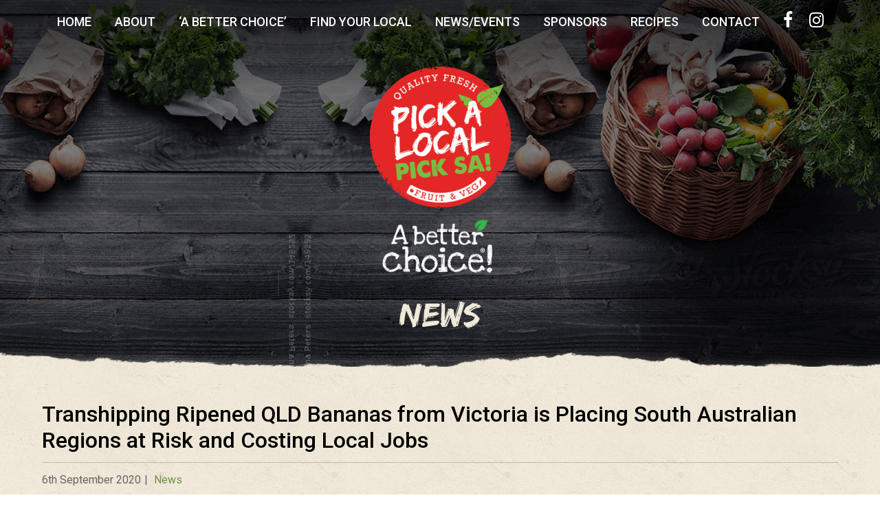

--- FILE ---
content_type: text/html; charset=UTF-8
request_url: https://pickalocalpicksa.com.au/transhipping-ripened-qld-bananas-from-victoria-is-placing-south-australian-regions-at-risk-and-costing-local-jobs/
body_size: 15321
content:
	<!DOCTYPE HTML>
<html dir="ltr" lang="en-AU"
	prefix="og: https://ogp.me/ns#" >
<head>
	<meta charset="UTF-8"/>
	<meta name="viewport" content="width=device-width, initial-scale=1, maximum-scale=1, user-scalable=0" />
<!-- Google Tag Manager -->
<script>(function(w,d,s,l,i){w[l]=w[l]||[];w[l].push({'gtm.start':
new Date().getTime(),event:'gtm.js'});var f=d.getElementsByTagName(s)[0],
j=d.createElement(s),dl=l!='dataLayer'?'&l='+l:'';j.async=true;j.src=
'https://www.googletagmanager.com/gtm.js?id='+i+dl;f.parentNode.insertBefore(j,f);
})(window,document,'script','dataLayer','GTM-P8HSCFJ');</script>
<!-- End Google Tag Manager -->
    <script>
!function(e){"use strict";var n=function(n,t,o){function i(e){return a.body?e():void setTimeout(function(){i(e)})}function r(){l.addEventListener&&l.removeEventListener("load",r),l.media=o||"all"}var d,a=e.document,l=a.createElement("link");if(t)d=t;else{var s=(a.body||a.getElementsByTagName("head")[0]).childNodes;d=s[s.length-1]}var f=a.styleSheets;l.rel="stylesheet",l.href=n,l.media="only x",i(function(){d.parentNode.insertBefore(l,t?d:d.nextSibling)});var u=function(e){for(var n=l.href,t=f.length;t--;)if(f[t].href===n)return e();setTimeout(function(){u(e)})};return l.addEventListener&&l.addEventListener("load",r),l.onloadcssdefined=u,u(r),l};"undefined"!=typeof exports?exports.loadCSS=n:e.loadCSS=n}("undefined"!=typeof global?global:this);
            loadCSS("https://fonts.googleapis.com/css?family=Roboto:300,400,500,700,900");  
			loadCSS("https://fonts.googleapis.com/css?family=Arvo:400,700");  
		</script>
	
    <title>Transhipping Ripened QLD Bananas from Victoria is Placing South Australian Regions at Risk and Costing Local Jobs - PickALocalPickSA</title>

		<!-- All in One SEO 4.3.9 - aioseo.com -->
		<meta name="description" content="Amidst a Mediterranean fruit fly outbreak in the State, and increased consumer demand to support the local economy, South Australians are urged to ask for locally ripened fruit at their independent retailer. Banana ripening facilities are available and in operation in South Australia, the latest investment of a major ripening facility in Victoria has resulted" />
		<meta name="robots" content="max-image-preview:large" />
		<link rel="canonical" href="https://pickalocalpicksa.com.au/transhipping-ripened-qld-bananas-from-victoria-is-placing-south-australian-regions-at-risk-and-costing-local-jobs/" />
		<meta name="generator" content="All in One SEO (AIOSEO) 4.3.9" />
		<meta property="og:locale" content="en_US" />
		<meta property="og:site_name" content="PickALocalPickSA - Look for the sign of a real local" />
		<meta property="og:type" content="article" />
		<meta property="og:title" content="Transhipping Ripened QLD Bananas from Victoria is Placing South Australian Regions at Risk and Costing Local Jobs - PickALocalPickSA" />
		<meta property="og:description" content="Amidst a Mediterranean fruit fly outbreak in the State, and increased consumer demand to support the local economy, South Australians are urged to ask for locally ripened fruit at their independent retailer. Banana ripening facilities are available and in operation in South Australia, the latest investment of a major ripening facility in Victoria has resulted" />
		<meta property="og:url" content="https://pickalocalpicksa.com.au/transhipping-ripened-qld-bananas-from-victoria-is-placing-south-australian-regions-at-risk-and-costing-local-jobs/" />
		<meta property="article:published_time" content="2020-09-06T21:31:42+00:00" />
		<meta property="article:modified_time" content="2020-09-24T23:59:09+00:00" />
		<meta property="article:publisher" content="https://www.facebook.com/PickALocalPickSA" />
		<meta name="twitter:card" content="summary_large_image" />
		<meta name="twitter:title" content="Transhipping Ripened QLD Bananas from Victoria is Placing South Australian Regions at Risk and Costing Local Jobs - PickALocalPickSA" />
		<meta name="twitter:description" content="Amidst a Mediterranean fruit fly outbreak in the State, and increased consumer demand to support the local economy, South Australians are urged to ask for locally ripened fruit at their independent retailer. Banana ripening facilities are available and in operation in South Australia, the latest investment of a major ripening facility in Victoria has resulted" />
		<script type="application/ld+json" class="aioseo-schema">
			{"@context":"https:\/\/schema.org","@graph":[{"@type":"BlogPosting","@id":"https:\/\/pickalocalpicksa.com.au\/transhipping-ripened-qld-bananas-from-victoria-is-placing-south-australian-regions-at-risk-and-costing-local-jobs\/#blogposting","name":"Transhipping Ripened QLD Bananas from Victoria is Placing South Australian Regions at Risk and Costing Local Jobs - PickALocalPickSA","headline":"Transhipping Ripened QLD Bananas from Victoria is Placing South Australian Regions at Risk and Costing Local Jobs","author":{"@id":"https:\/\/pickalocalpicksa.com.au\/author\/admin-nadiab\/#author"},"publisher":{"@id":"https:\/\/pickalocalpicksa.com.au\/#organization"},"image":{"@type":"ImageObject","url":"https:\/\/pickalocalpicksa.com.au\/wp-content\/uploads\/2020\/09\/banan-cover.jpg","width":1445,"height":828,"caption":"Banana"},"datePublished":"2020-09-06T21:31:42+00:00","dateModified":"2020-09-24T23:59:09+00:00","inLanguage":"en-AU","mainEntityOfPage":{"@id":"https:\/\/pickalocalpicksa.com.au\/transhipping-ripened-qld-bananas-from-victoria-is-placing-south-australian-regions-at-risk-and-costing-local-jobs\/#webpage"},"isPartOf":{"@id":"https:\/\/pickalocalpicksa.com.au\/transhipping-ripened-qld-bananas-from-victoria-is-placing-south-australian-regions-at-risk-and-costing-local-jobs\/#webpage"},"articleSection":"News"},{"@type":"BreadcrumbList","@id":"https:\/\/pickalocalpicksa.com.au\/transhipping-ripened-qld-bananas-from-victoria-is-placing-south-australian-regions-at-risk-and-costing-local-jobs\/#breadcrumblist","itemListElement":[{"@type":"ListItem","@id":"https:\/\/pickalocalpicksa.com.au\/#listItem","position":1,"item":{"@type":"WebPage","@id":"https:\/\/pickalocalpicksa.com.au\/","name":"Home","description":"Look for the red sign in your local fruit and veg store to know that you are supporting South Australian grown and South Australian businesses.","url":"https:\/\/pickalocalpicksa.com.au\/"},"nextItem":"https:\/\/pickalocalpicksa.com.au\/transhipping-ripened-qld-bananas-from-victoria-is-placing-south-australian-regions-at-risk-and-costing-local-jobs\/#listItem"},{"@type":"ListItem","@id":"https:\/\/pickalocalpicksa.com.au\/transhipping-ripened-qld-bananas-from-victoria-is-placing-south-australian-regions-at-risk-and-costing-local-jobs\/#listItem","position":2,"item":{"@type":"WebPage","@id":"https:\/\/pickalocalpicksa.com.au\/transhipping-ripened-qld-bananas-from-victoria-is-placing-south-australian-regions-at-risk-and-costing-local-jobs\/","name":"Transhipping Ripened QLD Bananas from Victoria is Placing South Australian Regions at Risk and Costing Local Jobs","description":"Amidst a Mediterranean fruit fly outbreak in the State, and increased consumer demand to support the local economy, South Australians are urged to ask for locally ripened fruit at their independent retailer. Banana ripening facilities are available and in operation in South Australia, the latest investment of a major ripening facility in Victoria has resulted","url":"https:\/\/pickalocalpicksa.com.au\/transhipping-ripened-qld-bananas-from-victoria-is-placing-south-australian-regions-at-risk-and-costing-local-jobs\/"},"previousItem":"https:\/\/pickalocalpicksa.com.au\/#listItem"}]},{"@type":"Organization","@id":"https:\/\/pickalocalpicksa.com.au\/#organization","name":"Pick A Local, Pick SA!","url":"https:\/\/pickalocalpicksa.com.au\/","logo":{"@type":"ImageObject","url":"https:\/\/pickalocalpicksa.com.au\/wp-content\/uploads\/2023\/11\/ABC-PLPSA-Logo_CMYK_2023-e1699848999594.png","@id":"https:\/\/pickalocalpicksa.com.au\/#organizationLogo","width":200,"height":292},"image":{"@id":"https:\/\/pickalocalpicksa.com.au\/#organizationLogo"},"sameAs":["https:\/\/www.facebook.com\/PickALocalPickSA","https:\/\/www.instagram.com\/pickalocalpicksa\/","https:\/\/www.youtube.com\/channel\/UC8fP7DokaRcvy0rW6mj4y3g"],"contactPoint":{"@type":"ContactPoint","telephone":"+61408877797","contactType":"Customer Support"}},{"@type":"Person","@id":"https:\/\/pickalocalpicksa.com.au\/author\/admin-nadiab\/#author","url":"https:\/\/pickalocalpicksa.com.au\/author\/admin-nadiab\/","name":"Nadia Boscaini","image":{"@type":"ImageObject","@id":"https:\/\/pickalocalpicksa.com.au\/transhipping-ripened-qld-bananas-from-victoria-is-placing-south-australian-regions-at-risk-and-costing-local-jobs\/#authorImage","url":"https:\/\/secure.gravatar.com\/avatar\/3cd8285618c00ccb5264cbc66ad77616?s=96&d=mm&r=g","width":96,"height":96,"caption":"Nadia Boscaini"}},{"@type":"WebPage","@id":"https:\/\/pickalocalpicksa.com.au\/transhipping-ripened-qld-bananas-from-victoria-is-placing-south-australian-regions-at-risk-and-costing-local-jobs\/#webpage","url":"https:\/\/pickalocalpicksa.com.au\/transhipping-ripened-qld-bananas-from-victoria-is-placing-south-australian-regions-at-risk-and-costing-local-jobs\/","name":"Transhipping Ripened QLD Bananas from Victoria is Placing South Australian Regions at Risk and Costing Local Jobs - PickALocalPickSA","description":"Amidst a Mediterranean fruit fly outbreak in the State, and increased consumer demand to support the local economy, South Australians are urged to ask for locally ripened fruit at their independent retailer. Banana ripening facilities are available and in operation in South Australia, the latest investment of a major ripening facility in Victoria has resulted","inLanguage":"en-AU","isPartOf":{"@id":"https:\/\/pickalocalpicksa.com.au\/#website"},"breadcrumb":{"@id":"https:\/\/pickalocalpicksa.com.au\/transhipping-ripened-qld-bananas-from-victoria-is-placing-south-australian-regions-at-risk-and-costing-local-jobs\/#breadcrumblist"},"author":{"@id":"https:\/\/pickalocalpicksa.com.au\/author\/admin-nadiab\/#author"},"creator":{"@id":"https:\/\/pickalocalpicksa.com.au\/author\/admin-nadiab\/#author"},"image":{"@type":"ImageObject","url":"https:\/\/pickalocalpicksa.com.au\/wp-content\/uploads\/2020\/09\/banan-cover.jpg","@id":"https:\/\/pickalocalpicksa.com.au\/#mainImage","width":1445,"height":828,"caption":"Banana"},"primaryImageOfPage":{"@id":"https:\/\/pickalocalpicksa.com.au\/transhipping-ripened-qld-bananas-from-victoria-is-placing-south-australian-regions-at-risk-and-costing-local-jobs\/#mainImage"},"datePublished":"2020-09-06T21:31:42+00:00","dateModified":"2020-09-24T23:59:09+00:00"},{"@type":"WebSite","@id":"https:\/\/pickalocalpicksa.com.au\/#website","url":"https:\/\/pickalocalpicksa.com.au\/","name":"Pick A Local, Pick SA!","description":"Look for the sign of a real local","inLanguage":"en-AU","publisher":{"@id":"https:\/\/pickalocalpicksa.com.au\/#organization"}}]}
		</script>
		<!-- All in One SEO -->

<link rel="alternate" type="application/rss+xml" title="PickALocalPickSA &raquo; Transhipping Ripened QLD Bananas from Victoria is Placing South Australian Regions at Risk and Costing Local Jobs Comments Feed" href="https://pickalocalpicksa.com.au/transhipping-ripened-qld-bananas-from-victoria-is-placing-south-australian-regions-at-risk-and-costing-local-jobs/feed/" />
		<!-- This site uses the Google Analytics by MonsterInsights plugin v9.11.1 - Using Analytics tracking - https://www.monsterinsights.com/ -->
							<script src="//www.googletagmanager.com/gtag/js?id=G-072KRSF03Z"  data-cfasync="false" data-wpfc-render="false" type="text/javascript" async></script>
			<script data-cfasync="false" data-wpfc-render="false" type="text/javascript">
				var mi_version = '9.11.1';
				var mi_track_user = true;
				var mi_no_track_reason = '';
								var MonsterInsightsDefaultLocations = {"page_location":"https:\/\/pickalocalpicksa.com.au\/transhipping-ripened-qld-bananas-from-victoria-is-placing-south-australian-regions-at-risk-and-costing-local-jobs\/"};
								if ( typeof MonsterInsightsPrivacyGuardFilter === 'function' ) {
					var MonsterInsightsLocations = (typeof MonsterInsightsExcludeQuery === 'object') ? MonsterInsightsPrivacyGuardFilter( MonsterInsightsExcludeQuery ) : MonsterInsightsPrivacyGuardFilter( MonsterInsightsDefaultLocations );
				} else {
					var MonsterInsightsLocations = (typeof MonsterInsightsExcludeQuery === 'object') ? MonsterInsightsExcludeQuery : MonsterInsightsDefaultLocations;
				}

								var disableStrs = [
										'ga-disable-G-072KRSF03Z',
									];

				/* Function to detect opted out users */
				function __gtagTrackerIsOptedOut() {
					for (var index = 0; index < disableStrs.length; index++) {
						if (document.cookie.indexOf(disableStrs[index] + '=true') > -1) {
							return true;
						}
					}

					return false;
				}

				/* Disable tracking if the opt-out cookie exists. */
				if (__gtagTrackerIsOptedOut()) {
					for (var index = 0; index < disableStrs.length; index++) {
						window[disableStrs[index]] = true;
					}
				}

				/* Opt-out function */
				function __gtagTrackerOptout() {
					for (var index = 0; index < disableStrs.length; index++) {
						document.cookie = disableStrs[index] + '=true; expires=Thu, 31 Dec 2099 23:59:59 UTC; path=/';
						window[disableStrs[index]] = true;
					}
				}

				if ('undefined' === typeof gaOptout) {
					function gaOptout() {
						__gtagTrackerOptout();
					}
				}
								window.dataLayer = window.dataLayer || [];

				window.MonsterInsightsDualTracker = {
					helpers: {},
					trackers: {},
				};
				if (mi_track_user) {
					function __gtagDataLayer() {
						dataLayer.push(arguments);
					}

					function __gtagTracker(type, name, parameters) {
						if (!parameters) {
							parameters = {};
						}

						if (parameters.send_to) {
							__gtagDataLayer.apply(null, arguments);
							return;
						}

						if (type === 'event') {
														parameters.send_to = monsterinsights_frontend.v4_id;
							var hookName = name;
							if (typeof parameters['event_category'] !== 'undefined') {
								hookName = parameters['event_category'] + ':' + name;
							}

							if (typeof MonsterInsightsDualTracker.trackers[hookName] !== 'undefined') {
								MonsterInsightsDualTracker.trackers[hookName](parameters);
							} else {
								__gtagDataLayer('event', name, parameters);
							}
							
						} else {
							__gtagDataLayer.apply(null, arguments);
						}
					}

					__gtagTracker('js', new Date());
					__gtagTracker('set', {
						'developer_id.dZGIzZG': true,
											});
					if ( MonsterInsightsLocations.page_location ) {
						__gtagTracker('set', MonsterInsightsLocations);
					}
										__gtagTracker('config', 'G-072KRSF03Z', {"forceSSL":"true","link_attribution":"true"} );
										window.gtag = __gtagTracker;										(function () {
						/* https://developers.google.com/analytics/devguides/collection/analyticsjs/ */
						/* ga and __gaTracker compatibility shim. */
						var noopfn = function () {
							return null;
						};
						var newtracker = function () {
							return new Tracker();
						};
						var Tracker = function () {
							return null;
						};
						var p = Tracker.prototype;
						p.get = noopfn;
						p.set = noopfn;
						p.send = function () {
							var args = Array.prototype.slice.call(arguments);
							args.unshift('send');
							__gaTracker.apply(null, args);
						};
						var __gaTracker = function () {
							var len = arguments.length;
							if (len === 0) {
								return;
							}
							var f = arguments[len - 1];
							if (typeof f !== 'object' || f === null || typeof f.hitCallback !== 'function') {
								if ('send' === arguments[0]) {
									var hitConverted, hitObject = false, action;
									if ('event' === arguments[1]) {
										if ('undefined' !== typeof arguments[3]) {
											hitObject = {
												'eventAction': arguments[3],
												'eventCategory': arguments[2],
												'eventLabel': arguments[4],
												'value': arguments[5] ? arguments[5] : 1,
											}
										}
									}
									if ('pageview' === arguments[1]) {
										if ('undefined' !== typeof arguments[2]) {
											hitObject = {
												'eventAction': 'page_view',
												'page_path': arguments[2],
											}
										}
									}
									if (typeof arguments[2] === 'object') {
										hitObject = arguments[2];
									}
									if (typeof arguments[5] === 'object') {
										Object.assign(hitObject, arguments[5]);
									}
									if ('undefined' !== typeof arguments[1].hitType) {
										hitObject = arguments[1];
										if ('pageview' === hitObject.hitType) {
											hitObject.eventAction = 'page_view';
										}
									}
									if (hitObject) {
										action = 'timing' === arguments[1].hitType ? 'timing_complete' : hitObject.eventAction;
										hitConverted = mapArgs(hitObject);
										__gtagTracker('event', action, hitConverted);
									}
								}
								return;
							}

							function mapArgs(args) {
								var arg, hit = {};
								var gaMap = {
									'eventCategory': 'event_category',
									'eventAction': 'event_action',
									'eventLabel': 'event_label',
									'eventValue': 'event_value',
									'nonInteraction': 'non_interaction',
									'timingCategory': 'event_category',
									'timingVar': 'name',
									'timingValue': 'value',
									'timingLabel': 'event_label',
									'page': 'page_path',
									'location': 'page_location',
									'title': 'page_title',
									'referrer' : 'page_referrer',
								};
								for (arg in args) {
																		if (!(!args.hasOwnProperty(arg) || !gaMap.hasOwnProperty(arg))) {
										hit[gaMap[arg]] = args[arg];
									} else {
										hit[arg] = args[arg];
									}
								}
								return hit;
							}

							try {
								f.hitCallback();
							} catch (ex) {
							}
						};
						__gaTracker.create = newtracker;
						__gaTracker.getByName = newtracker;
						__gaTracker.getAll = function () {
							return [];
						};
						__gaTracker.remove = noopfn;
						__gaTracker.loaded = true;
						window['__gaTracker'] = __gaTracker;
					})();
									} else {
										console.log("");
					(function () {
						function __gtagTracker() {
							return null;
						}

						window['__gtagTracker'] = __gtagTracker;
						window['gtag'] = __gtagTracker;
					})();
									}
			</script>
							<!-- / Google Analytics by MonsterInsights -->
		<script type="text/javascript">
window._wpemojiSettings = {"baseUrl":"https:\/\/s.w.org\/images\/core\/emoji\/14.0.0\/72x72\/","ext":".png","svgUrl":"https:\/\/s.w.org\/images\/core\/emoji\/14.0.0\/svg\/","svgExt":".svg","source":{"concatemoji":"https:\/\/pickalocalpicksa.com.au\/wp-includes\/js\/wp-emoji-release.min.js?ver=6.2.8"}};
/*! This file is auto-generated */
!function(e,a,t){var n,r,o,i=a.createElement("canvas"),p=i.getContext&&i.getContext("2d");function s(e,t){p.clearRect(0,0,i.width,i.height),p.fillText(e,0,0);e=i.toDataURL();return p.clearRect(0,0,i.width,i.height),p.fillText(t,0,0),e===i.toDataURL()}function c(e){var t=a.createElement("script");t.src=e,t.defer=t.type="text/javascript",a.getElementsByTagName("head")[0].appendChild(t)}for(o=Array("flag","emoji"),t.supports={everything:!0,everythingExceptFlag:!0},r=0;r<o.length;r++)t.supports[o[r]]=function(e){if(p&&p.fillText)switch(p.textBaseline="top",p.font="600 32px Arial",e){case"flag":return s("\ud83c\udff3\ufe0f\u200d\u26a7\ufe0f","\ud83c\udff3\ufe0f\u200b\u26a7\ufe0f")?!1:!s("\ud83c\uddfa\ud83c\uddf3","\ud83c\uddfa\u200b\ud83c\uddf3")&&!s("\ud83c\udff4\udb40\udc67\udb40\udc62\udb40\udc65\udb40\udc6e\udb40\udc67\udb40\udc7f","\ud83c\udff4\u200b\udb40\udc67\u200b\udb40\udc62\u200b\udb40\udc65\u200b\udb40\udc6e\u200b\udb40\udc67\u200b\udb40\udc7f");case"emoji":return!s("\ud83e\udef1\ud83c\udffb\u200d\ud83e\udef2\ud83c\udfff","\ud83e\udef1\ud83c\udffb\u200b\ud83e\udef2\ud83c\udfff")}return!1}(o[r]),t.supports.everything=t.supports.everything&&t.supports[o[r]],"flag"!==o[r]&&(t.supports.everythingExceptFlag=t.supports.everythingExceptFlag&&t.supports[o[r]]);t.supports.everythingExceptFlag=t.supports.everythingExceptFlag&&!t.supports.flag,t.DOMReady=!1,t.readyCallback=function(){t.DOMReady=!0},t.supports.everything||(n=function(){t.readyCallback()},a.addEventListener?(a.addEventListener("DOMContentLoaded",n,!1),e.addEventListener("load",n,!1)):(e.attachEvent("onload",n),a.attachEvent("onreadystatechange",function(){"complete"===a.readyState&&t.readyCallback()})),(e=t.source||{}).concatemoji?c(e.concatemoji):e.wpemoji&&e.twemoji&&(c(e.twemoji),c(e.wpemoji)))}(window,document,window._wpemojiSettings);
</script>
<style type="text/css">
img.wp-smiley,
img.emoji {
	display: inline !important;
	border: none !important;
	box-shadow: none !important;
	height: 1em !important;
	width: 1em !important;
	margin: 0 0.07em !important;
	vertical-align: -0.1em !important;
	background: none !important;
	padding: 0 !important;
}
</style>
	<link rel='stylesheet' id='login-with-ajax-css' href='https://pickalocalpicksa.com.au/wp-content/plugins/login-with-ajax/widget/widget.css?ver=3.1.5' type='text/css' media='all' />
<link rel='stylesheet' id='wp-block-library-css' href='https://pickalocalpicksa.com.au/wp-includes/css/dist/block-library/style.min.css?ver=6.2.8' type='text/css' media='all' />
<link rel='stylesheet' id='classic-theme-styles-css' href='https://pickalocalpicksa.com.au/wp-includes/css/classic-themes.min.css?ver=6.2.8' type='text/css' media='all' />
<style id='global-styles-inline-css' type='text/css'>
body{--wp--preset--color--black: #000000;--wp--preset--color--cyan-bluish-gray: #abb8c3;--wp--preset--color--white: #ffffff;--wp--preset--color--pale-pink: #f78da7;--wp--preset--color--vivid-red: #cf2e2e;--wp--preset--color--luminous-vivid-orange: #ff6900;--wp--preset--color--luminous-vivid-amber: #fcb900;--wp--preset--color--light-green-cyan: #7bdcb5;--wp--preset--color--vivid-green-cyan: #00d084;--wp--preset--color--pale-cyan-blue: #8ed1fc;--wp--preset--color--vivid-cyan-blue: #0693e3;--wp--preset--color--vivid-purple: #9b51e0;--wp--preset--gradient--vivid-cyan-blue-to-vivid-purple: linear-gradient(135deg,rgba(6,147,227,1) 0%,rgb(155,81,224) 100%);--wp--preset--gradient--light-green-cyan-to-vivid-green-cyan: linear-gradient(135deg,rgb(122,220,180) 0%,rgb(0,208,130) 100%);--wp--preset--gradient--luminous-vivid-amber-to-luminous-vivid-orange: linear-gradient(135deg,rgba(252,185,0,1) 0%,rgba(255,105,0,1) 100%);--wp--preset--gradient--luminous-vivid-orange-to-vivid-red: linear-gradient(135deg,rgba(255,105,0,1) 0%,rgb(207,46,46) 100%);--wp--preset--gradient--very-light-gray-to-cyan-bluish-gray: linear-gradient(135deg,rgb(238,238,238) 0%,rgb(169,184,195) 100%);--wp--preset--gradient--cool-to-warm-spectrum: linear-gradient(135deg,rgb(74,234,220) 0%,rgb(151,120,209) 20%,rgb(207,42,186) 40%,rgb(238,44,130) 60%,rgb(251,105,98) 80%,rgb(254,248,76) 100%);--wp--preset--gradient--blush-light-purple: linear-gradient(135deg,rgb(255,206,236) 0%,rgb(152,150,240) 100%);--wp--preset--gradient--blush-bordeaux: linear-gradient(135deg,rgb(254,205,165) 0%,rgb(254,45,45) 50%,rgb(107,0,62) 100%);--wp--preset--gradient--luminous-dusk: linear-gradient(135deg,rgb(255,203,112) 0%,rgb(199,81,192) 50%,rgb(65,88,208) 100%);--wp--preset--gradient--pale-ocean: linear-gradient(135deg,rgb(255,245,203) 0%,rgb(182,227,212) 50%,rgb(51,167,181) 100%);--wp--preset--gradient--electric-grass: linear-gradient(135deg,rgb(202,248,128) 0%,rgb(113,206,126) 100%);--wp--preset--gradient--midnight: linear-gradient(135deg,rgb(2,3,129) 0%,rgb(40,116,252) 100%);--wp--preset--duotone--dark-grayscale: url('#wp-duotone-dark-grayscale');--wp--preset--duotone--grayscale: url('#wp-duotone-grayscale');--wp--preset--duotone--purple-yellow: url('#wp-duotone-purple-yellow');--wp--preset--duotone--blue-red: url('#wp-duotone-blue-red');--wp--preset--duotone--midnight: url('#wp-duotone-midnight');--wp--preset--duotone--magenta-yellow: url('#wp-duotone-magenta-yellow');--wp--preset--duotone--purple-green: url('#wp-duotone-purple-green');--wp--preset--duotone--blue-orange: url('#wp-duotone-blue-orange');--wp--preset--font-size--small: 13px;--wp--preset--font-size--medium: 20px;--wp--preset--font-size--large: 36px;--wp--preset--font-size--x-large: 42px;--wp--preset--spacing--20: 0.44rem;--wp--preset--spacing--30: 0.67rem;--wp--preset--spacing--40: 1rem;--wp--preset--spacing--50: 1.5rem;--wp--preset--spacing--60: 2.25rem;--wp--preset--spacing--70: 3.38rem;--wp--preset--spacing--80: 5.06rem;--wp--preset--shadow--natural: 6px 6px 9px rgba(0, 0, 0, 0.2);--wp--preset--shadow--deep: 12px 12px 50px rgba(0, 0, 0, 0.4);--wp--preset--shadow--sharp: 6px 6px 0px rgba(0, 0, 0, 0.2);--wp--preset--shadow--outlined: 6px 6px 0px -3px rgba(255, 255, 255, 1), 6px 6px rgba(0, 0, 0, 1);--wp--preset--shadow--crisp: 6px 6px 0px rgba(0, 0, 0, 1);}:where(.is-layout-flex){gap: 0.5em;}body .is-layout-flow > .alignleft{float: left;margin-inline-start: 0;margin-inline-end: 2em;}body .is-layout-flow > .alignright{float: right;margin-inline-start: 2em;margin-inline-end: 0;}body .is-layout-flow > .aligncenter{margin-left: auto !important;margin-right: auto !important;}body .is-layout-constrained > .alignleft{float: left;margin-inline-start: 0;margin-inline-end: 2em;}body .is-layout-constrained > .alignright{float: right;margin-inline-start: 2em;margin-inline-end: 0;}body .is-layout-constrained > .aligncenter{margin-left: auto !important;margin-right: auto !important;}body .is-layout-constrained > :where(:not(.alignleft):not(.alignright):not(.alignfull)){max-width: var(--wp--style--global--content-size);margin-left: auto !important;margin-right: auto !important;}body .is-layout-constrained > .alignwide{max-width: var(--wp--style--global--wide-size);}body .is-layout-flex{display: flex;}body .is-layout-flex{flex-wrap: wrap;align-items: center;}body .is-layout-flex > *{margin: 0;}:where(.wp-block-columns.is-layout-flex){gap: 2em;}.has-black-color{color: var(--wp--preset--color--black) !important;}.has-cyan-bluish-gray-color{color: var(--wp--preset--color--cyan-bluish-gray) !important;}.has-white-color{color: var(--wp--preset--color--white) !important;}.has-pale-pink-color{color: var(--wp--preset--color--pale-pink) !important;}.has-vivid-red-color{color: var(--wp--preset--color--vivid-red) !important;}.has-luminous-vivid-orange-color{color: var(--wp--preset--color--luminous-vivid-orange) !important;}.has-luminous-vivid-amber-color{color: var(--wp--preset--color--luminous-vivid-amber) !important;}.has-light-green-cyan-color{color: var(--wp--preset--color--light-green-cyan) !important;}.has-vivid-green-cyan-color{color: var(--wp--preset--color--vivid-green-cyan) !important;}.has-pale-cyan-blue-color{color: var(--wp--preset--color--pale-cyan-blue) !important;}.has-vivid-cyan-blue-color{color: var(--wp--preset--color--vivid-cyan-blue) !important;}.has-vivid-purple-color{color: var(--wp--preset--color--vivid-purple) !important;}.has-black-background-color{background-color: var(--wp--preset--color--black) !important;}.has-cyan-bluish-gray-background-color{background-color: var(--wp--preset--color--cyan-bluish-gray) !important;}.has-white-background-color{background-color: var(--wp--preset--color--white) !important;}.has-pale-pink-background-color{background-color: var(--wp--preset--color--pale-pink) !important;}.has-vivid-red-background-color{background-color: var(--wp--preset--color--vivid-red) !important;}.has-luminous-vivid-orange-background-color{background-color: var(--wp--preset--color--luminous-vivid-orange) !important;}.has-luminous-vivid-amber-background-color{background-color: var(--wp--preset--color--luminous-vivid-amber) !important;}.has-light-green-cyan-background-color{background-color: var(--wp--preset--color--light-green-cyan) !important;}.has-vivid-green-cyan-background-color{background-color: var(--wp--preset--color--vivid-green-cyan) !important;}.has-pale-cyan-blue-background-color{background-color: var(--wp--preset--color--pale-cyan-blue) !important;}.has-vivid-cyan-blue-background-color{background-color: var(--wp--preset--color--vivid-cyan-blue) !important;}.has-vivid-purple-background-color{background-color: var(--wp--preset--color--vivid-purple) !important;}.has-black-border-color{border-color: var(--wp--preset--color--black) !important;}.has-cyan-bluish-gray-border-color{border-color: var(--wp--preset--color--cyan-bluish-gray) !important;}.has-white-border-color{border-color: var(--wp--preset--color--white) !important;}.has-pale-pink-border-color{border-color: var(--wp--preset--color--pale-pink) !important;}.has-vivid-red-border-color{border-color: var(--wp--preset--color--vivid-red) !important;}.has-luminous-vivid-orange-border-color{border-color: var(--wp--preset--color--luminous-vivid-orange) !important;}.has-luminous-vivid-amber-border-color{border-color: var(--wp--preset--color--luminous-vivid-amber) !important;}.has-light-green-cyan-border-color{border-color: var(--wp--preset--color--light-green-cyan) !important;}.has-vivid-green-cyan-border-color{border-color: var(--wp--preset--color--vivid-green-cyan) !important;}.has-pale-cyan-blue-border-color{border-color: var(--wp--preset--color--pale-cyan-blue) !important;}.has-vivid-cyan-blue-border-color{border-color: var(--wp--preset--color--vivid-cyan-blue) !important;}.has-vivid-purple-border-color{border-color: var(--wp--preset--color--vivid-purple) !important;}.has-vivid-cyan-blue-to-vivid-purple-gradient-background{background: var(--wp--preset--gradient--vivid-cyan-blue-to-vivid-purple) !important;}.has-light-green-cyan-to-vivid-green-cyan-gradient-background{background: var(--wp--preset--gradient--light-green-cyan-to-vivid-green-cyan) !important;}.has-luminous-vivid-amber-to-luminous-vivid-orange-gradient-background{background: var(--wp--preset--gradient--luminous-vivid-amber-to-luminous-vivid-orange) !important;}.has-luminous-vivid-orange-to-vivid-red-gradient-background{background: var(--wp--preset--gradient--luminous-vivid-orange-to-vivid-red) !important;}.has-very-light-gray-to-cyan-bluish-gray-gradient-background{background: var(--wp--preset--gradient--very-light-gray-to-cyan-bluish-gray) !important;}.has-cool-to-warm-spectrum-gradient-background{background: var(--wp--preset--gradient--cool-to-warm-spectrum) !important;}.has-blush-light-purple-gradient-background{background: var(--wp--preset--gradient--blush-light-purple) !important;}.has-blush-bordeaux-gradient-background{background: var(--wp--preset--gradient--blush-bordeaux) !important;}.has-luminous-dusk-gradient-background{background: var(--wp--preset--gradient--luminous-dusk) !important;}.has-pale-ocean-gradient-background{background: var(--wp--preset--gradient--pale-ocean) !important;}.has-electric-grass-gradient-background{background: var(--wp--preset--gradient--electric-grass) !important;}.has-midnight-gradient-background{background: var(--wp--preset--gradient--midnight) !important;}.has-small-font-size{font-size: var(--wp--preset--font-size--small) !important;}.has-medium-font-size{font-size: var(--wp--preset--font-size--medium) !important;}.has-large-font-size{font-size: var(--wp--preset--font-size--large) !important;}.has-x-large-font-size{font-size: var(--wp--preset--font-size--x-large) !important;}
.wp-block-navigation a:where(:not(.wp-element-button)){color: inherit;}
:where(.wp-block-columns.is-layout-flex){gap: 2em;}
.wp-block-pullquote{font-size: 1.5em;line-height: 1.6;}
</style>
<link rel='stylesheet' id='wpsl-styles-css' href='https://pickalocalpicksa.com.au/wp-content/plugins/wp-store-locator/css/styles.min.css?ver=2.2.234' type='text/css' media='all' />
<link rel='stylesheet' id='font-awesome-css' href='https://pickalocalpicksa.com.au/wp-content/themes/pick-local/css/font-awesome.min.css?ver=1.0' type='text/css' media='all' />
<link rel='stylesheet' id='fatNav-css' href='https://pickalocalpicksa.com.au/wp-content/themes/pick-local/css/jquery.fatNav.css?ver=1.0' type='text/css' media='all' />
<link rel='stylesheet' id='flexslider-css' href='https://pickalocalpicksa.com.au/wp-content/themes/pick-local/css/flexslider.css?ver=1.0' type='text/css' media='all' />
<link rel='stylesheet' id='owl.carousel-css' href='https://pickalocalpicksa.com.au/wp-content/themes/pick-local/css/owl.carousel.min.css?ver=1.0' type='text/css' media='all' />
<link rel='stylesheet' id='animate-css' href='https://pickalocalpicksa.com.au/wp-content/themes/pick-local/css/animate.css?ver=1.0' type='text/css' media='all' />
<link rel='stylesheet' id='dropkick-css' href='https://pickalocalpicksa.com.au/wp-content/themes/pick-local/css/dropkick.css?ver=1.0' type='text/css' media='all' />
<link rel='stylesheet' id='style-css' href='https://pickalocalpicksa.com.au/wp-content/themes/pick-local/style.css?ver=6.2.8' type='text/css' media='all' />
<link rel='stylesheet' id='responsive-css' href='https://pickalocalpicksa.com.au/wp-content/themes/pick-local/css/responsive.css?ver=1.0' type='text/css' media='all' />
<link rel='stylesheet' id='tf-compiled-options-pick-css' href='http://pickalocalpicksa.com.au/wp-content/uploads/titan-framework-pick-css.css?ver=6.2.8' type='text/css' media='all' />
<link rel='stylesheet' id='addtoany-css' href='https://pickalocalpicksa.com.au/wp-content/plugins/add-to-any/addtoany.min.css?ver=1.15' type='text/css' media='all' />
<script type='text/javascript' src='https://pickalocalpicksa.com.au/wp-includes/js/jquery/jquery.min.js?ver=3.6.4' id='jquery-core-js'></script>
<script type='text/javascript' src='https://pickalocalpicksa.com.au/wp-includes/js/jquery/jquery-migrate.min.js?ver=3.4.0' id='jquery-migrate-js'></script>
<script type='text/javascript' id='login-with-ajax-js-extra'>
/* <![CDATA[ */
var LWA = {"ajaxurl":"https:\/\/pickalocalpicksa.com.au\/wp-admin\/admin-ajax.php"};
/* ]]> */
</script>
<script type='text/javascript' src='https://pickalocalpicksa.com.au/wp-content/plugins/login-with-ajax/widget/login-with-ajax.js?ver=3.1.5' id='login-with-ajax-js'></script>
<script type='text/javascript' src='https://pickalocalpicksa.com.au/wp-content/plugins/google-analytics-for-wordpress/assets/js/frontend-gtag.min.js?ver=9.11.1' id='monsterinsights-frontend-script-js'></script>
<script data-cfasync="false" data-wpfc-render="false" type="text/javascript" id='monsterinsights-frontend-script-js-extra'>/* <![CDATA[ */
var monsterinsights_frontend = {"js_events_tracking":"true","download_extensions":"doc,pdf,ppt,zip,xls,docx,pptx,xlsx","inbound_paths":"[{\"path\":\"\\\/go\\\/\",\"label\":\"affiliate\"},{\"path\":\"\\\/recommend\\\/\",\"label\":\"affiliate\"}]","home_url":"https:\/\/pickalocalpicksa.com.au","hash_tracking":"false","v4_id":"G-072KRSF03Z"};/* ]]> */
</script>
<script type='text/javascript' src='https://pickalocalpicksa.com.au/wp-content/plugins/add-to-any/addtoany.min.js?ver=1.1' id='addtoany-js'></script>
<link rel="https://api.w.org/" href="https://pickalocalpicksa.com.au/wp-json/" /><link rel="alternate" type="application/json" href="https://pickalocalpicksa.com.au/wp-json/wp/v2/posts/1411" /><link rel="EditURI" type="application/rsd+xml" title="RSD" href="https://pickalocalpicksa.com.au/xmlrpc.php?rsd" />
<link rel="wlwmanifest" type="application/wlwmanifest+xml" href="https://pickalocalpicksa.com.au/wp-includes/wlwmanifest.xml" />
<meta name="generator" content="WordPress 6.2.8" />
<link rel='shortlink' href='https://pickalocalpicksa.com.au/?p=1411' />
<link rel="alternate" type="application/json+oembed" href="https://pickalocalpicksa.com.au/wp-json/oembed/1.0/embed?url=https%3A%2F%2Fpickalocalpicksa.com.au%2Ftranshipping-ripened-qld-bananas-from-victoria-is-placing-south-australian-regions-at-risk-and-costing-local-jobs%2F" />
<link rel="alternate" type="text/xml+oembed" href="https://pickalocalpicksa.com.au/wp-json/oembed/1.0/embed?url=https%3A%2F%2Fpickalocalpicksa.com.au%2Ftranshipping-ripened-qld-bananas-from-victoria-is-placing-south-australian-regions-at-risk-and-costing-local-jobs%2F&#038;format=xml" />

<script data-cfasync="false">
window.a2a_config=window.a2a_config||{};a2a_config.callbacks=[];a2a_config.overlays=[];a2a_config.templates={};a2a_localize = {
	Share: "Share",
	Save: "Save",
	Subscribe: "Subscribe",
	Email: "Email",
	Bookmark: "Bookmark",
	ShowAll: "Show All",
	ShowLess: "Show less",
	FindServices: "Find service(s)",
	FindAnyServiceToAddTo: "Instantly find any service to add to",
	PoweredBy: "Powered by",
	ShareViaEmail: "Share via email",
	SubscribeViaEmail: "Subscribe via email",
	BookmarkInYourBrowser: "Bookmark in your browser",
	BookmarkInstructions: "Press Ctrl+D or \u2318+D to bookmark this page",
	AddToYourFavorites: "Add to your favourites",
	SendFromWebOrProgram: "Send from any email address or email program",
	EmailProgram: "Email program",
	More: "More&#8230;",
	ThanksForSharing: "Thanks for sharing!",
	ThanksForFollowing: "Thanks for following!"
};

(function(d,s,a,b){a=d.createElement(s);b=d.getElementsByTagName(s)[0];a.async=1;a.src="https://static.addtoany.com/menu/page.js";b.parentNode.insertBefore(a,b);})(document,"script");
</script>
<style id="wpforms-css-vars-root">
				:root {
					--wpforms-field-border-radius: 3px;
--wpforms-field-background-color: #ffffff;
--wpforms-field-border-color: rgba( 0, 0, 0, 0.25 );
--wpforms-field-text-color: rgba( 0, 0, 0, 0.7 );
--wpforms-label-color: rgba( 0, 0, 0, 0.85 );
--wpforms-label-sublabel-color: rgba( 0, 0, 0, 0.55 );
--wpforms-label-error-color: #d63637;
--wpforms-button-border-radius: 3px;
--wpforms-button-background-color: #066aab;
--wpforms-button-text-color: #ffffff;
--wpforms-field-size-input-height: 43px;
--wpforms-field-size-input-spacing: 15px;
--wpforms-field-size-font-size: 16px;
--wpforms-field-size-line-height: 19px;
--wpforms-field-size-padding-h: 14px;
--wpforms-field-size-checkbox-size: 16px;
--wpforms-field-size-sublabel-spacing: 5px;
--wpforms-field-size-icon-size: 1;
--wpforms-label-size-font-size: 16px;
--wpforms-label-size-line-height: 19px;
--wpforms-label-size-sublabel-font-size: 14px;
--wpforms-label-size-sublabel-line-height: 17px;
--wpforms-button-size-font-size: 17px;
--wpforms-button-size-height: 41px;
--wpforms-button-size-padding-h: 15px;
--wpforms-button-size-margin-top: 10px;

				}
			</style>    <style>
					.header-banner-container {
			background: url(https://pickalocalpicksa.com.au/wp-content/uploads/2017/02/news-banner-bg-1.png) no-repeat center top;
			background-size: cover;
		}
			</style>
</head>
<body class="post-template-default single single-post postid-1411 single-format-standard loading">
	<!-- Google Tag Manager (noscript) -->
<noscript><iframe src="https://www.googletagmanager.com/ns.html?id=GTM-P8HSCFJ"
height="0" width="0" style="display:none;visibility:hidden"></iframe></noscript>
<!-- End Google Tag Manager (noscript) -->
<div class="fat-nav"></div>
<div id="wrapper"> 
    <div class="container container-fluid header-banner-container inner-header"><!--start header-banner-container-->
        <div class="header-container">
            <div class="header-top">
                <ul id="header-menu">
                     <li id="menu-item-400" class="menu-item menu-item-type-post_type menu-item-object-page menu-item-home menu-item-400"><a href="https://pickalocalpicksa.com.au/">Home</a></li>
<li id="menu-item-72" class="menu-item menu-item-type-post_type menu-item-object-page menu-item-72"><a href="https://pickalocalpicksa.com.au/about/">About</a></li>
<li id="menu-item-873" class="menu-item menu-item-type-post_type menu-item-object-page menu-item-873"><a href="https://pickalocalpicksa.com.au/a-better-choice/">&#8216;A Better Choice&#8217;</a></li>
<li id="menu-item-74" class="menu-item menu-item-type-post_type menu-item-object-page menu-item-74"><a href="https://pickalocalpicksa.com.au/find-your-local/">Find Your Local</a></li>
<li id="menu-item-77" class="menu-item menu-item-type-post_type menu-item-object-page menu-item-77"><a href="https://pickalocalpicksa.com.au/newsevents/">News/Events</a></li>
<li id="menu-item-73" class="menu-item menu-item-type-post_type menu-item-object-page menu-item-73"><a href="https://pickalocalpicksa.com.au/sponsors/">Sponsors</a></li>
<li id="menu-item-78" class="menu-item menu-item-type-post_type menu-item-object-page menu-item-78"><a href="https://pickalocalpicksa.com.au/recipes/">Recipes</a></li>
<li id="menu-item-83" class="menu-item menu-item-type-post_type menu-item-object-page menu-item-83"><a href="https://pickalocalpicksa.com.au/contact/">Contact</a></li>
 
                    
                    <li class="social-parent">
                    	                        <a class="header-social" href="https://www.facebook.com/Pick-A-Local-Pick-SA-416778235097388/" target="_blank"><i class="fa fa-facebook"></i></a>
                                                <a class="header-social" href="https://www.instagram.com/Pickalocalpicksa/" target="_blank"><i class="fa fa-instagram"></i></a>
                                            </li>
                </ul>
            </div>
            <div class="header-logo wow fadeInUp" ><a href="https://pickalocalpicksa.com.au/"><img src="https://pickalocalpicksa.com.au/wp-content/uploads/2023/11/ABC-PLPSA-Logo_REV_CMYK_2023-205x300.png" alt="" /></a></div>
        </div> 	    
    <div class="banner-info">
            <div class="center-content">
                <h1>News</h1>
            </div>
        </div>
    </div><!--//end .header-banner-container-->
    
    
    <div class="container feture-container entry-content inner-page"><!--start  inner-page-->
        <div class="center-content">
            <div id="news-event"  class="feture-content">
                <h2 class="fadeInDown">Transhipping Ripened QLD Bananas from Victoria is Placing South Australian Regions at Risk and Costing Local Jobs</h2>
                <div class="date-and-cetagory fadeInLeft">
                    <strong>6th September 2020</strong>
					                    <strong><a href="https://pickalocalpicksa.com.au/category/news/">News</a></strong>
                                    </div>
                <div class="left-column fadeInLeft">
                    <div class="feture-image"><img width="1024" height="587" src="https://pickalocalpicksa.com.au/wp-content/uploads/2020/09/banan-cover-1024x587.jpg" class="attachment-large size-large wp-post-image" alt="Banana" decoding="async" srcset="https://pickalocalpicksa.com.au/wp-content/uploads/2020/09/banan-cover-1024x587.jpg 1024w, https://pickalocalpicksa.com.au/wp-content/uploads/2020/09/banan-cover-300x172.jpg 300w, https://pickalocalpicksa.com.au/wp-content/uploads/2020/09/banan-cover-768x440.jpg 768w, https://pickalocalpicksa.com.au/wp-content/uploads/2020/09/banan-cover.jpg 1445w" sizes="(max-width: 1024px) 100vw, 1024px" /></div>
                    <p><iframe loading="lazy" src="https://www.youtube.com/embed/nVahwfM5zYA" width="560" height="315" frameborder="0" allowfullscreen="allowfullscreen"></iframe></p>
<p><strong>Amidst a Mediterranean fruit fly outbreak in the State, and increased consumer demand to support the local economy, South Australians are urged to ask for locally ripened fruit at their independent retailer. </strong></p>
<p>Banana ripening facilities are available and in operation in South Australia, the latest investment of a major ripening facility in Victoria has resulted in the transhipment of bananas via Victoria into South Australia taking jobs from locals, placing produce at risk and reducing the quality and freshness of bananas available to South Australian consumers.</p>
<p>Pick a Local, Pick SA! Campaign Manager, Penny Reidy, said “Now, more than ever, consumers are wanting to support local. Although bananas are not grown in South Australia, it is still important to support the local economy in the importing process – both from a bio security and an economic impact.”</p>
<p>Traditionally the Plant Quarantine Standard state bananas should only enter South Australia as Hard Green. The practice of transhipping Queensland fruit via Victoria results in semi ripened fruit entering the State. And whilst ICA arrangements are in place to allow the practice to continue, it has potential to place our regions at risk by further fruit fly outbreaks. The practice is being closely monitored by PIRSA.</p>
<p>Citrus SA CEO Mark Doecke said “Any breach of Biosecurity rules pose a risk to Citrus growers in SA. There needs to be a very transparent process when importing into South Australia any fruit from States with known populations of Fruit Fly.”</p>
<p>“Independent fruit retailers purchasing bananas via local ripening facilities are stocking fruit with reduced handling and age, resulting in a fresher and higher quality product.” Penny said.</p>
<p>“Consumers should look for the Pick a Local, Pick SA! sign in stores to know they are supporting locally ripened bananas that have not come into the State via Victoria.”</p>
<p>Tim Cartwright, Drakes Supermarket, has rallied with Pick a Local, Pick SA! stating, “Drakes Supermarkets are proud to supply 100% South Australian ripened bananas supporting local jobs and protecting our regions.”</p>
<p>Consumers buying from stores displaying the Pick A Local, Pick SA! signs can be assured their bananas are coming from local ripening facilities and not transhipped from Queensland via Victoria.</p>
<p>&nbsp;</p>
<div class="addtoany_share_save_container addtoany_content addtoany_content_bottom"><div class="addtoany_header">Share This:</div><div class="a2a_kit a2a_kit_size_32 addtoany_list" data-a2a-url="https://pickalocalpicksa.com.au/transhipping-ripened-qld-bananas-from-victoria-is-placing-south-australian-regions-at-risk-and-costing-local-jobs/" data-a2a-title="Transhipping Ripened QLD Bananas from Victoria is Placing South Australian Regions at Risk and Costing Local Jobs"><a class="a2a_button_facebook" href="https://www.addtoany.com/add_to/facebook?linkurl=https%3A%2F%2Fpickalocalpicksa.com.au%2Ftranshipping-ripened-qld-bananas-from-victoria-is-placing-south-australian-regions-at-risk-and-costing-local-jobs%2F&amp;linkname=Transhipping%20Ripened%20QLD%20Bananas%20from%20Victoria%20is%20Placing%20South%20Australian%20Regions%20at%20Risk%20and%20Costing%20Local%20Jobs" title="Facebook" rel="nofollow noopener" target="_blank"></a><a class="a2a_button_twitter" href="https://www.addtoany.com/add_to/twitter?linkurl=https%3A%2F%2Fpickalocalpicksa.com.au%2Ftranshipping-ripened-qld-bananas-from-victoria-is-placing-south-australian-regions-at-risk-and-costing-local-jobs%2F&amp;linkname=Transhipping%20Ripened%20QLD%20Bananas%20from%20Victoria%20is%20Placing%20South%20Australian%20Regions%20at%20Risk%20and%20Costing%20Local%20Jobs" title="Twitter" rel="nofollow noopener" target="_blank"></a><a class="a2a_dd addtoany_share_save addtoany_share" href="https://www.addtoany.com/share"></a></div></div>                </div>
                <div class="right-column fadeInRight">
                    <ul>
																<li><a href="https://pickalocalpicksa.com.au/adelaide-fresh-morphett-vale-named-top-in-the-state/">Adelaide Fresh Morphett Vale Named Top in The State</a></li>
											<li><a href="https://pickalocalpicksa.com.au/pick-your-perfect-potato-win/">Pick Your Perfect Potato &#038; WIN!</a></li>
											<li><a href="https://pickalocalpicksa.com.au/%f0%9f%8c%9f-build-a-citrus-fruit-face-win-%f0%9f%8d%8a/">Build a Citrus Fruit Face &#038; WIN!</a></li>
											<li><a href="https://pickalocalpicksa.com.au/donna-mercurio-crowned-2024-sa-cherry-queen/">Donna Mercurio crowned 2024 SA Cherry Queen</a></li>
											<li><a href="https://pickalocalpicksa.com.au/what-is-your-favourite-apple/">What is your favourite apple?</a></li>
											<li><a href="https://pickalocalpicksa.com.au/christine-scalzi-crowned-2023-sa-cherry-queen/">Christine Scalzi crowned 2023 SA Cherry Queen</a></li>
											<li><a href="https://pickalocalpicksa.com.au/pick-a-local-pick-sa-2023-television-commercial/">Pick a Local, Pick SA! 2023 Television Commercial</a></li>
											<li><a href="https://pickalocalpicksa.com.au/south-australia-launches-2023-citrus-season/">South Australia Launches 2023 Citrus Season</a></li>
											<li><a href="https://pickalocalpicksa.com.au/satop2022/">South Australia&#8217;s Top Ten Fruit and Veg Stores Announced</a></li>
											<li><a href="https://pickalocalpicksa.com.au/2318-2/">Meet Nicol Carrots</a></li>
					                    </ul>
                </div>
                <div class="clearfix"></div>
            </div>
        </div>
    </div><!--//end .inner-page-->
    
		<div class="container feture-container container-fluid"><!--start container-->
        <div class="footer-top"><!--start footer-top-->
            <div class="center-content">
                <div class="left-info wow fadeInLeft">
                	<h2><small>sign up for the</small> NEWSLETTER</h2>
<p>Subscribe for the latest stories and promotions</p>                    
                </div>
                <div class="right-subcribe  wow fadeInRight" data-wow-delay=".5s">


                    
                    
<!-- Begin MailChimp Signup Form -->
<div id="mc_embed_signup">
<form action="//facebook.us15.list-manage.com/subscribe/post?u=2c9bc472983ed90abffcae0d4&amp;id=2dbd3a3132" method="post" id="mc-embedded-subscribe-form" name="mc-embedded-subscribe-form" class="validate" target="_blank" novalidate>
    <div id="mc_embed_signup_scroll">
<div class="mc-field-group">

<input type="email" value="" name="EMAIL" class="required email" id="mce-EMAIL" placeholder="enter your email address">
</div>
<div id="mce-responses" class="clear">
<div class="response" id="mce-error-response" style="display:none"></div>
<div class="response" id="mce-success-response" style="display:none"></div>
</div>    <!-- real people should not fill this in and expect good things - do not remove this or risk form bot signups-->
    <div style="position: absolute; left: -5000px;" aria-hidden="true"><input type="text" name="b_2c9bc472983ed90abffcae0d4_2dbd3a3132" tabindex="-1" value=""></div>
    <div class="clear"><input type="submit" value="Subscribe" name="subscribe" id="mc-embedded-subscribe" class="button"></div>
    </div>
</form>
</div>

<!--End mc_embed_signup-->                        
                                     
                </div>
                <div class="clearfix"></div>
            </div>
        </div><!--//end .footer-top-->

        <div id="footer"><!--start footer-->
            <div class="center-content">
                <div class="footer-menus wow fadeInUp" data-wow-duration=".9s"  data-wow-delay=".2s" >
                    <div class="footer-box"><h3>Pick a Local, Pick SA</h3>			<div class="textwidget"><p>Quality Fresh Fruit &amp; Veg</p></div>
		</div><div class="footer-box"><h3>Quick Links</h3>			<div class="textwidget"><ul>
    <li><a href="/find-your-local/">Find your local</a></li>
    <li><a href="/meet-a-grower/">Meet a grower</a></li>
    <li><a href="/retail-members/">Retailers members</a></li>
</ul></div>
		</div>                    <div class="footer-box address">
                        <h3>Quick Links</h3>			<div class="textwidget"><ul>
    <li>Burma Road Pooraka SA 5095</li>
    <li>Tel: (08) 8349 4493</li>
    <li>Fax: (08) 8349 6574</li>
    <li><a href="mailto:penny@saproducemarket.com.au"> Email us</a></li>
</ul></div>
		                    </div>
                    <div class="footer-box">
                        <div class="box-inner">
                            <h3>Get Social</h3>
                            <ul class="solcials">
                            	                                <li><a href="https://www.instagram.com/Pickalocalpicksa/" target="_blank">Instagram <i class="fa fa-instagram"></i></a></li>
                                                                <li><a href="https://www.facebook.com/Pick-A-Local-Pick-SA-416778235097388/" target="_blank">Facebook <i class="fa fa-facebook"></i></a></li>
                                                            </ul>
                        </div>
                    </div>
                </div>
            </div>
        </div><!--//end #footer-->

        <div class="footer-copyright">
            <div class="center-content">
                <div class="copyright-inner wow fadeInUp" data-wow-duration="1s"  data-wow-delay=".5s" >
                    <ul class="copyright-left">
    <li>© 2019 Market Fresh SA</li>
    <li>All Rights Reserved</li>
    <li><a href="/terms-conditions/">Terms &amp; Conditions</a></li>
</ul>                                        <div id="xx" class="right-footer">
                        <a href="http://heathvogt.com.au" target="_blank">Website  Crafted by HV</a>                    </div>
                                    </div>
            </div>
        </div>
    </div><!--//end .container-->

</div><!--//end #wrapper-->
	<script type='text/javascript' src='https://pickalocalpicksa.com.au/wp-content/themes/pick-local/js/jquery.fatNav.js?ver=1.0' id='fatNav-js'></script>
<script type='text/javascript' src='https://pickalocalpicksa.com.au/wp-content/themes/pick-local/js/wow.min.js?ver=1.0' id='wow-js'></script>
<script type='text/javascript' src='https://pickalocalpicksa.com.au/wp-content/themes/pick-local/js/jquery.flexslider.js?ver=1.0' id='flexslider-js'></script>
<script type='text/javascript' src='https://pickalocalpicksa.com.au/wp-content/themes/pick-local/js/jquery.matchHeight.js?ver=1.0' id='matchHeight-js'></script>
<script type='text/javascript' src='https://pickalocalpicksa.com.au/wp-content/themes/pick-local/js/owl.carousel.min.js?ver=1.0' id='carousel-js'></script>
<script type='text/javascript' src='https://pickalocalpicksa.com.au/wp-content/themes/pick-local/js/jquery.placeholder.js?ver=1.0' id='placeholder-js'></script>
<script type='text/javascript' src='https://pickalocalpicksa.com.au/wp-content/themes/pick-local/js/dropkick.js?ver=1.0' id='dropkick-js'></script>
<script type='text/javascript' src='https://pickalocalpicksa.com.au/wp-content/themes/pick-local/js/custom.js?ver=1.0' id='custom-js'></script>
    <script>
        jQuery(document).ready(function() { 
            jQuery(".fl-slider").flexslider({ 
                animation: "fade",   
                controlNav: true,              
                directionNav: false,
                touch: true,  
                animationSpeed: 1500,
                slideshowSpeed:5000,
                start: function(slider){ 
                    jQuery('body').removeClass('loading');  
                } 
            });   
            
            jQuery(".brand-slider").flexslider({ 
                animation: "fade",   
                controlNav: true,              
                directionNav: false,
                touch: true,  
                animationSpeed: 1500,
                slideshowSpeed:5000,
                start: function(slider){  
                    jQuery('body').removeClass('loading');  
                } 
            }); 

            jQuery(".news-slider").owlCarousel({
                rtl: true,  
                loop: true, 
                margin: 0, 
                nav: true, 
                dots: false,
                navText: ["",""],
                responsive: {
                    0:{
                        items:1
                    },
                    768:{
                        items:2
                    },
                    1000:{
                        items:2
                    }
                }
            });

            var byRow = jQuery('body').hasClass('.tab_container');
            jQuery('.recipes-box-area').each(function() {
                jQuery(this).children('.recipes-box').matchHeight({
                    byRow: true 
                });
            });
			
			jQuery('.right-subcribe form').submit(function(){
				var email_val = jQuery('.right-subcribe form input[type="email"]').val();
				if(email_val == ""){
					alert('Please Enter Email Address');
					return false;
				}
				else {
					return true;
				}
			});
			jQuery("#news-cetagory").dropkick({ mobile: true });
        });  
		
		
		jQuery(window).load(function() {
			jQuery("#local-map").fadeIn(500);
		});		
		
    </script>
</body>
</html>

--- FILE ---
content_type: text/css
request_url: https://pickalocalpicksa.com.au/wp-content/themes/pick-local/css/jquery.fatNav.css?ver=1.0
body_size: 1267
content:
.hamburger{display: block; width: 50px; height: 50px; position: fixed; top: 0; z-index: 10000000 !important; padding: 12px; -moz-box-sizing: border-box; -webkit-box-sizing: border-box; box-sizing: border-box; -webkit-tap-highlight-color: transparent; -webkit-tap-highlight-color: transparent; }.hamburger__icon{position: relative; margin-top: 7px; margin-bottom: 7px;}.hamburger__icon, .hamburger__icon:before, .hamburger__icon:after{display: block; width: 25px; height: 2px; background-color: #fff; -moz-transition-property: background-color, -moz-transform; -o-transition-property: background-color, -o-transform; -webkit-transition-property: background-color, -webkit-transform; transition-property: background-color, transform; -moz-transition-duration: 0.4s; -o-transition-duration: 0.4s; -webkit-transition-duration: 0.4s; transition-duration: 0.4s;}.hamburger__icon:before, .hamburger__icon:after{position: absolute; content: "";}.hamburger__icon:before{top: -7px;}.hamburger__icon:after{top: 7px;}.hamburger.active .hamburger__icon{background-color: transparent;}.hamburger.active .hamburger__icon:before, .hamburger.active .hamburger__icon:after{background-color: #fff;}.hamburger.active .hamburger__icon:before{-moz-transform: translateY(7px) rotate(45deg); -ms-transform: translateY(7px) rotate(45deg); -webkit-transform: translateY(7px) rotate(45deg); transform: translateY(7px) rotate(45deg);}.hamburger.active .hamburger__icon:after{-moz-transform: translateY(-7px) rotate(-45deg); -ms-transform: translateY(-7px) rotate(-45deg); -webkit-transform: translateY(-7px) rotate(-45deg); transform: translateY(-7px) rotate(-45deg);}.fat-nav{top: 0; left: 0; z-index: 999999 !important; position: fixed; display: none; width: 100%; height: 100%; background: rgba(0, 0, 0, 0.8); -moz-transform: scale(1.4); -ms-transform: scale(1.4); -webkit-transform: scale(1.4); transform: scale(1.4); -moz-transition-property: -moz-transform; -o-transition-property: -o-transform; -webkit-transition-property: -webkit-transform; transition-property: transform; -moz-transition-duration: 0.4s; -o-transition-duration: 0.4s; -webkit-transition-duration: 0.4s; transition-duration: 0.4s; overflow-y: auto; overflow-x: hidden; -webkit-overflow-scrolling: touch;}.fat-nav__wrapper{width: 100%; height: 100%; display: table; table-layout: fixed;}.fat-nav.active{-moz-transform: scale(1); -ms-transform: scale(1); -webkit-transform: scale(1); transform: scale(1);}.fat-nav ul{display: table-cell; vertical-align: middle; margin: 0; padding: 0;}.fat-nav li{list-style-type: none; text-align: center; padding: 10px; font-size: 2em;}.fat-nav li, .fat-nav li a{color: #fff;}.fat-nav li a{text-decoration: none;}.fat-nav,#fatmenu ,.fat-nav ul,.fat-nav ul li,.fat-nav ul li a{-webkit-box-sizing: border-box; -moz-box-sizing: border-box; -ms-box-sizing: border-box; -o-box-sizing: border-box; box-sizing: border-box;}.hamburger{top: 14px;}.hamburger.active{top: 12px; left: 80%;}.fat-nav{display: none; height: 100%; left: 0; overflow-x: hidden; overflow-y: auto; position: fixed; top: 0; transform: scale(1) !important; transition-duration:0 !important; transition-property: transform; width: 100%; z-index: 9999; opacity: 1 !important;}#fatmenu{display: block; background: #fff !important; width: 80% !important; border: 1px solid #000; opacity: 1 !important; transition-duration: 0.4s; margin-left: -80%;}.active #fatmenu{margin-left: 0;}.fat-nav ul,.fat-nav ul li{padding: 0; margin: 0; display: block; width: 100%;}.fat-nav ul li{font-size:14px; text-align: left; position: relative;}.fat-nav ul li a{display: block; width: 100%; height: 40px; line-height: 40px; background: #fff; color: #585f69; border-bottom: 1px solid #e2e5e9; padding:0 20px; position: relative;}.fat-nav ul li a:hover{background: #fff;}.fat-nav ul li li a{background: #eeeff2;}.fat-nav ul li li a:hover{background: #fff;}.fat-nav ul ul{opacity: 1 !important; transition-duration: 0; display: none;}.fat-nav ul li.page_item_has_children > li a:before,.fat-nav ul li.menu-item-has-children > li a:before{display: none; background: none;}.fat-nav ul ul,.fat-nav ul ul ul{display: none; overflow: hidden;}.fat-nav ul ul ul.submenu{display: none; border: 1px solid #000;}.mobile_logo{background: #242424; padding:10px 50px;}.mobile_logo img{display: block; width: 150px; height: auto; margin: 0 auto;}.hamburger{display: none;}span.toggle_button{position: absolute;right: 0;top: 0;width: 50px;height: 40px;display: block;z-index:2000;cursor:pointer;}span.toggle_button:hover{background:#CCC;}span.toggle_button small{display:block;width:19px;height:19px;background: url(pluse.png) no-repeat;margin:0 auto;margin-top:9px;transition: all 0.3s ease 0s;}.fat-nav ul li.page_item_has_children > a{padding-right:0;}span.active_item small{transform: rotate(45deg);}

@media screen and (max-width: 768px) {
.hamburger {
  left: 20px;
  top: 10px;
  display: block;   
}
#menu { display: none; }
.hamburger.active { top: 12px; left: 80%; } 
.fat-nav #menu-top-menu { display: block;}
.fat-nav .menu { display: block;}
}
/*-----------------------------*/
/*	coustomize	      		   */
/*-----------------------------*/
.fat-nav { background: rgba(0,0,0,.7); }
.hamburger {
	position: absolute;
	left: inherit;
	right: 15px;
	top: 20px;
	cursor: pointer;
	height: 35px;
	width: 35px;
	padding: 3px 1px;
	z-index: 999999 !important;
}
.hamburger.active {
  position: fixed;
  z-index: 9999999 !important;	
}
.hamburger__icon, 
.hamburger__icon:before, 
.hamburger__icon:after { 
	background: #fff; 
	height: 4px;
	width: 35px;
	-moz-border-radius: 5px;
	-ms-border-radius: 5px;
	-webkit-border-radius: 5px;
	border-radius: 5px;	
}
.hamburger__icon, 
.hamburger__icon:before, 
.hamburger__icon:after { height: 5px; }
.hamburger__icon:before { top: -10px; }
.hamburger__icon:after { top: 10px; }
.hamburger.active .hamburger__icon::before{ top: -7px; }
.hamburger.active .hamburger__icon::after { top: 7px; }
.active #fatmenu { margin-left: 0; border-color: #eee; }
#fatmenu a { 
	color: #000; 
	font-size: 16px; font-weight: 500;
}
#fatmenu,
.fat-nav__wrapper,
.active #fatmenu,
.fat-nav ul li a { background: #fff !important; }
.fat-nav li ul > li a { padding-left: 40px; }
.fat-nav li ul li ul li a { padding-left: 60px; }
.fat-nav ul ul ul.submenu { border: 0; }
span.toggle_button:hover,
.fat-nav ul li a:hover { 
	background: #eee !important; 
	color: #5ca945 !important; 
}
.fat-nav ul li li a:hover { background: #eee !important;  color: #5ca945; }
#fatmenu a { text-transform: capitalize; }
.fat-nav #fatmenu li.social-parent { 
	width: 100%;
	display: block;
	padding: 15px 0 0 0;
	text-align: center; 
	background: #fff;
}
.fat-nav #fatmenu li.social-parent a {
	font-size: 20px;
	display: inline-block !important;
	width: 40px;
	padding: 0;
	border: none;
}
#fatmenu ul li ul li > a:before {
    content: '--';
    display: inline-block;
    line-height: 100%;
    position: relative;
    font-weight: 600;
    padding-right: 8px;
}

--- FILE ---
content_type: text/css
request_url: https://pickalocalpicksa.com.au/wp-content/themes/pick-local/css/flexslider.css?ver=1.0
body_size: 1388
content:
/* * jQuery FlexSlider v2.6.0 * http://www.woothemes.com/flexslider/ * * Copyright 2012 WooThemes * Free to use under the GPLv2 and later license. * http://www.gnu.org/licenses/gpl-2.0.html * * Contributing author: Tyler Smith (@mbmufffin) * *//*====================================================================================================================* FONT-FACE *====================================================================================================================*/@font-face{font-family: 'flexslider-icon'; src: url('fonts/flexslider-icon.eot'); src: url('fonts/flexslider-icon.eot?#iefix') format('embedded-opentype'), url('fonts/flexslider-icon.woff') format('woff'), url('fonts/flexslider-icon.ttf') format('truetype'), url('fonts/flexslider-icon.svg#flexslider-icon') format('svg'); font-weight: normal; font-style: normal;}/*====================================================================================================================* RESETS *====================================================================================================================*/
.flex-container a:hover,.flex-slider a:hover{outline: none;}.slides,.slides > li,.flex-control-nav,.flex-direction-nav{margin: 0; padding: 0; list-style: none;}.flex-pauseplay span{text-transform: capitalize;}/*====================================================================================================================* BASE STYLES *====================================================================================================================*/.flexslider{margin: 0; padding: 0;}.flexslider .slides > li{display: none; -webkit-backface-visibility: hidden;}.flexslider .slides img{width: 100%; max-width:100%; display: block;}.flexslider .slides:after{content: "\0020"; display: block; clear: both; visibility: hidden; line-height: 0; height: 0;}html[xmlns] .flexslider .slides{display: block;}* html .flexslider .slides{height: 1%;}.no-js .flexslider .slides > li:first-child{display: block;}/*====================================================================================================================* DEFAULT THEME *====================================================================================================================*/.flexslider{background: #ffffff; position: relative;}.flexslider .slides{}.flexslider .slides img{height: auto; -moz-user-select: none;}.flex-viewport{max-height: 500px; -webkit-transition: all 1s ease; -moz-transition: all 1s ease; -ms-transition: all 1s ease; -o-transition: all 1s ease; transition: all 1s ease;}.loading .flex-viewport{max-height: 500px; -webkit-transition: all 1s ease; -moz-transition: all 1s ease; -o-transition: all 1s ease; transition: all 1s ease;}.loading .flex-viewport{max-height: 500px;}.loading .flexslider{background: url(ajax-loader.gif) no-repeat center; position: relative;}.carousel li{margin-right: 5px;}.flex-direction-nav a{text-decoration: none; display: block; width: 40px; height: 40px; margin: -20px 0 0; position: absolute; top: 50%; z-index: 99; overflow: hidden; opacity: 0.5; cursor: pointer; color: rgba(0, 0, 0, 0.8); text-shadow: 1px 1px 0 rgba(255, 255, 255, 0.3); -webkit-transition: all 0.3s ease-in-out; -moz-transition: all 0.3s ease-in-out; -ms-transition: all 0.3s ease-in-out; -o-transition: all 0.3s ease-in-out; transition: all 0.3s ease-in-out;}.flex-direction-nav a:before{font-family: FontAwesome; font-size: 40px; display: inline-block; content: '\f190'; color: rgba(0, 0, 0, 0.8); text-shadow: 1px 1px 0 rgba(255, 255, 255, 0.3); opacity: 0.5;}.flex-direction-nav a.flex-next:before{content: '\f18e';}.flex-direction-nav .flex-prev{left: 10px;}.flex-direction-nav .flex-next{right: 10px; text-align: right;}.flexslider:hover .flex-direction-nav .flex-prev{opacity: 0.5; left: 10px;}.flexslider:hover .flex-direction-nav .flex-prev:hover{opacity: 1;}.flexslider:hover .flex-direction-nav .flex-next{opacity: 0.5; right: 10px;}.flexslider:hover .flex-direction-nav .flex-next:hover{opacity: 1;}.flex-direction-nav .flex-disabled{opacity: 0!important; filter: alpha(opacity=0); cursor: default; z-index: -1;}.flex-pauseplay a{display: block; width: 20px; height: 20px; position: absolute; bottom: 5px; left: 10px; opacity: 0.5; z-index: 10; overflow: hidden; cursor: pointer; color: #000;}.flex-pauseplay a:before{font-family: FontAwesome; font-size: 20px; display: inline-block; content: '\f18e'; opacity: 0.5;}.flex-pauseplay a:hover{opacity: 1;}.flex-pauseplay a.flex-play:before{content: '\f003';}.flex-control-nav{width: 100%; position: absolute; bottom: -40px; text-align: center;}.flex-control-nav li{margin: 0 6px; display: inline-block;}.flex-control-paging li a{width: 11px; height: 11px; display: block; background: #666; background: rgba(0, 0, 0, 0.5); cursor: pointer; text-indent: -9999px; -webkit-box-shadow: inset 0 0 3px rgba(0, 0, 0, 0.3); -moz-box-shadow: inset 0 0 3px rgba(0, 0, 0, 0.3); -o-box-shadow: inset 0 0 3px rgba(0, 0, 0, 0.3); box-shadow: inset 0 0 3px rgba(0, 0, 0, 0.3); -webkit-border-radius: 20px; -moz-border-radius: 20px; border-radius: 20px;}.flex-control-paging li a:hover{background: #333; background: rgba(0, 0, 0, 0.7);}.flex-control-paging li a.flex-active{background: #000; background: rgba(0, 0, 0, 0.9); cursor: default;}.flex-control-thumbs{margin: 5px 0 0; position: static; overflow: hidden;}.flex-control-thumbs li{width: 25%; float: left; margin: 0;}.flex-control-thumbs img{width: 100%; height: auto; display: block; opacity: 0.5; cursor: pointer; -moz-user-select: none; -webkit-transition: all 1s ease; -moz-transition: all 1s ease; -ms-transition: all 1s ease; -o-transition: all 1s ease; transition: all 1s ease;}.flex-control-thumbs img:hover{opacity: 1;}.flex-control-thumbs .flex-active{opacity: 1; cursor: default;}/*====================================================================================================================* custom *====================================================================================================================*/.flex-control-nav{bottom: 10px; z-index: 99;}.flex-direction-nav a:before{content: "\f104";}.flex-direction-nav a.flex-next:before{content: "\f105";}.flex-direction-nav li{background: green;}.flex-direction-nav a{margin: 0; top: inherit; top: 50%; -webkit-transform: translateY(-50%); -moz-transform: translateY(-50%); -ms-transform: translateY(-50%); -o-transform: translateY(-50%); transform: translateY(-50%); z-index: 99; height: 40px; width: 40px; text-align: center; padding: 0; margin: 0; background: rgba(255,255,255,.8); -o-border-radius: 100%; -moz-border-radius: 100%; -webkit-border-radius: 100%; border-radius: 100%;}.flex-direction-nav a:before,.flex-direction-nav a.flex-next:before{display: block; text-align: center; color: #000; line-height: 40px;}.flex-direction-nav a:before{padding-right: 2px;}.flex-direction-nav a.flex-next:before{padding-left: 6px;}

/*custom*/
.flex-control-paging li { margin: 5px; }
.flex-control-paging li a {
	height: 16px;
	width: 16px;
	margin: 0;
	background: #84cd6d;
	text-shadow: none; 
	border: none;
	-webkit-box-shadow: none;
	-ms-box-shadow: none;
	box-shadow: none;
}
.flex-control-paging li a.flex-active,
.flex-control-paging li a:hover { background: #478233; }
.flex-control-nav {
    bottom: -11px;
    z-index: 99;
    padding-right: 26px;
    background: transparent;
}
.flex-direction-nav .flex-prev { left: -30px !important; }
.flexslider:hover .flex-direction-nav .flex-next,
.flex-direction-nav .flex-next { right: -30px; }
.flex-direction-nav li,
.flex-control-nav li { background: transparent !important; }
/*--------------*/
/* brand slider */
/*--------------*/
#brand .flex-control-nav { bottom: -50px; padding-right: 10px }
#brand .flex-control-paging li a { background: #8f8c82; }
#brand .flex-control-paging li a.flex-active,
#brand .flex-control-paging li a:hover { background: #6f6d66; }


--- FILE ---
content_type: text/css
request_url: https://pickalocalpicksa.com.au/wp-content/themes/pick-local/css/owl.carousel.min.css?ver=1.0
body_size: 690
content:
/**
 * Owl Carousel v2.2.0
 * Copyright 2013-2016 David Deutsch
 * Licensed under MIT (https://github.com/OwlCarousel2/OwlCarousel2/blob/master/LICENSE)
 */
.owl-carousel,.owl-carousel .owl-item{-webkit-tap-highlight-color: transparent; position: relative}.owl-carousel{display: none; width: 100%; z-index: 1}.owl-carousel .owl-stage{position: relative; -ms-touch-action: pan-Y}.owl-carousel .owl-stage:after{content: "."; display: block; clear: both; visibility: hidden; line-height: 0; height: 0}.owl-carousel .owl-stage-outer{position: relative; overflow: hidden; -webkit-transform: translate3d(0, 0, 0)}.owl-carousel .owl-item{min-height: 1px; float: left; -webkit-backface-visibility: hidden; -webkit-touch-callout: none}.owl-carousel .owl-item img{display: block; width: 100%; -webkit-transform-style: preserve-3d}.owl-carousel .owl-dots.disabled,.owl-carousel .owl-nav.disabled{display: none}.no-js .owl-carousel,.owl-carousel.owl-loaded{display: block}.owl-carousel .owl-dot,.owl-carousel .owl-nav .owl-next,.owl-carousel .owl-nav .owl-prev{cursor: pointer; cursor: pointer;}.owl-carousel.owl-loading{opacity: 0; display: block}.owl-carousel.owl-hidden{opacity: 0}.owl-carousel.owl-refresh .owl-item{visibility: hidden}.owl-carousel.owl-drag .owl-item{}.owl-carousel.owl-grab{cursor: move; cursor: grab}.owl-carousel.owl-rtl{direction: rtl}.owl-carousel.owl-rtl .owl-item{float: right}.owl-carousel .animated{-webkit-animation-duration: 1s; animation-duration: 1s; -webkit-animation-fill-mode: both; animation-fill-mode: both}.owl-carousel .owl-animated-in{z-index: 0}.owl-carousel .owl-animated-out{z-index: 1}.owl-height{transition: height .5s ease-in-out}.owl-carousel .owl-item .owl-lazy{opacity: 0; transition: opacity .4s ease}.owl-carousel .owl-item img.owl-lazy{-webkit-transform-style: preserve-3d; transform-style: preserve-3d}.owl-carousel .owl-video-wrapper{position: relative; height: 100%; background: #000}.owl-carousel .owl-video-play-icon{position: absolute; height: 80px; width: 80px; left: 50%; top: 50%; margin-left: -40px; margin-top: -40px; background: url(owl.video.play.png) no-repeat; cursor: pointer; z-index: 1; -webkit-backface-visibility: hidden; transition: -webkit-transform .1s ease; transition: transform .1s ease}.owl-carousel .owl-video-play-icon:hover{-webkit-transform: scale(1.3, 1.3); -ms-transform: scale(1.3, 1.3); transform: scale(1.3, 1.3)}.owl-carousel .owl-video-playing .owl-video-play-icon,.owl-carousel .owl-video-playing .owl-video-tn{display: none}.owl-carousel .owl-video-tn{opacity: 0; height: 100%; background-position: center center; background-repeat: no-repeat; background-size: contain; transition: opacity .4s ease}.owl-carousel .owl-video-frame{position: relative; z-index: 1; height: 100%; width: 100%}

/*custom*/
.owl-carousel .owl-dot { display: inline-block; } 
.owl-carousel .owl-dots span {
	display: inline-block;
	width: 12px;
	height: 12px;
	background: #ccc;
	margin: 5px;
	-webkit-border-radius: 100%; -moz-border-radius: 100%; -ms-border-radius: 100%; -o-border-radius: 100%; border-radius: 100%;
}
.owl-carousel .owl-dot.active span { background: #26a638; }
.owl-carousel .owl-nav {
	position: absolute;
	right: -50px;
	top: 50px;
}
.owl-carousel .owl-nav .owl-next{ display: none; }
.owl-carousel .owl-nav .owl-prev  {
	height: 50px;
	width: 32px;
	background: url(../images/news.arrow.png) no-repeat center center;
}
@media screen and (max-width: 1280px) {
.owl-carousel .owl-nav { right: 0; }
}
@media screen and (max-width: 480px) {
.owl-carousel .owl-nav .owl-prev {
	background-size: 50%;
	background-position: right center;
}
}

--- FILE ---
content_type: text/css
request_url: https://pickalocalpicksa.com.au/wp-content/themes/pick-local/css/animate.css?ver=1.0
body_size: 3691
content:
@charset "UTF-8";


/*!
Animate.css - http://daneden.me/animate
Licensed under the MIT license

Copyright (c) 2013 Daniel Eden

Permission is hereby granted, free of charge, to any person obtaining a copy of this software and associated documentation files (the "Software"), to deal in the Software without restriction, including without limitation the rights to use, copy, modify, merge, publish, distribute, sublicense, and/or sell copies of the Software, and to permit persons to whom the Software is furnished to do so, subject to the following conditions:

The above copyright notice and this permission notice shall be included in all copies or substantial portions of the Software.

THE SOFTWARE IS PROVIDED "AS IS", WITHOUT WARRANTY OF ANY KIND, EXPRESS OR IMPLIED, INCLUDING BUT NOT LIMITED TO THE WARRANTIES OF MERCHANTABILITY, FITNESS FOR A PARTICULAR PURPOSE AND NONINFRINGEMENT. IN NO EVENT SHALL THE AUTHORS OR COPYRIGHT HOLDERS BE LIABLE FOR ANY CLAIM, DAMAGES OR OTHER LIABILITY, WHETHER IN AN ACTION OF CONTRACT, TORT OR OTHERWISE, ARISING FROM, OUT OF OR IN CONNECTION WITH THE SOFTWARE OR THE USE OR OTHER DEALINGS IN THE SOFTWARE.
*/

.animated{-webkit-animation-duration: 1s; animation-duration: 1s; -webkit-animation-fill-mode: both; animation-fill-mode: both;}.animated.hinge{-webkit-animation-duration: 2s; animation-duration: 2s;}@-webkit-keyframes bounce{0%, 20%, 50%, 80%, 100%{-webkit-transform: translateY(0); transform: translateY(0);}40%{-webkit-transform: translateY(-30px); transform: translateY(-30px);}60%{-webkit-transform: translateY(-15px); transform: translateY(-15px);}}@keyframes bounce{0%, 20%, 50%, 80%, 100%{-webkit-transform: translateY(0); -ms-transform: translateY(0); transform: translateY(0);}40%{-webkit-transform: translateY(-30px); -ms-transform: translateY(-30px); transform: translateY(-30px);}60%{-webkit-transform: translateY(-15px); -ms-transform: translateY(-15px); transform: translateY(-15px);}}.bounce{-webkit-animation-name: bounce; animation-name: bounce;}@-webkit-keyframes flash{0%, 50%, 100%{opacity: 1;}25%, 75%{opacity: 0;}}@keyframes flash{0%, 50%, 100%{opacity: 1;}25%, 75%{opacity: 0;}}.flash{-webkit-animation-name: flash; animation-name: flash;}/* originally authored by Nick Pettit - https://github.com/nickpettit/glide */@-webkit-keyframes pulse{0%{-webkit-transform: scale(1); transform: scale(1);}50%{-webkit-transform: scale(1.1); transform: scale(1.1);}100%{-webkit-transform: scale(1); transform: scale(1);}}@keyframes pulse{0%{-webkit-transform: scale(1); -ms-transform: scale(1); transform: scale(1);}50%{-webkit-transform: scale(1.1); -ms-transform: scale(1.1); transform: scale(1.1);}100%{-webkit-transform: scale(1); -ms-transform: scale(1); transform: scale(1);}}.pulse{-webkit-animation-name: pulse; animation-name: pulse;}@-webkit-keyframes shake{0%, 100%{-webkit-transform: translateX(0); transform: translateX(0);}10%, 30%, 50%, 70%, 90%{-webkit-transform: translateX(-10px); transform: translateX(-10px);}20%, 40%, 60%, 80%{-webkit-transform: translateX(10px); transform: translateX(10px);}}@keyframes shake{0%, 100%{-webkit-transform: translateX(0); -ms-transform: translateX(0); transform: translateX(0);}10%, 30%, 50%, 70%, 90%{-webkit-transform: translateX(-10px); -ms-transform: translateX(-10px); transform: translateX(-10px);}20%, 40%, 60%, 80%{-webkit-transform: translateX(10px); -ms-transform: translateX(10px); transform: translateX(10px);}}.shake{-webkit-animation-name: shake; animation-name: shake;}@-webkit-keyframes swing{20%{-webkit-transform: rotate(15deg); transform: rotate(15deg);}40%{-webkit-transform: rotate(-10deg); transform: rotate(-10deg);}60%{-webkit-transform: rotate(5deg); transform: rotate(5deg);}80%{-webkit-transform: rotate(-5deg); transform: rotate(-5deg);}100%{-webkit-transform: rotate(0deg); transform: rotate(0deg);}}@keyframes swing{20%{-webkit-transform: rotate(15deg); -ms-transform: rotate(15deg); transform: rotate(15deg);}40%{-webkit-transform: rotate(-10deg); -ms-transform: rotate(-10deg); transform: rotate(-10deg);}60%{-webkit-transform: rotate(5deg); -ms-transform: rotate(5deg); transform: rotate(5deg);}80%{-webkit-transform: rotate(-5deg); -ms-transform: rotate(-5deg); transform: rotate(-5deg);}100%{-webkit-transform: rotate(0deg); -ms-transform: rotate(0deg); transform: rotate(0deg);}}.swing{-webkit-transform-origin: top center; -ms-transform-origin: top center; transform-origin: top center; -webkit-animation-name: swing; animation-name: swing;}@-webkit-keyframes tada{0%{-webkit-transform: scale(1); transform: scale(1);}10%, 20%{-webkit-transform: scale(0.9) rotate(-3deg); transform: scale(0.9) rotate(-3deg);}30%, 50%, 70%, 90%{-webkit-transform: scale(1.1) rotate(3deg); transform: scale(1.1) rotate(3deg);}40%, 60%, 80%{-webkit-transform: scale(1.1) rotate(-3deg); transform: scale(1.1) rotate(-3deg);}100%{-webkit-transform: scale(1) rotate(0); transform: scale(1) rotate(0);}}@keyframes tada{0%{-webkit-transform: scale(1); -ms-transform: scale(1); transform: scale(1);}10%, 20%{-webkit-transform: scale(0.9) rotate(-3deg); -ms-transform: scale(0.9) rotate(-3deg); transform: scale(0.9) rotate(-3deg);}30%, 50%, 70%, 90%{-webkit-transform: scale(1.1) rotate(3deg); -ms-transform: scale(1.1) rotate(3deg); transform: scale(1.1) rotate(3deg);}40%, 60%, 80%{-webkit-transform: scale(1.1) rotate(-3deg); -ms-transform: scale(1.1) rotate(-3deg); transform: scale(1.1) rotate(-3deg);}100%{-webkit-transform: scale(1) rotate(0); -ms-transform: scale(1) rotate(0); transform: scale(1) rotate(0);}}.tada{-webkit-animation-name: tada; animation-name: tada;}/* originally authored by Nick Pettit - https://github.com/nickpettit/glide */@-webkit-keyframes wobble{0%{-webkit-transform: translateX(0%); transform: translateX(0%);}15%{-webkit-transform: translateX(-25%) rotate(-5deg); transform: translateX(-25%) rotate(-5deg);}30%{-webkit-transform: translateX(20%) rotate(3deg); transform: translateX(20%) rotate(3deg);}45%{-webkit-transform: translateX(-15%) rotate(-3deg); transform: translateX(-15%) rotate(-3deg);}60%{-webkit-transform: translateX(10%) rotate(2deg); transform: translateX(10%) rotate(2deg);}75%{-webkit-transform: translateX(-5%) rotate(-1deg); transform: translateX(-5%) rotate(-1deg);}100%{-webkit-transform: translateX(0%); transform: translateX(0%);}}@keyframes wobble{0%{-webkit-transform: translateX(0%); -ms-transform: translateX(0%); transform: translateX(0%);}15%{-webkit-transform: translateX(-25%) rotate(-5deg); -ms-transform: translateX(-25%) rotate(-5deg); transform: translateX(-25%) rotate(-5deg);}30%{-webkit-transform: translateX(20%) rotate(3deg); -ms-transform: translateX(20%) rotate(3deg); transform: translateX(20%) rotate(3deg);}45%{-webkit-transform: translateX(-15%) rotate(-3deg); -ms-transform: translateX(-15%) rotate(-3deg); transform: translateX(-15%) rotate(-3deg);}60%{-webkit-transform: translateX(10%) rotate(2deg); -ms-transform: translateX(10%) rotate(2deg); transform: translateX(10%) rotate(2deg);}75%{-webkit-transform: translateX(-5%) rotate(-1deg); -ms-transform: translateX(-5%) rotate(-1deg); transform: translateX(-5%) rotate(-1deg);}100%{-webkit-transform: translateX(0%); -ms-transform: translateX(0%); transform: translateX(0%);}}.wobble{-webkit-animation-name: wobble; animation-name: wobble;}@-webkit-keyframes bounceIn{0%{opacity: 0; -webkit-transform: scale(.3); transform: scale(.3);}50%{opacity: 1; -webkit-transform: scale(1.05); transform: scale(1.05);}70%{-webkit-transform: scale(.9); transform: scale(.9);}100%{-webkit-transform: scale(1); transform: scale(1);}}@keyframes bounceIn{0%{opacity: 0; -webkit-transform: scale(.3); -ms-transform: scale(.3); transform: scale(.3);}50%{opacity: 1; -webkit-transform: scale(1.05); -ms-transform: scale(1.05); transform: scale(1.05);}70%{-webkit-transform: scale(.9); -ms-transform: scale(.9); transform: scale(.9);}100%{-webkit-transform: scale(1); -ms-transform: scale(1); transform: scale(1);}}.bounceIn{-webkit-animation-name: bounceIn; animation-name: bounceIn;}@-webkit-keyframes bounceInDown{0%{opacity: 0; -webkit-transform: translateY(-2000px); transform: translateY(-2000px);}60%{opacity: 1; -webkit-transform: translateY(30px); transform: translateY(30px);}80%{-webkit-transform: translateY(-10px); transform: translateY(-10px);}100%{-webkit-transform: translateY(0); transform: translateY(0);}}@keyframes bounceInDown{0%{opacity: 0; -webkit-transform: translateY(-2000px); -ms-transform: translateY(-2000px); transform: translateY(-2000px);}60%{opacity: 1; -webkit-transform: translateY(30px); -ms-transform: translateY(30px); transform: translateY(30px);}80%{-webkit-transform: translateY(-10px); -ms-transform: translateY(-10px); transform: translateY(-10px);}100%{-webkit-transform: translateY(0); -ms-transform: translateY(0); transform: translateY(0);}}.bounceInDown{-webkit-animation-name: bounceInDown; animation-name: bounceInDown;}@-webkit-keyframes bounceInLeft{0%{opacity: 0; -webkit-transform: translateX(-2000px); transform: translateX(-2000px);}60%{opacity: 1; -webkit-transform: translateX(30px); transform: translateX(30px);}80%{-webkit-transform: translateX(-10px); transform: translateX(-10px);}100%{-webkit-transform: translateX(0); transform: translateX(0);}}@keyframes bounceInLeft{0%{opacity: 0; -webkit-transform: translateX(-2000px); -ms-transform: translateX(-2000px); transform: translateX(-2000px);}60%{opacity: 1; -webkit-transform: translateX(30px); -ms-transform: translateX(30px); transform: translateX(30px);}80%{-webkit-transform: translateX(-10px); -ms-transform: translateX(-10px); transform: translateX(-10px);}100%{-webkit-transform: translateX(0); -ms-transform: translateX(0); transform: translateX(0);}}.bounceInLeft{-webkit-animation-name: bounceInLeft; animation-name: bounceInLeft;}@-webkit-keyframes bounceInRight{0%{opacity: 0; -webkit-transform: translateX(2000px); transform: translateX(2000px);}60%{opacity: 1; -webkit-transform: translateX(-30px); transform: translateX(-30px);}80%{-webkit-transform: translateX(10px); transform: translateX(10px);}100%{-webkit-transform: translateX(0); transform: translateX(0);}}@keyframes bounceInRight{0%{opacity: 0; -webkit-transform: translateX(2000px); -ms-transform: translateX(2000px); transform: translateX(2000px);}60%{opacity: 1; -webkit-transform: translateX(-30px); -ms-transform: translateX(-30px); transform: translateX(-30px);}80%{-webkit-transform: translateX(10px); -ms-transform: translateX(10px); transform: translateX(10px);}100%{-webkit-transform: translateX(0); -ms-transform: translateX(0); transform: translateX(0);}}.bounceInRight{-webkit-animation-name: bounceInRight; animation-name: bounceInRight;}@-webkit-keyframes bounceInUp{0%{opacity: 0; -webkit-transform: translateY(2000px); transform: translateY(2000px);}60%{opacity: 1; -webkit-transform: translateY(-30px); transform: translateY(-30px);}80%{-webkit-transform: translateY(10px); transform: translateY(10px);}100%{-webkit-transform: translateY(0); transform: translateY(0);}}@keyframes bounceInUp{0%{opacity: 0; -webkit-transform: translateY(2000px); -ms-transform: translateY(2000px); transform: translateY(2000px);}60%{opacity: 1; -webkit-transform: translateY(-30px); -ms-transform: translateY(-30px); transform: translateY(-30px);}80%{-webkit-transform: translateY(10px); -ms-transform: translateY(10px); transform: translateY(10px);}100%{-webkit-transform: translateY(0); -ms-transform: translateY(0); transform: translateY(0);}}.bounceInUp{-webkit-animation-name: bounceInUp; animation-name: bounceInUp;}@-webkit-keyframes bounceOut{0%{-webkit-transform: scale(1); transform: scale(1);}25%{-webkit-transform: scale(.95); transform: scale(.95);}50%{opacity: 1; -webkit-transform: scale(1.1); transform: scale(1.1);}100%{opacity: 0; -webkit-transform: scale(.3); transform: scale(.3);}}@keyframes bounceOut{0%{-webkit-transform: scale(1); -ms-transform: scale(1); transform: scale(1);}25%{-webkit-transform: scale(.95); -ms-transform: scale(.95); transform: scale(.95);}50%{opacity: 1; -webkit-transform: scale(1.1); -ms-transform: scale(1.1); transform: scale(1.1);}100%{opacity: 0; -webkit-transform: scale(.3); -ms-transform: scale(.3); transform: scale(.3);}}.bounceOut{-webkit-animation-name: bounceOut; animation-name: bounceOut;}@-webkit-keyframes bounceOutDown{0%{-webkit-transform: translateY(0); transform: translateY(0);}20%{opacity: 1; -webkit-transform: translateY(-20px); transform: translateY(-20px);}100%{opacity: 0; -webkit-transform: translateY(2000px); transform: translateY(2000px);}}@keyframes bounceOutDown{0%{-webkit-transform: translateY(0); -ms-transform: translateY(0); transform: translateY(0);}20%{opacity: 1; -webkit-transform: translateY(-20px); -ms-transform: translateY(-20px); transform: translateY(-20px);}100%{opacity: 0; -webkit-transform: translateY(2000px); -ms-transform: translateY(2000px); transform: translateY(2000px);}}.bounceOutDown{-webkit-animation-name: bounceOutDown; animation-name: bounceOutDown;}@-webkit-keyframes bounceOutLeft{0%{-webkit-transform: translateX(0); transform: translateX(0);}20%{opacity: 1; -webkit-transform: translateX(20px); transform: translateX(20px);}100%{opacity: 0; -webkit-transform: translateX(-2000px); transform: translateX(-2000px);}}@keyframes bounceOutLeft{0%{-webkit-transform: translateX(0); -ms-transform: translateX(0); transform: translateX(0);}20%{opacity: 1; -webkit-transform: translateX(20px); -ms-transform: translateX(20px); transform: translateX(20px);}100%{opacity: 0; -webkit-transform: translateX(-2000px); -ms-transform: translateX(-2000px); transform: translateX(-2000px);}}.bounceOutLeft{-webkit-animation-name: bounceOutLeft; animation-name: bounceOutLeft;}@-webkit-keyframes bounceOutRight{0%{-webkit-transform: translateX(0); transform: translateX(0);}20%{opacity: 1; -webkit-transform: translateX(-20px); transform: translateX(-20px);}100%{opacity: 0; -webkit-transform: translateX(2000px); transform: translateX(2000px);}}@keyframes bounceOutRight{0%{-webkit-transform: translateX(0); -ms-transform: translateX(0); transform: translateX(0);}20%{opacity: 1; -webkit-transform: translateX(-20px); -ms-transform: translateX(-20px); transform: translateX(-20px);}100%{opacity: 0; -webkit-transform: translateX(2000px); -ms-transform: translateX(2000px); transform: translateX(2000px);}}.bounceOutRight{-webkit-animation-name: bounceOutRight; animation-name: bounceOutRight;}@-webkit-keyframes bounceOutUp{0%{-webkit-transform: translateY(0); transform: translateY(0);}20%{opacity: 1; -webkit-transform: translateY(20px); transform: translateY(20px);}100%{opacity: 0; -webkit-transform: translateY(-2000px); transform: translateY(-2000px);}}@keyframes bounceOutUp{0%{-webkit-transform: translateY(0); -ms-transform: translateY(0); transform: translateY(0);}20%{opacity: 1; -webkit-transform: translateY(20px); -ms-transform: translateY(20px); transform: translateY(20px);}100%{opacity: 0; -webkit-transform: translateY(-2000px); -ms-transform: translateY(-2000px); transform: translateY(-2000px);}}.bounceOutUp{-webkit-animation-name: bounceOutUp; animation-name: bounceOutUp;}@-webkit-keyframes fadeIn{0%{opacity: 0;}100%{opacity: 1;}}@keyframes fadeIn{0%{opacity: 0;}100%{opacity: 1;}}.fadeIn{-webkit-animation-name: fadeIn; animation-name: fadeIn;}@-webkit-keyframes fadeInDown{0%{opacity: 0; -webkit-transform: translateY(-20px); transform: translateY(-20px);}100%{opacity: 1; -webkit-transform: translateY(0); transform: translateY(0);}}@keyframes fadeInDown{0%{opacity: 0; -webkit-transform: translateY(-20px); -ms-transform: translateY(-20px); transform: translateY(-20px);}100%{opacity: 1; -webkit-transform: translateY(0); -ms-transform: translateY(0); transform: translateY(0);}}.fadeInDown{-webkit-animation-name: fadeInDown; animation-name: fadeInDown;}@-webkit-keyframes fadeInDownBig{0%{opacity: 0; -webkit-transform: translateY(-2000px); transform: translateY(-2000px);}100%{opacity: 1; -webkit-transform: translateY(0); transform: translateY(0);}}@keyframes fadeInDownBig{0%{opacity: 0; -webkit-transform: translateY(-2000px); -ms-transform: translateY(-2000px); transform: translateY(-2000px);}100%{opacity: 1; -webkit-transform: translateY(0); -ms-transform: translateY(0); transform: translateY(0);}}.fadeInDownBig{-webkit-animation-name: fadeInDownBig; animation-name: fadeInDownBig;}@-webkit-keyframes fadeInLeft{0%{opacity: 0; -webkit-transform: translateX(-20px); transform: translateX(-20px);}100%{opacity: 1; -webkit-transform: translateX(0); transform: translateX(0);}}@keyframes fadeInLeft{0%{opacity: 0; -webkit-transform: translateX(-20px); -ms-transform: translateX(-20px); transform: translateX(-20px);}100%{opacity: 1; -webkit-transform: translateX(0); -ms-transform: translateX(0); transform: translateX(0);}}.fadeInLeft{-webkit-animation-name: fadeInLeft; animation-name: fadeInLeft;}@-webkit-keyframes fadeInLeftBig{0%{opacity: 0; -webkit-transform: translateX(-2000px); transform: translateX(-2000px);}100%{opacity: 1; -webkit-transform: translateX(0); transform: translateX(0);}}@keyframes fadeInLeftBig{0%{opacity: 0; -webkit-transform: translateX(-2000px); -ms-transform: translateX(-2000px); transform: translateX(-2000px);}100%{opacity: 1; -webkit-transform: translateX(0); -ms-transform: translateX(0); transform: translateX(0);}}.fadeInLeftBig{-webkit-animation-name: fadeInLeftBig; animation-name: fadeInLeftBig;}@-webkit-keyframes fadeInRight{0%{opacity: 0; -webkit-transform: translateX(20px); transform: translateX(20px);}100%{opacity: 1; -webkit-transform: translateX(0); transform: translateX(0);}}@keyframes fadeInRight{0%{opacity: 0; -webkit-transform: translateX(20px); -ms-transform: translateX(20px); transform: translateX(20px);}100%{opacity: 1; -webkit-transform: translateX(0); -ms-transform: translateX(0); transform: translateX(0);}}.fadeInRight{-webkit-animation-name: fadeInRight; animation-name: fadeInRight;}@-webkit-keyframes fadeInRightBig{0%{opacity: 0; -webkit-transform: translateX(2000px); transform: translateX(2000px);}100%{opacity: 1; -webkit-transform: translateX(0); transform: translateX(0);}}@keyframes fadeInRightBig{0%{opacity: 0; -webkit-transform: translateX(2000px); -ms-transform: translateX(2000px); transform: translateX(2000px);}100%{opacity: 1; -webkit-transform: translateX(0); -ms-transform: translateX(0); transform: translateX(0);}}.fadeInRightBig{-webkit-animation-name: fadeInRightBig; animation-name: fadeInRightBig;}@-webkit-keyframes fadeInUp{0%{opacity: 0; -webkit-transform: translateY(20px); transform: translateY(20px);}100%{opacity: 1; -webkit-transform: translateY(0); transform: translateY(0);}}@keyframes fadeInUp{0%{opacity: 0; -webkit-transform: translateY(20px); -ms-transform: translateY(20px); transform: translateY(20px);}100%{opacity: 1; -webkit-transform: translateY(0); -ms-transform: translateY(0); transform: translateY(0);}}.fadeInUp{-webkit-animation-name: fadeInUp; animation-name: fadeInUp;}@-webkit-keyframes fadeInUpBig{0%{opacity: 0; -webkit-transform: translateY(2000px); transform: translateY(2000px);}100%{opacity: 1; -webkit-transform: translateY(0); transform: translateY(0);}}@keyframes fadeInUpBig{0%{opacity: 0; -webkit-transform: translateY(2000px); -ms-transform: translateY(2000px); transform: translateY(2000px);}100%{opacity: 1; -webkit-transform: translateY(0); -ms-transform: translateY(0); transform: translateY(0);}}.fadeInUpBig{-webkit-animation-name: fadeInUpBig; animation-name: fadeInUpBig;}@-webkit-keyframes fadeOut{0%{opacity: 1;}100%{opacity: 0;}}@keyframes fadeOut{0%{opacity: 1;}100%{opacity: 0;}}.fadeOut{-webkit-animation-name: fadeOut; animation-name: fadeOut;}@-webkit-keyframes fadeOutDown{0%{opacity: 1; -webkit-transform: translateY(0); transform: translateY(0);}100%{opacity: 0; -webkit-transform: translateY(20px); transform: translateY(20px);}}@keyframes fadeOutDown{0%{opacity: 1; -webkit-transform: translateY(0); -ms-transform: translateY(0); transform: translateY(0);}100%{opacity: 0; -webkit-transform: translateY(20px); -ms-transform: translateY(20px); transform: translateY(20px);}}.fadeOutDown{-webkit-animation-name: fadeOutDown; animation-name: fadeOutDown;}@-webkit-keyframes fadeOutDownBig{0%{opacity: 1; -webkit-transform: translateY(0); transform: translateY(0);}100%{opacity: 0; -webkit-transform: translateY(2000px); transform: translateY(2000px);}}@keyframes fadeOutDownBig{0%{opacity: 1; -webkit-transform: translateY(0); -ms-transform: translateY(0); transform: translateY(0);}100%{opacity: 0; -webkit-transform: translateY(2000px); -ms-transform: translateY(2000px); transform: translateY(2000px);}}.fadeOutDownBig{-webkit-animation-name: fadeOutDownBig; animation-name: fadeOutDownBig;}@-webkit-keyframes fadeOutLeft{0%{opacity: 1; -webkit-transform: translateX(0); transform: translateX(0);}100%{opacity: 0; -webkit-transform: translateX(-20px); transform: translateX(-20px);}}@keyframes fadeOutLeft{0%{opacity: 1; -webkit-transform: translateX(0); -ms-transform: translateX(0); transform: translateX(0);}100%{opacity: 0; -webkit-transform: translateX(-20px); -ms-transform: translateX(-20px); transform: translateX(-20px);}}.fadeOutLeft{-webkit-animation-name: fadeOutLeft; animation-name: fadeOutLeft;}@-webkit-keyframes fadeOutLeftBig{0%{opacity: 1; -webkit-transform: translateX(0); transform: translateX(0);}100%{opacity: 0; -webkit-transform: translateX(-2000px); transform: translateX(-2000px);}}@keyframes fadeOutLeftBig{0%{opacity: 1; -webkit-transform: translateX(0); -ms-transform: translateX(0); transform: translateX(0);}100%{opacity: 0; -webkit-transform: translateX(-2000px); -ms-transform: translateX(-2000px); transform: translateX(-2000px);}}.fadeOutLeftBig{-webkit-animation-name: fadeOutLeftBig; animation-name: fadeOutLeftBig;}@-webkit-keyframes fadeOutRight{0%{opacity: 1; -webkit-transform: translateX(0); transform: translateX(0);}100%{opacity: 0; -webkit-transform: translateX(20px); transform: translateX(20px);}}@keyframes fadeOutRight{0%{opacity: 1; -webkit-transform: translateX(0); -ms-transform: translateX(0); transform: translateX(0);}100%{opacity: 0; -webkit-transform: translateX(20px); -ms-transform: translateX(20px); transform: translateX(20px);}}.fadeOutRight{-webkit-animation-name: fadeOutRight; animation-name: fadeOutRight;}@-webkit-keyframes fadeOutRightBig{0%{opacity: 1; -webkit-transform: translateX(0); transform: translateX(0);}100%{opacity: 0; -webkit-transform: translateX(2000px); transform: translateX(2000px);}}@keyframes fadeOutRightBig{0%{opacity: 1; -webkit-transform: translateX(0); -ms-transform: translateX(0); transform: translateX(0);}100%{opacity: 0; -webkit-transform: translateX(2000px); -ms-transform: translateX(2000px); transform: translateX(2000px);}}.fadeOutRightBig{-webkit-animation-name: fadeOutRightBig; animation-name: fadeOutRightBig;}@-webkit-keyframes fadeOutUp{0%{opacity: 1; -webkit-transform: translateY(0); transform: translateY(0);}100%{opacity: 0; -webkit-transform: translateY(-20px); transform: translateY(-20px);}}@keyframes fadeOutUp{0%{opacity: 1; -webkit-transform: translateY(0); -ms-transform: translateY(0); transform: translateY(0);}100%{opacity: 0; -webkit-transform: translateY(-20px); -ms-transform: translateY(-20px); transform: translateY(-20px);}}.fadeOutUp{-webkit-animation-name: fadeOutUp; animation-name: fadeOutUp;}@-webkit-keyframes fadeOutUpBig{0%{opacity: 1; -webkit-transform: translateY(0); transform: translateY(0);}100%{opacity: 0; -webkit-transform: translateY(-2000px); transform: translateY(-2000px);}}@keyframes fadeOutUpBig{0%{opacity: 1; -webkit-transform: translateY(0); -ms-transform: translateY(0); transform: translateY(0);}100%{opacity: 0; -webkit-transform: translateY(-2000px); -ms-transform: translateY(-2000px); transform: translateY(-2000px);}}.fadeOutUpBig{-webkit-animation-name: fadeOutUpBig; animation-name: fadeOutUpBig;}@-webkit-keyframes flip{0%{-webkit-transform: perspective(400px) translateZ(0) rotateY(0) scale(1); transform: perspective(400px) translateZ(0) rotateY(0) scale(1); -webkit-animation-timing-function: ease-out; animation-timing-function: ease-out;}40%{-webkit-transform: perspective(400px) translateZ(150px) rotateY(170deg) scale(1); transform: perspective(400px) translateZ(150px) rotateY(170deg) scale(1); -webkit-animation-timing-function: ease-out; animation-timing-function: ease-out;}50%{-webkit-transform: perspective(400px) translateZ(150px) rotateY(190deg) scale(1); transform: perspective(400px) translateZ(150px) rotateY(190deg) scale(1); -webkit-animation-timing-function: ease-in; animation-timing-function: ease-in;}80%{-webkit-transform: perspective(400px) translateZ(0) rotateY(360deg) scale(.95); transform: perspective(400px) translateZ(0) rotateY(360deg) scale(.95); -webkit-animation-timing-function: ease-in; animation-timing-function: ease-in;}100%{-webkit-transform: perspective(400px) translateZ(0) rotateY(360deg) scale(1); transform: perspective(400px) translateZ(0) rotateY(360deg) scale(1); -webkit-animation-timing-function: ease-in; animation-timing-function: ease-in;}}@keyframes flip{0%{-webkit-transform: perspective(400px) translateZ(0) rotateY(0) scale(1); -ms-transform: perspective(400px) translateZ(0) rotateY(0) scale(1); transform: perspective(400px) translateZ(0) rotateY(0) scale(1); -webkit-animation-timing-function: ease-out; animation-timing-function: ease-out;}40%{-webkit-transform: perspective(400px) translateZ(150px) rotateY(170deg) scale(1); -ms-transform: perspective(400px) translateZ(150px) rotateY(170deg) scale(1); transform: perspective(400px) translateZ(150px) rotateY(170deg) scale(1); -webkit-animation-timing-function: ease-out; animation-timing-function: ease-out;}50%{-webkit-transform: perspective(400px) translateZ(150px) rotateY(190deg) scale(1); -ms-transform: perspective(400px) translateZ(150px) rotateY(190deg) scale(1); transform: perspective(400px) translateZ(150px) rotateY(190deg) scale(1); -webkit-animation-timing-function: ease-in; animation-timing-function: ease-in;}80%{-webkit-transform: perspective(400px) translateZ(0) rotateY(360deg) scale(.95); -ms-transform: perspective(400px) translateZ(0) rotateY(360deg) scale(.95); transform: perspective(400px) translateZ(0) rotateY(360deg) scale(.95); -webkit-animation-timing-function: ease-in; animation-timing-function: ease-in;}100%{-webkit-transform: perspective(400px) translateZ(0) rotateY(360deg) scale(1); -ms-transform: perspective(400px) translateZ(0) rotateY(360deg) scale(1); transform: perspective(400px) translateZ(0) rotateY(360deg) scale(1); -webkit-animation-timing-function: ease-in; animation-timing-function: ease-in;}}.animated.flip{-webkit-backface-visibility: visible; -ms-backface-visibility: visible; backface-visibility: visible; -webkit-animation-name: flip; animation-name: flip;}@-webkit-keyframes flipInX{0%{-webkit-transform: perspective(400px) rotateX(90deg); transform: perspective(400px) rotateX(90deg); opacity: 0;}40%{-webkit-transform: perspective(400px) rotateX(-10deg); transform: perspective(400px) rotateX(-10deg);}70%{-webkit-transform: perspective(400px) rotateX(10deg); transform: perspective(400px) rotateX(10deg);}100%{-webkit-transform: perspective(400px) rotateX(0deg); transform: perspective(400px) rotateX(0deg); opacity: 1;}}@keyframes flipInX{0%{-webkit-transform: perspective(400px) rotateX(90deg); -ms-transform: perspective(400px) rotateX(90deg); transform: perspective(400px) rotateX(90deg); opacity: 0;}40%{-webkit-transform: perspective(400px) rotateX(-10deg); -ms-transform: perspective(400px) rotateX(-10deg); transform: perspective(400px) rotateX(-10deg);}70%{-webkit-transform: perspective(400px) rotateX(10deg); -ms-transform: perspective(400px) rotateX(10deg); transform: perspective(400px) rotateX(10deg);}100%{-webkit-transform: perspective(400px) rotateX(0deg); -ms-transform: perspective(400px) rotateX(0deg); transform: perspective(400px) rotateX(0deg); opacity: 1;}}.flipInX{-webkit-backface-visibility: visible !important; -ms-backface-visibility: visible !important; backface-visibility: visible !important; -webkit-animation-name: flipInX; animation-name: flipInX;}@-webkit-keyframes flipInY{0%{-webkit-transform: perspective(400px) rotateY(90deg); transform: perspective(400px) rotateY(90deg); opacity: 0;}40%{-webkit-transform: perspective(400px) rotateY(-10deg); transform: perspective(400px) rotateY(-10deg);}70%{-webkit-transform: perspective(400px) rotateY(10deg); transform: perspective(400px) rotateY(10deg);}100%{-webkit-transform: perspective(400px) rotateY(0deg); transform: perspective(400px) rotateY(0deg); opacity: 1;}}@keyframes flipInY{0%{-webkit-transform: perspective(400px) rotateY(90deg); -ms-transform: perspective(400px) rotateY(90deg); transform: perspective(400px) rotateY(90deg); opacity: 0;}40%{-webkit-transform: perspective(400px) rotateY(-10deg); -ms-transform: perspective(400px) rotateY(-10deg); transform: perspective(400px) rotateY(-10deg);}70%{-webkit-transform: perspective(400px) rotateY(10deg); -ms-transform: perspective(400px) rotateY(10deg); transform: perspective(400px) rotateY(10deg);}100%{-webkit-transform: perspective(400px) rotateY(0deg); -ms-transform: perspective(400px) rotateY(0deg); transform: perspective(400px) rotateY(0deg); opacity: 1;}}.flipInY{-webkit-backface-visibility: visible !important; -ms-backface-visibility: visible !important; backface-visibility: visible !important; -webkit-animation-name: flipInY; animation-name: flipInY;}@-webkit-keyframes flipOutX{0%{-webkit-transform: perspective(400px) rotateX(0deg); transform: perspective(400px) rotateX(0deg); opacity: 1;}100%{-webkit-transform: perspective(400px) rotateX(90deg); transform: perspective(400px) rotateX(90deg); opacity: 0;}}@keyframes flipOutX{0%{-webkit-transform: perspective(400px) rotateX(0deg); -ms-transform: perspective(400px) rotateX(0deg); transform: perspective(400px) rotateX(0deg); opacity: 1;}100%{-webkit-transform: perspective(400px) rotateX(90deg); -ms-transform: perspective(400px) rotateX(90deg); transform: perspective(400px) rotateX(90deg); opacity: 0;}}.flipOutX{-webkit-animation-name: flipOutX; animation-name: flipOutX; -webkit-backface-visibility: visible !important; -ms-backface-visibility: visible !important; backface-visibility: visible !important;}@-webkit-keyframes flipOutY{0%{-webkit-transform: perspective(400px) rotateY(0deg); transform: perspective(400px) rotateY(0deg); opacity: 1;}100%{-webkit-transform: perspective(400px) rotateY(90deg); transform: perspective(400px) rotateY(90deg); opacity: 0;}}@keyframes flipOutY{0%{-webkit-transform: perspective(400px) rotateY(0deg); -ms-transform: perspective(400px) rotateY(0deg); transform: perspective(400px) rotateY(0deg); opacity: 1;}100%{-webkit-transform: perspective(400px) rotateY(90deg); -ms-transform: perspective(400px) rotateY(90deg); transform: perspective(400px) rotateY(90deg); opacity: 0;}}.flipOutY{-webkit-backface-visibility: visible !important; -ms-backface-visibility: visible !important; backface-visibility: visible !important; -webkit-animation-name: flipOutY; animation-name: flipOutY;}@-webkit-keyframes lightSpeedIn{0%{-webkit-transform: translateX(100%) skewX(-30deg); transform: translateX(100%) skewX(-30deg); opacity: 0;}60%{-webkit-transform: translateX(-20%) skewX(30deg); transform: translateX(-20%) skewX(30deg); opacity: 1;}80%{-webkit-transform: translateX(0%) skewX(-15deg); transform: translateX(0%) skewX(-15deg); opacity: 1;}100%{-webkit-transform: translateX(0%) skewX(0deg); transform: translateX(0%) skewX(0deg); opacity: 1;}}@keyframes lightSpeedIn{0%{-webkit-transform: translateX(100%) skewX(-30deg); -ms-transform: translateX(100%) skewX(-30deg); transform: translateX(100%) skewX(-30deg); opacity: 0;}60%{-webkit-transform: translateX(-20%) skewX(30deg); -ms-transform: translateX(-20%) skewX(30deg); transform: translateX(-20%) skewX(30deg); opacity: 1;}80%{-webkit-transform: translateX(0%) skewX(-15deg); -ms-transform: translateX(0%) skewX(-15deg); transform: translateX(0%) skewX(-15deg); opacity: 1;}100%{-webkit-transform: translateX(0%) skewX(0deg); -ms-transform: translateX(0%) skewX(0deg); transform: translateX(0%) skewX(0deg); opacity: 1;}}.lightSpeedIn{-webkit-animation-name: lightSpeedIn; animation-name: lightSpeedIn; -webkit-animation-timing-function: ease-out; animation-timing-function: ease-out;}@-webkit-keyframes lightSpeedOut{0%{-webkit-transform: translateX(0%) skewX(0deg); transform: translateX(0%) skewX(0deg); opacity: 1;}100%{-webkit-transform: translateX(100%) skewX(-30deg); transform: translateX(100%) skewX(-30deg); opacity: 0;}}@keyframes lightSpeedOut{0%{-webkit-transform: translateX(0%) skewX(0deg); -ms-transform: translateX(0%) skewX(0deg); transform: translateX(0%) skewX(0deg); opacity: 1;}100%{-webkit-transform: translateX(100%) skewX(-30deg); -ms-transform: translateX(100%) skewX(-30deg); transform: translateX(100%) skewX(-30deg); opacity: 0;}}.lightSpeedOut{-webkit-animation-name: lightSpeedOut; animation-name: lightSpeedOut; -webkit-animation-timing-function: ease-in; animation-timing-function: ease-in;}@-webkit-keyframes rotateIn{0%{-webkit-transform-origin: center center; transform-origin: center center; -webkit-transform: rotate(-200deg); transform: rotate(-200deg); opacity: 0;}100%{-webkit-transform-origin: center center; transform-origin: center center; -webkit-transform: rotate(0); transform: rotate(0); opacity: 1;}}@keyframes rotateIn{0%{-webkit-transform-origin: center center; -ms-transform-origin: center center; transform-origin: center center; -webkit-transform: rotate(-200deg); -ms-transform: rotate(-200deg); transform: rotate(-200deg); opacity: 0;}100%{-webkit-transform-origin: center center; -ms-transform-origin: center center; transform-origin: center center; -webkit-transform: rotate(0); -ms-transform: rotate(0); transform: rotate(0); opacity: 1;}}.rotateIn{-webkit-animation-name: rotateIn; animation-name: rotateIn;}@-webkit-keyframes rotateInDownLeft{0%{-webkit-transform-origin: left bottom; transform-origin: left bottom; -webkit-transform: rotate(-90deg); transform: rotate(-90deg); opacity: 0;}100%{-webkit-transform-origin: left bottom; transform-origin: left bottom; -webkit-transform: rotate(0); transform: rotate(0); opacity: 1;}}@keyframes rotateInDownLeft{0%{-webkit-transform-origin: left bottom; -ms-transform-origin: left bottom; transform-origin: left bottom; -webkit-transform: rotate(-90deg); -ms-transform: rotate(-90deg); transform: rotate(-90deg); opacity: 0;}100%{-webkit-transform-origin: left bottom; -ms-transform-origin: left bottom; transform-origin: left bottom; -webkit-transform: rotate(0); -ms-transform: rotate(0); transform: rotate(0); opacity: 1;}}.rotateInDownLeft{-webkit-animation-name: rotateInDownLeft; animation-name: rotateInDownLeft;}@-webkit-keyframes rotateInDownRight{0%{-webkit-transform-origin: right bottom; transform-origin: right bottom; -webkit-transform: rotate(90deg); transform: rotate(90deg); opacity: 0;}100%{-webkit-transform-origin: right bottom; transform-origin: right bottom; -webkit-transform: rotate(0); transform: rotate(0); opacity: 1;}}@keyframes rotateInDownRight{0%{-webkit-transform-origin: right bottom; -ms-transform-origin: right bottom; transform-origin: right bottom; -webkit-transform: rotate(90deg); -ms-transform: rotate(90deg); transform: rotate(90deg); opacity: 0;}100%{-webkit-transform-origin: right bottom; -ms-transform-origin: right bottom; transform-origin: right bottom; -webkit-transform: rotate(0); -ms-transform: rotate(0); transform: rotate(0); opacity: 1;}}.rotateInDownRight{-webkit-animation-name: rotateInDownRight; animation-name: rotateInDownRight;}@-webkit-keyframes rotateInUpLeft{0%{-webkit-transform-origin: left bottom; transform-origin: left bottom; -webkit-transform: rotate(90deg); transform: rotate(90deg); opacity: 0;}100%{-webkit-transform-origin: left bottom; transform-origin: left bottom; -webkit-transform: rotate(0); transform: rotate(0); opacity: 1;}}@keyframes rotateInUpLeft{0%{-webkit-transform-origin: left bottom; -ms-transform-origin: left bottom; transform-origin: left bottom; -webkit-transform: rotate(90deg); -ms-transform: rotate(90deg); transform: rotate(90deg); opacity: 0;}100%{-webkit-transform-origin: left bottom; -ms-transform-origin: left bottom; transform-origin: left bottom; -webkit-transform: rotate(0); -ms-transform: rotate(0); transform: rotate(0); opacity: 1;}}.rotateInUpLeft{-webkit-animation-name: rotateInUpLeft; animation-name: rotateInUpLeft;}@-webkit-keyframes rotateInUpRight{0%{-webkit-transform-origin: right bottom; transform-origin: right bottom; -webkit-transform: rotate(-90deg); transform: rotate(-90deg); opacity: 0;}100%{-webkit-transform-origin: right bottom; transform-origin: right bottom; -webkit-transform: rotate(0); transform: rotate(0); opacity: 1;}}@keyframes rotateInUpRight{0%{-webkit-transform-origin: right bottom; -ms-transform-origin: right bottom; transform-origin: right bottom; -webkit-transform: rotate(-90deg); -ms-transform: rotate(-90deg); transform: rotate(-90deg); opacity: 0;}100%{-webkit-transform-origin: right bottom; -ms-transform-origin: right bottom; transform-origin: right bottom; -webkit-transform: rotate(0); -ms-transform: rotate(0); transform: rotate(0); opacity: 1;}}.rotateInUpRight{-webkit-animation-name: rotateInUpRight; animation-name: rotateInUpRight;}@-webkit-keyframes rotateOut{0%{-webkit-transform-origin: center center; transform-origin: center center; -webkit-transform: rotate(0); transform: rotate(0); opacity: 1;}100%{-webkit-transform-origin: center center; transform-origin: center center; -webkit-transform: rotate(200deg); transform: rotate(200deg); opacity: 0;}}@keyframes rotateOut{0%{-webkit-transform-origin: center center; -ms-transform-origin: center center; transform-origin: center center; -webkit-transform: rotate(0); -ms-transform: rotate(0); transform: rotate(0); opacity: 1;}100%{-webkit-transform-origin: center center; -ms-transform-origin: center center; transform-origin: center center; -webkit-transform: rotate(200deg); -ms-transform: rotate(200deg); transform: rotate(200deg); opacity: 0;}}.rotateOut{-webkit-animation-name: rotateOut; animation-name: rotateOut;}@-webkit-keyframes rotateOutDownLeft{0%{-webkit-transform-origin: left bottom; transform-origin: left bottom; -webkit-transform: rotate(0); transform: rotate(0); opacity: 1;}100%{-webkit-transform-origin: left bottom; transform-origin: left bottom; -webkit-transform: rotate(90deg); transform: rotate(90deg); opacity: 0;}}@keyframes rotateOutDownLeft{0%{-webkit-transform-origin: left bottom; -ms-transform-origin: left bottom; transform-origin: left bottom; -webkit-transform: rotate(0); -ms-transform: rotate(0); transform: rotate(0); opacity: 1;}100%{-webkit-transform-origin: left bottom; -ms-transform-origin: left bottom; transform-origin: left bottom; -webkit-transform: rotate(90deg); -ms-transform: rotate(90deg); transform: rotate(90deg); opacity: 0;}}.rotateOutDownLeft{-webkit-animation-name: rotateOutDownLeft; animation-name: rotateOutDownLeft;}@-webkit-keyframes rotateOutDownRight{0%{-webkit-transform-origin: right bottom; transform-origin: right bottom; -webkit-transform: rotate(0); transform: rotate(0); opacity: 1;}100%{-webkit-transform-origin: right bottom; transform-origin: right bottom; -webkit-transform: rotate(-90deg); transform: rotate(-90deg); opacity: 0;}}@keyframes rotateOutDownRight{0%{-webkit-transform-origin: right bottom; -ms-transform-origin: right bottom; transform-origin: right bottom; -webkit-transform: rotate(0); -ms-transform: rotate(0); transform: rotate(0); opacity: 1;}100%{-webkit-transform-origin: right bottom; -ms-transform-origin: right bottom; transform-origin: right bottom; -webkit-transform: rotate(-90deg); -ms-transform: rotate(-90deg); transform: rotate(-90deg); opacity: 0;}}.rotateOutDownRight{-webkit-animation-name: rotateOutDownRight; animation-name: rotateOutDownRight;}@-webkit-keyframes rotateOutUpLeft{0%{-webkit-transform-origin: left bottom; transform-origin: left bottom; -webkit-transform: rotate(0); transform: rotate(0); opacity: 1;}100%{-webkit-transform-origin: left bottom; transform-origin: left bottom; -webkit-transform: rotate(-90deg); transform: rotate(-90deg); opacity: 0;}}@keyframes rotateOutUpLeft{0%{-webkit-transform-origin: left bottom; -ms-transform-origin: left bottom; transform-origin: left bottom; -webkit-transform: rotate(0); -ms-transform: rotate(0); transform: rotate(0); opacity: 1;}100%{-webkit-transform-origin: left bottom; -ms-transform-origin: left bottom; transform-origin: left bottom; -webkit-transform: rotate(-90deg); -ms-transform: rotate(-90deg); transform: rotate(-90deg); opacity: 0;}}.rotateOutUpLeft{-webkit-animation-name: rotateOutUpLeft; animation-name: rotateOutUpLeft;}@-webkit-keyframes rotateOutUpRight{0%{-webkit-transform-origin: right bottom; transform-origin: right bottom; -webkit-transform: rotate(0); transform: rotate(0); opacity: 1;}100%{-webkit-transform-origin: right bottom; transform-origin: right bottom; -webkit-transform: rotate(90deg); transform: rotate(90deg); opacity: 0;}}@keyframes rotateOutUpRight{0%{-webkit-transform-origin: right bottom; -ms-transform-origin: right bottom; transform-origin: right bottom; -webkit-transform: rotate(0); -ms-transform: rotate(0); transform: rotate(0); opacity: 1;}100%{-webkit-transform-origin: right bottom; -ms-transform-origin: right bottom; transform-origin: right bottom; -webkit-transform: rotate(90deg); -ms-transform: rotate(90deg); transform: rotate(90deg); opacity: 0;}}.rotateOutUpRight{-webkit-animation-name: rotateOutUpRight; animation-name: rotateOutUpRight;}@-webkit-keyframes slideInDown{0%{opacity: 0; -webkit-transform: translateY(-2000px); transform: translateY(-2000px);}100%{-webkit-transform: translateY(0); transform: translateY(0);}}@keyframes slideInDown{0%{opacity: 0; -webkit-transform: translateY(-2000px); -ms-transform: translateY(-2000px); transform: translateY(-2000px);}100%{-webkit-transform: translateY(0); -ms-transform: translateY(0); transform: translateY(0);}}.slideInDown{-webkit-animation-name: slideInDown; animation-name: slideInDown;}@-webkit-keyframes slideInLeft{0%{opacity: 0; -webkit-transform: translateX(-2000px); transform: translateX(-2000px);}100%{-webkit-transform: translateX(0); transform: translateX(0);}}@keyframes slideInLeft{0%{opacity: 0; -webkit-transform: translateX(-2000px); -ms-transform: translateX(-2000px); transform: translateX(-2000px);}100%{-webkit-transform: translateX(0); -ms-transform: translateX(0); transform: translateX(0);}}.slideInLeft{-webkit-animation-name: slideInLeft; animation-name: slideInLeft;}@-webkit-keyframes slideInRight{0%{opacity: 0; -webkit-transform: translateX(2000px); transform: translateX(2000px);}100%{-webkit-transform: translateX(0); transform: translateX(0);}}@keyframes slideInRight{0%{opacity: 0; -webkit-transform: translateX(2000px); -ms-transform: translateX(2000px); transform: translateX(2000px);}100%{-webkit-transform: translateX(0); -ms-transform: translateX(0); transform: translateX(0);}}.slideInRight{-webkit-animation-name: slideInRight; animation-name: slideInRight;}@-webkit-keyframes slideOutLeft{0%{-webkit-transform: translateX(0); transform: translateX(0);}100%{opacity: 0; -webkit-transform: translateX(-2000px); transform: translateX(-2000px);}}@keyframes slideOutLeft{0%{-webkit-transform: translateX(0); -ms-transform: translateX(0); transform: translateX(0);}100%{opacity: 0; -webkit-transform: translateX(-2000px); -ms-transform: translateX(-2000px); transform: translateX(-2000px);}}.slideOutLeft{-webkit-animation-name: slideOutLeft; animation-name: slideOutLeft;}@-webkit-keyframes slideOutRight{0%{-webkit-transform: translateX(0); transform: translateX(0);}100%{opacity: 0; -webkit-transform: translateX(2000px); transform: translateX(2000px);}}@keyframes slideOutRight{0%{-webkit-transform: translateX(0); -ms-transform: translateX(0); transform: translateX(0);}100%{opacity: 0; -webkit-transform: translateX(2000px); -ms-transform: translateX(2000px); transform: translateX(2000px);}}.slideOutRight{-webkit-animation-name: slideOutRight; animation-name: slideOutRight;}@-webkit-keyframes slideOutUp{0%{-webkit-transform: translateY(0); transform: translateY(0);}100%{opacity: 0; -webkit-transform: translateY(-2000px); transform: translateY(-2000px);}}@keyframes slideOutUp{0%{-webkit-transform: translateY(0); -ms-transform: translateY(0); transform: translateY(0);}100%{opacity: 0; -webkit-transform: translateY(-2000px); -ms-transform: translateY(-2000px); transform: translateY(-2000px);}}.slideOutUp{-webkit-animation-name: slideOutUp; animation-name: slideOutUp;}@-webkit-keyframes hinge{0%{-webkit-transform: rotate(0); transform: rotate(0); -webkit-transform-origin: top left; transform-origin: top left; -webkit-animation-timing-function: ease-in-out; animation-timing-function: ease-in-out;}20%, 60%{-webkit-transform: rotate(80deg); transform: rotate(80deg); -webkit-transform-origin: top left; transform-origin: top left; -webkit-animation-timing-function: ease-in-out; animation-timing-function: ease-in-out;}40%{-webkit-transform: rotate(60deg); transform: rotate(60deg); -webkit-transform-origin: top left; transform-origin: top left; -webkit-animation-timing-function: ease-in-out; animation-timing-function: ease-in-out;}80%{-webkit-transform: rotate(60deg) translateY(0); transform: rotate(60deg) translateY(0); opacity: 1; -webkit-transform-origin: top left; transform-origin: top left; -webkit-animation-timing-function: ease-in-out; animation-timing-function: ease-in-out;}100%{-webkit-transform: translateY(700px); transform: translateY(700px); opacity: 0;}}@keyframes hinge{0%{-webkit-transform: rotate(0); -ms-transform: rotate(0); transform: rotate(0); -webkit-transform-origin: top left; -ms-transform-origin: top left; transform-origin: top left; -webkit-animation-timing-function: ease-in-out; animation-timing-function: ease-in-out;}20%, 60%{-webkit-transform: rotate(80deg); -ms-transform: rotate(80deg); transform: rotate(80deg); -webkit-transform-origin: top left; -ms-transform-origin: top left; transform-origin: top left; -webkit-animation-timing-function: ease-in-out; animation-timing-function: ease-in-out;}40%{-webkit-transform: rotate(60deg); -ms-transform: rotate(60deg); transform: rotate(60deg); -webkit-transform-origin: top left; -ms-transform-origin: top left; transform-origin: top left; -webkit-animation-timing-function: ease-in-out; animation-timing-function: ease-in-out;}80%{-webkit-transform: rotate(60deg) translateY(0); -ms-transform: rotate(60deg) translateY(0); transform: rotate(60deg) translateY(0); opacity: 1; -webkit-transform-origin: top left; -ms-transform-origin: top left; transform-origin: top left; -webkit-animation-timing-function: ease-in-out; animation-timing-function: ease-in-out;}100%{-webkit-transform: translateY(700px); -ms-transform: translateY(700px); transform: translateY(700px); opacity: 0;}}.hinge{-webkit-animation-name: hinge; animation-name: hinge;}/* originally authored by Nick Pettit - https://github.com/nickpettit/glide */@-webkit-keyframes rollIn{0%{opacity: 0; -webkit-transform: translateX(-100%) rotate(-120deg); transform: translateX(-100%) rotate(-120deg);}100%{opacity: 1; -webkit-transform: translateX(0px) rotate(0deg); transform: translateX(0px) rotate(0deg);}}@keyframes rollIn{0%{opacity: 0; -webkit-transform: translateX(-100%) rotate(-120deg); -ms-transform: translateX(-100%) rotate(-120deg); transform: translateX(-100%) rotate(-120deg);}100%{opacity: 1; -webkit-transform: translateX(0px) rotate(0deg); -ms-transform: translateX(0px) rotate(0deg); transform: translateX(0px) rotate(0deg);}}.rollIn{-webkit-animation-name: rollIn; animation-name: rollIn;}/* originally authored by Nick Pettit - https://github.com/nickpettit/glide */@-webkit-keyframes rollOut{0%{opacity: 1; -webkit-transform: translateX(0px) rotate(0deg); transform: translateX(0px) rotate(0deg);}100%{opacity: 0; -webkit-transform: translateX(100%) rotate(120deg); transform: translateX(100%) rotate(120deg);}}@keyframes rollOut{0%{opacity: 1; -webkit-transform: translateX(0px) rotate(0deg); -ms-transform: translateX(0px) rotate(0deg); transform: translateX(0px) rotate(0deg);}100%{opacity: 0; -webkit-transform: translateX(100%) rotate(120deg); -ms-transform: translateX(100%) rotate(120deg); transform: translateX(100%) rotate(120deg);}}.rollOut{-webkit-animation-name: rollOut; animation-name: rollOut;}

--- FILE ---
content_type: text/css
request_url: https://pickalocalpicksa.com.au/wp-content/themes/pick-local/css/dropkick.css?ver=1.0
body_size: 854
content:
.dk-select, .dk-select *, .dk-select *:before, .dk-select *:after, .dk-select-multi, .dk-select-multi *, .dk-select-multi *:before, .dk-select-multi *:after{-webkit-box-sizing: border-box; -moz-box-sizing: border-box; box-sizing: border-box;}.dk-select, .dk-select-multi{position: relative; display: inline-block; vertical-align: middle; line-height: 1.5em; width: 200px; cursor: pointer;}.dk-selected{width: 100%; white-space: nowrap; overflow: hidden; position: relative; background-color: white; border: 1px solid #CCCCCC; border-radius: 0.4em; padding: 0 1.5em 0 0.5em; -o-text-overflow: ellipsis; text-overflow: ellipsis;}.dk-selected:before, .dk-selected:after{content: ''; display: block; position: absolute; right: 0;}.dk-selected:before{top: 50%; border: solid transparent; border-width: 0.25em 0.25em 0; border-top-color: #CCCCCC; margin: -0.125em 0.5em 0 0;}.dk-selected:after{top: 0; height: 100%; border-left: 1px solid #CCCCCC; margin: 0 1.5em 0 0;}.dk-selected-disabled{color: #BBBBBB;}.dk-select .dk-select-options{position: absolute; display: none; left: 0; right: 0;}.dk-select-open-up .dk-select-options{border-radius: 0.4em 0.4em 0 0; margin-bottom: -1px; bottom: 100%;}.dk-select-open-down .dk-select-options{border-radius: 0 0 0.4em 0.4em; margin-top: -1px; top: 100%;}.dk-select-multi .dk-select-options{max-height: 10em;}.dk-select-options{background-color: white; border: 1px solid #CCCCCC; border-radius: 0.4em; list-style: none; margin: 0; max-height: 10.5em; overflow-x: hidden; overflow-y: auto; padding: 0.25em 0; width: auto; z-index: 100;}.dk-option-selected{background-color: #3297fd; color: #fff;}.dk-select-options-highlight .dk-option-selected{background-color: transparent; color: inherit;}.dk-option{padding: 0 0.5em;}.dk-select-options .dk-option-highlight{background-color: #3297fd; color: #fff;}.dk-select-options .dk-option-disabled{color: #BBBBBB; background-color: transparent;}.dk-select-options .dk-option-hidden{display: none;}.dk-optgroup{border: solid #CCCCCC; border-width: 1px 0; padding: 0.25em 0; margin-top: 0.25em;}.dk-optgroup + .dk-option{margin-top: 0.25em;}.dk-optgroup + .dk-optgroup{border-top-width: 0; margin-top: 0;}.dk-optgroup:nth-child(2){padding-top: 0; border-top: none; margin-top: 0;}.dk-optgroup:last-child{border-bottom-width: 0; margin-bottom: 0; padding-bottom: 0;}.dk-optgroup-label{padding: 0 0.5em 0.25em; font-weight: bold; width: 100%;}.dk-optgroup-options{list-style: none; padding-left: 0;}.dk-optgroup-options li{padding-left: 1.2em;}.dk-select-open-up .dk-selected{border-top-left-radius: 0; border-top-right-radius: 0; border-color: #3297fd;}.dk-select-open-down .dk-selected{border-bottom-left-radius: 0; border-bottom-right-radius: 0; border-color: #3297fd;}.dk-select-open-up .dk-selected:before, .dk-select-open-down .dk-selected:before{border-width: 0 0.25em 0.25em; border-bottom-color: #3297fd;}.dk-select-open-up .dk-selected:after, .dk-select-open-down .dk-selected:after{border-left-color: #3297fd;}.dk-select-open-up .dk-select-options, .dk-select-open-down .dk-select-options, .dk-select-multi:focus .dk-select-options{display: block; border-color: #3297fd;}.dk-select-multi:hover, .dk-select-multi:focus{outline: none;}.dk-selected:hover, .dk-selected:focus{outline: none; border-color: #3297fd;}.dk-selected:hover:before, .dk-selected:focus:before{border-top-color: #3297fd;}.dk-selected:hover:after, .dk-selected:focus:after{border-left-color: #3297fd;}.dk-select-disabled{opacity: 0.6; color: #BBBBBB; cursor: not-allowed;}.dk-select-disabled .dk-selected:hover, .dk-select-disabled .dk-selected:focus{border-color: inherit;}.dk-select-disabled .dk-selected:hover:before, .dk-select-disabled .dk-selected:focus:before{border-top-color: inherit;}.dk-select-disabled .dk-selected:hover:after, .dk-select-disabled .dk-selected:focus:after{border-left-color: inherit;}select[data-dkcacheid]{display: none;}

/*--------------*/
/* custom       */
/*--------------*/
#newstype .dk-selected {
    -webkit-border-radius: 0; -moz-border-radius: 0; -ms-border-radius: 0; -o-border-radius: 0;  border-radius: 0;
    width: 268px;
    height: 47px;
    line-height: 42px;
    border-color: #a1a1a1 !important;
    background-color: transparent;
    position: relative;
    font-family: 'Roboto', sans-serif; font-size: 18px; font-weight: 300; color: #333;
    padding: 0 20px;
}
#newstype .dk-selected:after { border-color: #a1a1a1 !important; margin: 0 45px 0 0;}
#newstype .dk-selected:before { right: 10px; border-width: 4px; border-top-color: #a1a1a1 !important;  }
#newstype .dk-select-open-down .dk-selected:before { 
  border-top-color: transparent !important; 
  border-bottom-color: #a1a1a1;
  top: 50%;
  margin-top: -8px;
}
#newstype .dk-select-open-down .dk-select-options {
    -webkit-border-radius: 0; -moz-border-radius: 0; -ms-border-radius: 0; -o-border-radius: 0;  border-radius: 0;
}
#newstype .dk-select { width: 268px; }
#newstype ul.dk-select-options {
  padding: 0;
  width: 100%;
  min-width: 100%;
  height: inherit;
  max-height: inherit;
  max-width: 100%;
  border-color: #a1a1a1;
  background: #eee;

}
#newstype .dk-option { list-style-type: none ;}
#newstype ul li {
	padding: 5px 10px 5px 20px;  
	font-size: 16px;
}

#newstype .dk-select-open-down.dk-select-options {
  width: 100%;
  min-width: 100%;
}


--- FILE ---
content_type: text/css
request_url: https://pickalocalpicksa.com.au/wp-content/themes/pick-local/style.css?ver=6.2.8
body_size: 7371
content:
/*
Theme Name: Pick a Local
Theme URI: #
Author: baseonesolutions 
Author URI: http://baseonesolutions.com
Description: Wordpress Theme
Version: 1.2
Text Domain: pick
*/
@font-face {
    font-family: 'edoregular';
    src: url('fonts/edo-webfont.eot');
    src: url('fonts/edo-webfont.eot?#iefix') format('embedded-opentype'),
         url('fonts/edo-webfont.woff2') format('woff2'),
         url('fonts/edo-webfont.woff') format('woff'),
         url('fonts/edo-webfont.svg#edoregular') format('svg');
    font-weight: normal;
    font-style: normal;
}
html,body,div,span,applet,object,iframe,h1,h2,h3,h4,h5,h6,
p,blockquote,pre,a,abbr,acronym,address,big,cite,code,del,
dfn,em,font,img,ins,kbd,q,s,samp,small,strike,strong,sub,
sup,tt,var,b,u,i,center,dl,dt,dd,ol,ul,li,fieldset,form,
label,legend,table,caption,tbody,tfoot,thead,tr,th,td { 
	margin:0; 
	padding:0; 
	border:0; 
	outline:0; 
	vertical-align:baseline;
}
body {
	padding:0;
	margin:0;
	font-family: 'Roboto', sans-serif;
	font-size: 16px;
	color: #000;
	font-weight: 400;
}
ul,ol { list-style:none; }
img,fieldset { border:none; }	
a { text-decoration:none; }
a:hover { text-decoration:none; }
article,aside,details,figcaption,figure,footer,
header,hgroup,main,nav,section,summary { display: block; }
figure {
	margin:0;
	padding:0;
}
.clearfix {
	clear: both;
	width:100%;
	overflow:hidden;
}
embed,iframe,
object,
video { max-width: 100%; }
html { -webkit-text-size-adjust: none; }
input, textarea {
	-webkit-appearance: none;
	-webkit-border-radius: 0;
}
/* needed radios for gravity forms 20240927 */
[data-formid] input {
	-webkit-appearance: auto;
}
/* end */
*, *:before, *:after {
	-webkit-box-sizing: border-box;
	-moz-box-sizing: border-box;
	-ms-box-sizing: border-box;
	-o-box-sizing: border-box;
	box-sizing: border-box;
}
img {
	display: block;
	max-width: 100%;
	height: auto;
}
/*----------------------*/
/*  Page structure      */
/*----------------------*/
#wrapper { width: 100%; }
.container { 
	width: 100%; 
	padding: 0 15px;
}	
.center-content {
	max-width: 1159px;
	margin: 0 auto;
}
.container-fluid {
	width: 100%;
	padding: 0;
}
/*---------------------------*/
/*  header-banner-container  */
/*---------------------------*/
.header-banner-container {
	background: url(images/banner-home.png) no-repeat center top;
	background-size: cover;
	position: relative;
	height: 721px;
}
.header-banner-container:before {
	content: '';
	display: block;
	position: absolute;
	top: 0;
	left: 0;
	width: 100%;
	height: 100%;
	z-index: 0;
	background: url(images/header-upperbg.png) repeat-x;
}
.header-banner-container:after {
	content: '';
	display: block;
	position: absolute;
	bottom: 0;
	left: 0;
	width: 100%;
	height: 70%;
	z-index: 0;
	background: url(images/header-downbg.png) no-repeat center bottom;
	background-size: cover;
}
.header-container {
	padding: 0 15px;
	text-align: center;
	position: relative;
	z-index: 3;
}
.header-top { padding: 5px 0; }
#header-menu { text-align: center; }
#header-menu li {
	position: relative;
	display: inline-block;
	margin: 0 39px;
	padding: 12px 0;
	font-size: 18px; text-transform: uppercase; font-weight: 500; color: #fff; 
}
#header-menu li.social-parent a {
	display: inline-block;
	margin-right: 20px;
	font-size: 25px;
	font-family: 'fontawesome';
}
#header-menu li:first-child { margin-left: 0; }
#header-menu li.social-parent a:last-child,
#header-menu li:last-child { margin-right: 0; }
#header-menu li a { 
	color: #fff; 
	-webkit-transition-duration: 0.3s; -moz-transition-duration: 0.3s; -o-transition-duration: 0.3s; transition-duration: 0.3s;	
}
#header-menu li.social-parent a:hover,
#header-menu li.current_page_item > a,
#header-menu li:hover > a,
#header-menu li a:hover { color: #5ca945; }
#header-menu li ul {
	position: absolute;
	top: 100%;
	left: 0;
	z-index: 5;
	width: 180px;
	padding: 0;
	margin: 0;
	background: #fff;
	text-align: left;
	-moz-border-radius: 9px; -webkit-border-radius: 9px; border-radius: 9px;
	visibility:hidden;
	opacity:0;
	transition: visibility 0s .5s, opacity .3s linear;
}
#header-menu li ul li a { display: block; }
#header-menu li.social-parent a { color: #fff; }
#header-menu li ul:after {
	content: '';
	position: absolute;
	border-style: solid;
	border-width: 0 14px 14px 14px;
	border-color: #fff transparent;
	display: block;
	width: 0;
	z-index: 1;
	top: -13px;
	left: 36px;
}
#header-menu li ul ul {
	left: 100%;
	top: 0;
	background: #fff;
	padding-left: 0;
}
#header-menu li ul ul li:first-child { -moz-border-radius: 9px 9px 0 0; -webkit-border-radius: 9px 9px 0 0; border-radius: 9px 9px 0 0; }
#header-menu li ul ul li:last-child { -moz-border-radius: 0 0 9px 9px; -webkit-border-radius:  0 0 9px 9px; border-radius: 0 0 9px 9px; }
#header-menu li ul ul li { background: #fff; }
#header-menu li ul ul:after {
	display: none;
	top: 40px;
	left: -8px;
	-webkit-transform: rotate(-90deg);
	-moz-transform: rotate(-90deg);
	-o-transform: rotate(-90deg);
	-ms-transform: rotate(-90deg);
	transform: rotate(-90deg);
}
#header-menu li:hover > ul {
	visibility: visible;
	opacity: 1;
	-webkit-transition: opacity .5s linear;
	transition: opacity .3s linear;
}
#header-menu li ul li {
	padding: 5px 10px;
	text-align: left;
	margin: 0;
	display: block;
	width: 100%;
	text-transform: capitalize;
	color: #000;
}
#header-menu li ul li a { color: #000; }
.header-logo { padding: 38px 0 25px 0; }
.header-logo a { display: inline-block; }
.banner-info {
	position: relative;
	z-index: 2;
	text-align: center;
	padding: 0 15px 30px 15px;
}
.banner-info h1 {
	font-family: 'edoregular'; font-size: 52px; line-height: 63px; color: #efe9d9; font-weight: normal;
	padding-bottom: 15px;
}
.banner-info p {
	font-family: 'Arvo', serif; font-size: 24px; line-height: 32px; color: #efe9d9; font-weight: normal;
	padding-bottom: 20px;
}
.find-out { padding: 10px 0; }
.find-out a { 
	display: inline-block;
	font-family: 'edoregular'; font-size: 28px; line-height: 40px; color: #efe9d9; font-weight: 300;
	padding: 12px 28px 18px 50px;
	background: url(images/locaton-bg.png) no-repeat center center;
	position: relative;
	-webkit-transition-duration: 0.3s; -moz-transition-duration: 0.3s; -o-transition-duration: 0.3s; transition-duration: 0.3s;	
}
.find-out a span {
	display: inline-block;
	position: absolute;
	left: 0;
	top: 15px;
	bottom: 1px;
	width: 54px;
	background: url(images/location.png) no-repeat center center;
}
.find-out a:hover { color: #5ca945; }
/*--------------------*/
/* feture-container   */
/*--------------------*/
.fa-container {
	position: relative;
	background: url(images/bg-vegetables.jpg) repeat center top;
	z-index: 10;
}
.feture-container:before { position: relative; content: ''; }
.feture-container { position: relative; }
/*feture topbg*/
.inner-page:after,
.fa-container:after {
	 content: '';
	 display: block;
	 position: absolute;
	 top: -35px;
	 left: 0;
	 right: 0;
	 height: 60px;
	 z-index: 1;
	 background: url(images/bgupperfeture.png) no-repeat center bottom;
}
.fa-container .center-content { max-width: 1010px; }
.feture-about { padding: 88px 0 88px 0; }
.feture-content { text-align: center; }
.feture-content h2 {
	font-family: 'Arvo', serif; font-size: 42px; line-height: 45px; color: #69b750; font-weight: normal;
	padding: 18px 0 10px 0;
}
.feture-content h3 {
	font-family: 'Arvo', serif; font-size: 22px; line-height: 24px; color: #666; font-weight: normal;
	padding-bottom: 38px;
}
.feture-content p {
	font-size: 18px; line-height: 26px; color: #000; font-weight: normal;
	padding-bottom: 17px;
}
.feture-content p a {
	display: inline-block;
	text-decoration: underline; color: #5ba444;
	margin-top: 6px;
}
.feture-content p a:hover { text-decoration: none; }
/*------------------------*/
/* feture-local-container */
/*------------------------*/
.feture-local-container {
	background: #66b24e url(images/bg-upper-feture-local.png) no-repeat center center;
}
#feture-local {
	text-align: center;
	padding: 65px 0 55px 0;
}
#feture-local h2 { color: #fff; }
#feture-local h3 { color: #fff; font-size: 20px; }
#feture-local .slider-content {
	max-width: 960px;
	margin: 0 auto;
}
#feture-local .fl-slider { background-color: transparent; }
#feture-local .left-content {
	float: left;
	width: 42%;
	padding-right: 23px;
}
#feture-local .box-image {
	background: url(images/fl-slider-bg1.png) no-repeat center center;
	background-size: cover;
	position: relative;
	padding: 12px 21px 12px 20px;
}
#feture-local .box-image .left-inner { position: relative; }
#feture-local .box-image .left-inner:before {
	position: absolute;
	display: block;
	top: 0;
	left: 0;
	width: 100%;
	height: 100%;
	z-index: 2;
	content: '';
	background: url(images/fl-image-upper-bg.png) no-repeat center center;
	background-size: cover;
}
#feture-local .box-image span {
	display: inline-block;
	font-family: 'edoregular'; text-transform: capitalize; font-size: 24px;  font-weight: normal; color: #333; line-height: 30px;
	padding: 13px 0 17px 0;
}
#feture-local .upper-image {
	position: absolute;
	top: -28px;
	left: 0;
	right: 0;
	text-align: center;
	z-index: 2;
}
#feture-local .upper-image img {
	display: inline-block !important;
	width: inherit !important;
}
#feture-local .right-info {
	float: right;
	width: 57.8%;
	padding: 0 7px 0 28px;	
	text-align: left;
}
#feture-local  .slider-content { padding: 36px 0; }
#feture-local .fl-slider .feture-title { padding: 0 0 13px 0; }
#feture-local .catagory  ul li a { color: #000; }
#feture-local .fl-slider .feture-title  h4 {
	font-family: 'Roboto', sans-serif; font-size: 28px; font-weight: 900; color: #333; text-transform: capitalize;
	padding-bottom: 10px;	
}
#feture-local .fl-slider .feture-title  h4 a { color: #333; }
#feture-local .fl-slider .feture-title  h5 {
	font-family: 'Roboto', sans-serif; font-size: 18px; font-weight: 400; color: #000; text-transform: uppercase;
} 
#feture-local .right-info  ul {
	margin: 0;
	padding: 0 0 24px 0;
}
#feture-local .catagory  ul li {
	display: inline-block;
	margin: 0;
	padding: 0 10px;
	background: url(images/catagory-bg.png) no-repeat left center;
}
#feture-local .catagory  ul li:first-child { 
	padding: 0 5px 0 0; 
	background: none;
}
#feture-local .fl-slider  p { 
	padding-bottom: 22px; 
	line-height: 26px;
}
#feture-local .visit-website {
	padding: 19px 0;
}
#feture-local .visit-website a {
	display: inline-block;
	padding: 0 40px;
	background: #333333;
	font-size: 18px; color: #fff; line-height: 50px; text-transform: uppercase;	
}
#feture-local .fl-slider a { -webkit-transition-duration: 0.3s; -moz-transition-duration: 0.3s; -o-transition-duration: 0.3s; transition-duration: 0.3s;	 }
#feture-local .fl-slider .feture-title  h4 a:hover,
#feture-local .fl-slider .catagory a:hover { color: #fff; }
#feture-local .fl-slider a.btn-visit:hover { color: #68b64f; }
/*-----------------------*/
/* find-local-container  */
/*-----------------------*/
.find-local-container { background: #292825 url(images/brand-bg.png) no-repeat center center; }
.find-local-container .center-content { max-width: 1010px; }
#find-local { padding: 65px 0; }
#find-local  h2,
#find-local h3,
#brand h2,
#brand h3 { color: #fff; }
#find-local h2 { padding-bottom: 16px; }
#local-map { padding: 10px 15px 30px 15px; visibility:hidden }
/*------------------------*/
/* news-container         */
/*------------------------*/
.news-header {
	background: url(images/news-banner-bg.png) no-repeat center top;
	background-size: cover;
}
.news-container { 
    background: url(images/bg-vegetables.jpg) repeat;
}
.news-container .center-content { max-width: 1165px; }
#news-cetagory #submit {
	display: inline-block;
}
#newstype  input[type="submit"] {
    border: none;
    padding: 0 10px;
    margin: 1px 0 0 20px;
    outline: none;
    display: inline-block;
    height: 46px;
	width: 136px;
    -webkit-box-sizing: border-box;
    -moz-box-sizing: border-box;
    box-sizing: border-box;
    font-family: 'Raleway', sans-serif;
    font-size: 16px;
    color: #fff;
    background: #000;
    cursor: pointer;
    text-transform: uppercase;
    -o-border-radius: 5px; -moz-border-radius: 5px; -webkit-border-radius: 5px; border-radius: 5px;
	-webkit-transition-duration: 0.3s; -moz-transition-duration: 0.3s; -o-transition-duration: 0.3s; transition-duration: 0.3s;	
}
#newstype  input[type="submit"]:hover { background: #333; }
#latest-news { padding: 75px 0 98px 0; }
#latest-news .news-slider { padding-top: 17px; }
#latest-news .item { 
	overflow: hidden; 
	padding: 10px 0;
}
#latest-news .left-image {
	float: left;
	width: 46.4594%;
	padding-top: 5px;
}
#latest-news .right-info {
	float: left;
	width: 53.54%;
	text-align: left;
	padding: 0 10px 0 16px ;
}
#latest-news .news-slider h4  {
font-size: 28px;
line-height: 1.2;
color: #333;
font-weight: 400;
padding-bottom: 5px;
}
#latest-news .news-slider h4 a { 
	display: inline-block;
	color: #333; 
}
#latest-news .news-slider h5 {
	font-size: 14px; text-transform: uppercase; color: #ee6838; font-weight: normal; 
	padding-bottom: 15px;
}
#latest-news .news-slider h5 a {
	display: inline-block;
	color: #ee6838;
}
#latest-news .right-info > a {
	font-size: 14px; text-transform: uppercase; color: #ee6838; font-weight: normal; 
	padding-bottom: 15px;
	display: inline-block;
}
#latest-news .news-slider a { -webkit-transition-duration: 0.3s; -moz-transition-duration: 0.3s; -o-transition-duration: 0.3s; transition-duration: 0.3s; }
#latest-news .news-slider a:hover { color: #69b750; }
#latest-news .news-slider p { font-size: 16px; line-height: 20px; color: #333; }
/*------------------*/
/* brand-container  */
/*------------------*/
.brand-container { background: #232522 url(images/brand-bg.png) no-repeat center center; }
#brand { padding: 65px 0 130px 0; }
#brand h2 { color: #e7e2d1; padding-bottom: 15px; }
#brand h3 { color: #e7e2d1; line-height: 25px; padding-bottom: 55px; }
#brand .brand-slider {
	max-width: 962px;
	margin: 0 auto;
}
#brand .brand-slider li { background: #eae4d4; }
.brand-slider .left-image {
	float: left;
	width: 54.054%;
}
.brand-slider .right-info {
	float: right;
	width: 45.945%;
	padding: 50px 42px;
	text-align: left;
}
#brand .brand-slider h4 {
	font-size: 26px; line-height: 35px; color: #333;
	padding-bottom: 23px;
}
#brand .brand-slider p {
	font-size: 17px; line-height: 24px; color: #333;
}
#brand .brand-slider .findout { padding: 10px 0; }
#brand .brand-slider a.btn-findout {
	text-decoration: underline;
	font-weight: 600; color: #333;
}
#brand .brand-slider a.btn-findout:hover { text-decoration: none; }
/*-------------------*/
/* recipes-container */
/*-------------------*/
.recipes-banner {
	background: url(images/recipes-banner.png) no-repeat center top;
	background-size: cover;
}
.recipes-container { background: url(images/bg-vegetables.jpg) repeat; }
.recipes-container .center-content { max-width: 1189px; }
#recipes { padding: 40px 0; }
#recipes h3 { padding-bottom: 30px; }
.recipes-box-area { 
	overflow: hidden; 
	text-align: left;
}
#recipes .recipes-box { 
	float: left;
	width: 25%;
	padding: 15px;
}
#recipes .box-inner { 
	background: #fff; 
	position: relative;
	height: 450px;
}
#recipes .receipes-info { padding: 0 25px 6px 25px; }
#recipes .recipes-box .catagory { padding: 20px 0 7px 0; }
#recipes .recipes-box a { -webkit-transition-duration: 0.3s; -moz-transition-duration: 0.3s; -o-transition-duration: 0.3s; transition-duration: 0.3s; }
#recipes .recipes-box .catagory a {
	display: inline-block;
	font-size: 17px; line-height: 20px; text-transform: uppercase; color: #8e8a7f; 
}
#recipes .recipes-box a:hover { color: #19b42f; }
#recipes .recipes-box p { font-size: 21px; line-height: 26px; color: #333; }
#recipes .recipes-box p a {
	text-decoration: none;
	color: #333; font-weight: 500;
}
/*---------------------*/
/* footer              */
/*---------------------*/
.footer-top {
	background: #66ab50;
	padding: 50px 15px 45px 15px;
}
.footer-top .left-info {
	float: left;
	width: 50%;
	padding-right: 20px;
}
.footer-top .right-subcribe { 
	float: right;
	width: 50%;
	max-width: 537px;
}
.footer-top h2 {
	font-size: 36px; color: #fff; line-height: 40px; font-weight: 500; letter-spacing: 4px;
	padding-bottom: 4px;
}
.footer-top h2 small { font-family: 'Arvo', serif; letter-spacing: normal; }
.footer-top p {
	font-family: 'Arvo', serif; font-size: 20px; line-height: 25px; color: #000; font-weight: 500;
}
#mc-embedded-subscribe-form {
	width: 100%;
	padding: 10px 205px 10px 0;
	position: relative;
}
#mc-embedded-subscribe-form input[type="text"],
#mc-embedded-subscribe-form input[type="email"],
#mc-embedded-subscribe-form input[type="submit"] {
	border: none;
    padding: 0;
    margin: 0;
    outline: none;
    display: block;
    width: 100%;
    height: 58px;
    -webkit-box-sizing: border-box;
    -moz-box-sizing: border-box;
    box-sizing: border-box;
    background: #cedebf;
    font-family: 'Roboto', sans-serif; font-size: 17px; color: #333;
}
#mc-embedded-subscribe-form input[type="text"],
#mc-embedded-subscribe-form input[type="email"] { 
	padding: 0 25px; 
	text-transform: lowercase;
}
#mc-embedded-subscribe-form input[type="submit"] {
	position: absolute;
	top: 10px;
	right: 0;
	width: 205px;
	height: 58px;
	cursor: pointer;
	background: #000;
	text-align: center;
	color: #fff; text-transform: uppercase;
	-webkit-transition-duration: 0.3s; -moz-transition-duration: 0.3s; -o-transition-duration: 0.3s; transition-duration: 0.3s;	
}
#mc-embedded-subscribe-form input[type="submit"]:hover { color: #66ab50; }
#mc-embedded-subscribe-form textarea::-webkit-input-placeholder,
#mc-embedded-subscribe-form input::-webkit-input-placeholder {
	color: #333333 !important; 
	opacity: 1 !important;
}
#mc-embedded-subscribe-form textarea::-moz-placeholder,
#mc-embedded-subscribe-form input::-moz-placeholder {
	color: #333333 !important; 
	opacity: 1 !important;
}
#mc-embedded-subscribe-form textarea::-moz-placeholder,
#mc-embedded-subscribe-form input::-moz-placeholder { 
	color: #333333 !important; 
	opacity: 1 !important;
}
#mc-embedded-subscribe-form textarea::-ms-input-placeholder,
#mc-embedded-subscribe-form input::-ms-input-placeholder { 
	color: #333333 !important; 
	opacity: 1 !important;
}
#footer {
	background: #333333;
	padding: 60px 15px 45px 15px;
}
#footer .footer-menus { overflow: hidden; }
#footer .footer-box {
	float: left;
	width: 26.75%;
	padding-left: 50px;
}
#footer .footer-box:first-child { padding-left: 0; }
#footer .footer-box:last-child { width: 19.413%; padding-left: 10px; max-width: 135px; float: right; }
#footer h3 {
	font-family: 'Arvo', serif; font-size: 22px; color: #66ab50; line-height: 40px; font-weight: normal;
	padding-bottom: 13px;
}
#footer ul li ,
#footer p {
	font-size: 18px; color: #cccccc; line-height: 20px;
	padding-bottom: 12px;
}
#footer a { 
	color: #ececec;  
	text-decoration: none; 
	display: inline-block; 
	-webkit-transition-duration: 0.3s; -moz-transition-duration: 0.3s; -o-transition-duration: 0.3s; transition-duration: 0.3s;	
}
#footer .footer-box.address li { padding-bottom: 17px; }
#footer .footer-box:first-child h3 { font-size: 24px; color: #fff; }
#footer .footer-box:first-child p { text-transform: uppercase; color: #dbd8d8; }
#footer .solcials a { display: block; }
#footer .solcials li { padding-bottom: 17px; }
#footer .solcials a i { 
	display: inline-block; 
	float: right; 
	font-size: 20px;
	-webkit-transition-duration: 0.3s; -moz-transition-duration: 0.3s; -o-transition-duration: 0.3s; transition-duration: 0.3s;	
}
#footer .solcials li i img { display: inline-block; }
#footer a:hover { color: #66ab50; }
.footer-copyright {
	background: #333333;
	border-top: 1px solid #59595b;
	padding: 0 15px;
}
.copyright-inner {
	padding: 16px 0 50px 0;
	overflow: hidden;
}
.copyright-inner .copyright-left { float: left;  }
.copyright-inner ul li { 
	display: inline-block;
	padding: 10px 0 0 10px;
}
.copyright-inner ul li,
.copyright-inner .right-footer p { font-size: 15px; line-height: 20px; color: #999; }
.copyright-inner a {
	text-decoration: none;
	display: inline-block;
	color: #999;
	-webkit-transition-duration: 0.3s; -moz-transition-duration: 0.3s; -o-transition-duration: 0.3s; transition-duration: 0.3s;	
}
.copyright-inner a:hover { color: #fff; }
.copyright-inner ul li:after {
	content: '|';
	display: inline-block;
	position: relative;
	padding-left: 10px;
}
.copyright-inner ul li:first-child { padding-left: 0; }
.copyright-inner ul li:last-child:after { content: ''; }
.copyright-inner .right-footer {
	float: right;
	padding: 10px 0;
}
/*---------------------------*/
/*	Entry                    */
/*---------------------------*/
.entry-content { width:100%; }
.entry-content h1,
.entry-content h2,
.entry-content h3,
.entry-content h4,
.entry-content h5,
.entry-content h6 { 
	font-family: 'Roboto', sans-serif; font-weight: normal; color: #333;
	padding-bottom: 10px; 
}
.entry-content h1 {
	font-family: 'Arvo', serif; font-size: 50px; line-height: 40px;
	padding-bottom: 20px;
}
.entry-content h2 {
	font-family: 'Arvo', serif; font-size: 32px; color: #69b750; line-height: 38px;
	padding: 0 0 20px 0;
}
.entry-content h3 { font-family: 'Arvo', serif; font-size: 28px; line-height: 35px; color: #69b750; }
.entry-content h4 { font-size: 24px; line-height: 35px; }
.entry-content h5 { font-size: 21px; line-height: 25px; }
.entry-content h6 { font-size: 18px; line-height: 25px; }
.entry-content p {
	font-size: 18px;
	color: #000;
	line-height: 25px;
	font-weight: 400;
	padding-bottom: 20px;
}
.entry-content a { text-decoration: none; }
.entry-content a:hover { text-decoration: none; color: #69b750; }
.entry-content p a { display: inline-block; color: #000; font-weight: 500; text-decoration: underline; }
.entry-content ul {
	list-style-type: disc;
	padding: 5px 15px 20px 15px;
	text-align: left;
}
.entry-content ul li {
	list-style-type:disc;
	font-size: 18px; color: #000; line-height: 25px;
}
.entry-content ul li ul,
.entry-content ol li ol { padding: 0 0 0 15px; }
.entry-content ol {
	list-style-type: decimal;
	padding: 5px 15px 20px 15px;
	text-align: left;
}
.entry-content ol li {
	list-style-type: decimal;
	font-size: 18px; color: #000; line-height: 25px;
}	
.entry-content blockquote {
	border: 1px dashed #eee;
	padding: 10px;
	margin: 0 0 10px 10px;
	font-size: 16px; color: #000; line-height: 25px; font-style: italic;
}	
.entry-content table {
	border-collapse: collapse;
	width: 100%;
}
.entry-content table { margin-bottom: 15px; }
.entry-content table, th, td {
	border: 1px solid #000;
	font-size: 16px; line-height: 20px; color: #000; text-align: center;
	padding: 5px 0;
}
.entry-content th, 
.entry-content td { padding: 5px; }
/*------------------------*/
/*  inner-page            */
/*------------------------*/
.inner-header { 
	min-height: 450px; 
	height: inherit;
}
.inner-header:after {
	height: 100%;
	background: rgba(0,0,0,.5);
}
.inner-page { 
	background: url(images/bg-texture.jpg) repeat; 
	position: relative;
	z-index: 80;
}
#about-feture { 
	padding: 75px 0;
	max-width: 1105px;
	margin: 0 auto;
}
.two-column {
	overflow: hidden;
	padding: 40px 0 20px 0;
	text-align: left;
}
.two-column p a { -webkit-transition-duration: 0.3s; -moz-transition-duration: 0.3s; -o-transition-duration: 0.3s; transition-duration: 0.3s; }
.two-column .column {
	float: left;
	width: 50%;
	padding: 0 10px;
}
.two-column .column:first-child { padding-left: 0; }
.two-column .column:last-child { padding-right: 0; }
#about-feture .feture-image { padding: 30px 0; }
.feture-image img {
	max-width: 100%;
	margin: 0 auto;
}
/*--------------*/
/* recipes page */
/*--------------*/
#recipes.recipes-content { padding: 80px 0; }
#recipes.recipes-content .recipes-box-area { padding: 22px 0; }
.recipes-content h2 { font-size: 32px;font-weight: 500}
#recipes.recipes-content .recipes-box { padding: 16px 15px; }
.nav-links { padding: 40px 0 5px 0; }
.nav-links .page, 
.nav-links .current,
.nav-links .nextpostslink,
.nav-links .previouspostslink,
.nav-links .first,
.nav-links .last {
	display: inline-block;
	height: 40px;
	width: 40px;
	font-size: 18px; font-weight: normal; color: #323a46; line-height: 40px; text-align: center; text-transform: capitalize;
	margin: 2px;
}
.nav-links .nextpostslink { width: 55px !important; }
.nav-links .previouspostslink  {width:85px!important;}
.nav-links .current {
	background: #595548;
	color: #fff;
}
/*--------------------*/
/* news               */
/*--------------------*/
.news-conrent {
	padding: 75px 0 58px 0;
	text-align: left;
}
.news-filter { 
	border-bottom: 1px solid #bcb8ac; 
	padding: 18px 0 33px 0;
	position: relative;
	z-index: 9;
}
#newstype label { 
	font-size: 16px; color: #333; font-weight: normal;
	padding-right: 10px; 
}
#news {
	overflow: hidden;
	padding: 15px 0;
}
#news .news-left {
	float: left;
	width: 66.4365%;
}
#news  img { 
	display: block;
	max-width: 100%; 
	height: auto; 
}
#news .row { 
	overflow: hidden; 
	padding: 22px 0;
	border-bottom: 1px solid #cec9bd;
}
#news .left-image {
	float: left;
	width: 38.7012%;
	padding: 3px 0 0 0;
}
#news .rihgt-info {
	float: left;
	width: 61.2987%;
	padding: 0 25px;
}
#news h4 { 
	line-height: 30px;
	padding-bottom: 0; 
	max-width: 380px;
}
#news .date-catagory { padding: 0 0 18px 0; }
#news .date-catagory li {
	display: inline-block;
	list-style-type: none;
	padding: 0 3px;
	font-size: 16px; color: #666; 
}
#news .date-catagory li:after {
	content: '|';
	display: inline-block;
	position: relative;
	color: #ccc;
	padding: 0 0 0 8px;
}
#news .row p {
	font-size: 16px; line-height: 24px; color: #000;
	padding-bottom: 10px;
}
#news .row a { 
	display: inline-block; 
	color: #6d9548;
}
#news .row a.readmore {
	text-decoration: underline;
}
#news .row h4 a { font-weight: 600; color: #000; }
#news .row a:hover {
	text-decoration: none;
	color: #3d621a;
}
#news .date-catagory li:first-child { padding-left: 0; }
#news .date-catagory li:last-child:after { display: none; }
#news .date-catagory li.date a { color: #666; }
#news .nav-links { 
	text-align: center; 
	padding: 65px 0 0 0;
}
#news .fb-content {
	float: right;
	width: 31.924%;
	padding: 24px 0;
}
/*-------------*/
/* sponsors    */
/*-------------*/
.sopnsors-page {
	background: url(images/banner-image2.png) no-repeat center top;
	background-size: cover;
}
#recipes.sponsor-content { padding: 70px 0 100px 0; }
.sponsor-content h2 { padding: 0 0 35px 0; }
.sponsor-logos { padding: 35px 0 75px 0; }
.sponsor-logos h6 { 
	font-weight: 500; color: #000; 
	padding-bottom: 35px;
}
.sponsor-logos .sp-logo {
	display: inline-block;
	margin: 5px 20px 5px 20px;	
}
.sponsor-logos .sp-logo:first-child { margin-left: 0; }
.sponsor-logos .sp-logo:last-child { margin-right: 0; }
#recipes.sponsor-content h3 {
	padding: 0 0 10px 13px;
}
/*------------------*/
/* retailers        */
/*------------------*/
.parson-location { padding: 50px 0; }
.parson-location {
	max-width: 100%;
	margin: 0 auto;
}
.retailer_locator_container {border:2px solid #c6c4bd;}
#local-map .wpsl-search {background:none !important;}
#wpsl-radius label {display:none !important;}
#wpsl-results {display:none !important;}
#wpsl-search-wrap {text-align:center !important;}
#wpsl-search-wrap form {display:inline-block !important;}
.retailer_locator_container .wpsl-search  {
	background:none !important;
	border-bottom:1px solid #c6c4bd !important;
}
#wpsl-search-btn {
	width:150px !important;
	height:46px !important;
	line-height:46px !important;
	background:#000 !important;
	text-transform:uppercase !important;
	border:none !important;
	padding:0 !important;
	text-align:center !important;
	font-size:18px !important;
	color:#fff;
}
.wpsl-dropdown {
	width:158px !important;
	height:46px !important;
	line-height:46px !important;
	border:1px solid #959595 !important;
	font-size:18px !important;
}
#wpsl-search-input {
	width:284px !important;
	height:46px !important;
	line-height:46px !important;
	border:1px solid #959595 !important;
	font-size:18px !important;
}
.wpsl-input label {
	display:inline-block !important;
	font-size:17px !important;
	padding-top:10px !important;
	padding-right:10px !important;
	width:120px !important;
}
.retailer_locator_container #wpsl-gmap {
	width:73.5% !important;
}
.retailer_locator_container #wpsl-result-list {
	width:26% !important;
}
.wpsl-store-location p {font-size:16px ; line-height:20px; margin-bottom:0 !important;}
.retailer_locator_container .wpsl-direction-wrap {font-size:16px !important;;}
.retailer_locator_container a.wpsl-directions {color:#6d9548 !important; text-decoration:underline !important; font-size:16px !important;}
#local-map #wpsl-result-list {display:none !important;}
#local-map #wpsl-gmap {width:100% !important;}
#local-map #wpsl-wrap {background:#fff !important;}

/*-----------------------*/
/* recipes2 page         */
/*-----------------------*/
.recipes2-banner {
	background: url(images/newrecipes.png) no-repeat center top;
	background-size: cover;
}
#recipes .left-column {
	float: left;
	width: 59.707%;
	padding-right: 18px;
	text-align: left;
}
#recipes .left-column h2 {
	font-family: 'Roboto', sans-serif;
	font-size: 32px;
	color: #000;
	max-width: 581px;
	text-align: left;  line-height: 36px; font-weight: 500;
	padding-bottom: 5px;
}
#recipes .left-column .catagoryes { padding: 10px 0 20px 0; }
#news-event .date-and-cetagory strong a:hover,
#recipes .left-column .catagoryes  a:hover { color: #51772f; }
#recipes .left-column .catagoryes  a {
	font-size: 16px; color: #6d9548;
	display: inline-block;
}
#recipes .left-column h3 {
	font-family: 'Roboto', sans-serif;
	font-size: 22px; text-transform: uppercase; color: #69b750;
	padding-bottom: 20px;
}
#recipes .left-column ul { padding-bottom: 30px; }
#recipes .left-column ul li {
	padding-bottom: 7px;
}
#recipes .left-column h6 {
	font-size: 18px; color: #000; font-weight: 600;
	padding: 0;
}
#recipes .left-column .notice {
	padding: 50px 0 20px 0;
}
#recipes .left-column .notice h3 { 
	color: #579c41; 
	padding-bottom: 10px;
	border-bottom: 1px solid #bcb8ac;
	margin-bottom: 15px;
}
#recipes .right-column {
	float: right;
	width: 40%;
}
/*---------------------*/
/* News And Event  page*/
/*---------------------*/
#news-event { padding: 50px 0 100px 0; }
#news-event .left-column {
	float: left;
	width: 66.609%;
	text-align: left;
}
#news-event h2 {
	font-family: 'Roboto', sans-serif;  color: #000; padding-bottom: 0; font-weight: 500;
	text-align: left;
	border-bottom: 1px solid #bfbbae;
	padding-bottom: 13px;
}
#news-event .date-and-cetagory { 
	padding: 15px 0 35px 0; 
	text-align: left;
}
#news-event .date-and-cetagory strong,
#news-event .date-and-cetagory a { display: inline-block; }
#news-event .date-and-cetagory strong { 
	font-weight: 400; color: #666;
	padding: 0 5px 0 0;
}
#news-event .date-and-cetagory strong:after {
	position: relative;
	content: '|';
	display: inline-block;
	padding-left: 5px;
	color: #666;
}
#news-event .date-and-cetagory strong:first-child { padding-left: 0; }
#news-event .date-and-cetagory strong:last-child:after{ display: none; }
#news-event .date-and-cetagory strong a { color: #6d9548; }
#news-event .feture-image { padding: 0 0 30px 0; }
#news-event h3 {
	font-size: 27px;
	line-height: 33px;
	padding-bottom: 20px;
}
#news-event .right-column {
	float: right;
	width: 29.853%;
}
#news-event .right-column ul {
	padding: 35px 40px 25px 30px;
	background: #ddd9cd;
}
#news-event .right-column ul li {
	list-style-type: none;
	font-size: 18px; color: #000;  line-height: 22px;
	padding-bottom: 25px;
}
#news-event .right-column ul li a { 
	color: #000; 
	-webkit-transition-duration: 0.3s; -moz-transition-duration: 0.3s; -o-transition-duration: 0.3s; transition-duration: 0.3s;	
}
#news-event .right-column ul li a:hover { color: #589e41; }
/*---------------------*/
/* contact             */
/*---------------------*/
#contact {
	max-width: 1080px;
	margin: 0 auto;
	padding: 100px 0;
	text-align: left;
}
#contact .left-column {
	float: left;
	width: 48.703%;
}
#contact .right-column {
	float: right;
	width: 43.33%;
}
#contact h2 { padding-bottom: 25px; }
#contact p { padding-bottom: 25px; }
#contact address {
	font-style: normal; line-height: 21px; color: #000; font-size: 18px;
}
#contact a {
	text-decoration: underline; color: #66ab50;
}
#contact a:hover { text-decoration: none; }

#contactform .form-element { padding: 9px 0; }
#contactform .form-element input[type="text"],
#contactform .form-element input[type="email"],
#contactform .form-element input[type="phone"],
#contactform .form-element input[type="submit"],
#contactform .form-element  textarea {
	background: #f4efe0;
	width: 100%;
	height: 47px;
	padding: 0 18px 0 18px;
	outline: none;
	resize: none;
	border: 1px solid #959595;
	font-family: 'Roboto', sans-serif; font-size: 18px; color: #878686; font-weight: normal;
}
#contactform .form-element  textarea {
	height: 170px;
	padding-top: 15px;
	font-family: 'Roboto', sans-serif; font-size: 18px; color: #878686;
	overflow: hidden;
}
#contactform .form-element input[placeholder],
#contactform .form-element [placeholder],
#contactform .form-element [placeholder] { 
	color: #878686; 
	opacity: 1;
}
#contactform .form-element textarea::-webkit-input-placeholder,
#contactform .form-element ::-webkit-input-placeholder {
    color: #878686;
    opacity: 1;
}
#contactform .form-element textarea:-moz-placeholder,
#contactform .form-element :-moz-placeholder {
    color: #878686;
	opacity: 1;
}
#contactform .form-element textarea::-moz-placeholder,
#contactform .form-element ::-moz-placeholder { 
    color: #878686;
	opacity: 1;
}
#contactform .form-element textarea:-ms-input-placeholder,
#contactform .form-element :-ms-input-placeholder {  
   color: #878686;
   opacity: 1;
}
#contactform .form-element:last-child { text-align: right; }
#contactform .form-element input[type="submit"] {
	display: inline-block;
	height: 46px;
	background: #000;
	color: #fff;
	width: 151px;
	-webkit-border-radius: 5px;
	-moz-border-radius: 5px;
	-ms-border-radius: 5px;
	border-radius: 5px;
	cursor: pointer;
}
#recipes #news-event { padding: 0; }
.gform_heading { margin-bottom:0!important }
.gform_description { display:none!important }
body .gform_wrapper ul li.gfield { margin-top:0!important; line-height: 15px !important;}
#gform_1 .ginput_container input[type="text"],
#gform_1 .ginput_container input[type="email"],
#gform_1 .ginput_container input[type="phone"],
#gform_1 .gform_footer input[type="submit"],
#gform_1 .ginput_container  textarea {
	background: #f4efe0;
	width: 100%;
	height: 47px;
	padding: 0 18px 0 18px;
	outline: none;
	resize: none;
	border: 1px solid #959595;
	font-family: 'Roboto', sans-serif; font-size: 18px; color: #878686; font-weight: normal;
}
#gform_1 .ginput_container  textarea {
	height: 170px;
	padding-top: 15px;
	font-family: 'Roboto', sans-serif; font-size: 18px; color: #878686;
	overflow: hidden;
}
#gform_1 .ginput_container input[placeholder],
#gform_1 .ginput_container [placeholder],
#gform_1 .ginput_container [placeholder] { 
	color: #878686; 
	opacity: 1;
}
#gform_1 .ginput_container textarea::-webkit-input-placeholder,
#gform_1 .ginput_container ::-webkit-input-placeholder {
    color: #878686;
    opacity: 1;
}
#gform_1 .ginput_container textarea:-moz-placeholder,
#gform_1 .ginput_container :-moz-placeholder {
    color: #878686;
	opacity: 1;
}
#gform_1 .ginput_container textarea::-moz-placeholder,
#gform_1 .ginput_container ::-moz-placeholder { 
    color: #878686;
	opacity: 1;
}
#gform_1 .ginput_container textarea:-ms-input-placeholder,
#gform_1 .ginput_container :-ms-input-placeholder {  
   color: #878686;
   opacity: 1;
}
#gform_1 .ginput_container:last-child { text-align: right; }
#gform_1 .gform_footer input[type="submit"] {
	display: inline-block;
	height: 46px;
	background: #000;
	color: #fff;
	width: 151px;
	-webkit-border-radius: 5px;
	-moz-border-radius: 5px;
	-ms-border-radius: 5px;
	border-radius: 5px;
	cursor: pointer;
}
#gform_2 .ginput_container input[type="text"],
#gform_2 .ginput_container input[type="email"],
#gform_2 .ginput_container input[type="phone"],
#gform_2 .gform_footer input[type="submit"],
#gform_2 .ginput_container  textarea {
	background: #f4efe0;
	width: 100%;
	height: 47px;
	padding: 0 18px 0 18px;
	outline: none;
	resize: none;
	border: 1px solid #959595;
	font-family: 'Roboto', sans-serif; font-size: 18px; color: #878686; font-weight: normal;
}
#gform_2 .ginput_container  textarea {
	height: 170px;
	padding-top: 15px;
	font-family: 'Roboto', sans-serif; font-size: 18px; color: #878686;
	overflow: hidden;
}
#gform_2 .ginput_container input[placeholder],
#gform_2 .ginput_container [placeholder],
#gform_2 .ginput_container [placeholder] { 
	color: #878686; 
	opacity: 1;
}
#gform_2 .ginput_container textarea::-webkit-input-placeholder,
#gform_2 .ginput_container ::-webkit-input-placeholder {
    color: #878686;
    opacity: 1;
}
#gform_2 .ginput_container textarea:-moz-placeholder,
#gform_2 .ginput_container :-moz-placeholder {
    color: #878686;
	opacity: 1;
}
#gform_2 .ginput_container textarea::-moz-placeholder,
#gform_2 .ginput_container ::-moz-placeholder { 
    color: #878686;
	opacity: 1;
}
#gform_2 .ginput_container textarea:-ms-input-placeholder,
#gform_2 .ginput_container :-ms-input-placeholder {  
   color: #878686;
   opacity: 1;
}
#gform_2 .ginput_container:last-child { text-align: left; }
#gform_2 .gform_footer input[type="submit"] {
	display: inline-block;
	height: 46px;
	background: #000;
	color: #fff;
	width: 151px;
	-webkit-border-radius: 5px;
	-moz-border-radius: 5px;
	-ms-border-radius: 5px;
	border-radius: 5px;
	cursor: pointer;
}
.gform_wrapper {
    overflow: inherit;
    margin: 0px 0 16px!important;
    max-width: 100%;
}
/*-------------------*/
/* retail-member     */
/*-------------------*/
#news.retail-member .fb-content { padding-top: 0; }
#news.retail-member h2 {
	border-bottom: 1px solid #bab6aa;
}
ul.member-cetagory {
	padding: 27px 0 30px 0;
}
ul.member-cetagory li {
	list-style-type: none;
	padding-bottom: 9px;
	font-size: 18px; line-height: 40px; color: #000; text-transform: capitalize;
}
ul.member-cetagory li a { 
	color: #000; 
	display: block;
	background: #d6d1c4;
	padding: 8px 10px 12px 85px;
	position: relative;
}
ul.member-cetagory li a:before {
	content: '';
	display: block;
	position: absolute;
	left: 0;
	top: 0;
	height: 100%;
	width: 68px; 
	background: #c5c0b2 url(images/iconpdf.png) no-repeat center center;
}
#news.retail-member .nav-links {
    padding: 35px 0 0;
    text-align: center;
} 
#news.retail-member .nav-links a {
	display: inline-block;
    font-size: 16px;
    font-weight: normal;
    height: 40px;
    line-height: 40px;
    margin: 2px;
    text-align: center;
    text-transform: capitalize;
    width: 40px;
    color: #323a46;
}
#news.retail-member .nav-links a.next { width: inherit; }
/*---------------------*/
/* internam Member page*/
/*---------------------*/
.login-area { padding: 0 0 42px 0; }
#login-form {
	background: #e3dfd4;
	border: 1px solid #959595;
	-webkit-border-radius: 5px; -ms-border-radius: 5px; -moz-border-radius: 5px; -o-border-radius: 5px; border-radius: 5px;
	padding: 33px 10px 30px 0;
}
#login-form .form-inner {
	max-width: 1072px; 
	position: relative;
	overflow: hidden;
	padding-right: 183px;
}
#login-form .form-element { 
	float: left; 
	width: 50%;
	overflow: hidden;
}
#login-form .form-element label { 
	float: left;
	width: 36%;
	font-size: 18px;
	color: #333333;
	text-align: right;
	padding: 10px 10px 0 10px;
}
#login-form .submit-element {
	float: none;
	width: inherit;
	position: absolute;
	right: 0;
	top: 0;
	z-index: 1;
	text-align: right;
}
#login-form input[type="text"],
#login-form input[type="email"],
#login-form input[type="submit"] {
	border: 1px solid #959595;
    padding: 0 15px;
    margin: 0;
    outline: none;
    width: 286px;
    height: 47px;
    -webkit-box-sizing: border-box;
    -moz-box-sizing: border-box;
    box-sizing: border-box;
    background: #fff;
    font-family: 'Roboto', sans-serif; font-size: 18px; color: #666;
}
#login-form input[type="text"],
#login-form input[type="email"] {
	float: left;
	width: 64%;
}
#login-form input[type="submit"] {
	width: 151px;
	-webkit-border-radius: 5px; -ms-border-radius: 5px; -moz-border-radius: 5px; -o-border-radius: 5px; border-radius: 5px;
	background: #000;
	color: #fff; text-transform: uppercase; 
	text-align: center;
	border-color: #000;
	cursor: pointer;
	-webkit-transition-duration: 0.3s; -moz-transition-duration: 0.3s; -o-transition-duration: 0.3s; transition-duration: 0.3s;	
}
#login-form input[type="submit"]:hover { background: #333; }
#login-form textarea::-webkit-input-placeholder,
#login-form input::-webkit-input-placeholder {
	color: #666 !important; 
	opacity: 1 !important;
}
#login-form textarea::-moz-placeholder,
#login-form input::-moz-placeholder {
	color: #666 !important; 
	opacity: 1 !important;
}
#login-form textarea::-moz-placeholder,
#login-form input::-moz-placeholder { 
	color: #666 !important; 
	opacity: 1 !important;
}
#login-form textarea::-ms-input-placeholder,
#login-form input::-ms-input-placeholder { 
	color: #666 !important; 
	opacity: 1 !important;
}
#news .fetutre-image { 
	text-align: center; 
	padding-bottom: 55px;
}
#news .fetutre-image img { display: inline-block; }
#news.internal-member h2 { border: none; text-align: center; }
#news.internal-member .feture-text {
	max-width: 890px; 
	margin: 0 auto;
	padding: 22px 0 27px 0;
}



.lwa-form {
    background: #e3dfd4 none repeat scroll 0 0;
    border: 1px solid #959595;
    border-radius: 5px;
    padding: 33px 10px 30px 0;
}
.form-inner tbody {
	padding-right: 183px;
	display:block;
}
.form_input_label {
	width: 36%;
	padding:10px 10px 0 !important;
	text-align: right;
	display:block;
	float:left;
	
}
.form_input_label label {
	color: #333333;
    font-size: 18px;
    padding: 10px 10px 0;
    text-align: right;
    width: 100%;
	float:none !important;
}
.form_input {
	width:64%;
	padding:0 !important;
	display:block;
	float:left;
}
.form_input input {
	width:100% !important;
	background: #fff;
    border: 1px solid #959595;
    box-sizing: border-box;
    color: #666;
    font-family: "Roboto",sans-serif;
    font-size: 18px;
    height: 47px;
    margin: 0;
    outline: medium none;
    padding: 0 15px;
	float:none !important;
}
.submit-element td {
	padding:0;
}
.logout_container {
	background: #e3dfd4 none repeat scroll 0 0;
    border: 1px solid #959595;
    border-radius: 5px;
	padding:20px 20px;
}
.logout_info {
	text-align:right;
}
.logout_info a#wp-logout {
	background: #000;
    border-color: #000;
    border-radius: 5px;
    color: #fff;
    cursor: pointer;
    text-align: center;
    text-transform: uppercase;
    transition-duration: 0.3s;
    width: 151px;
	display:inline-block;
	
	box-sizing: border-box;
    font-family: "Roboto",sans-serif;
    font-size: 18px;
    height: 47px;
	line-height:46px;
    margin: 0;
    outline: medium none;
    padding: 0 15px;
}
a.goto_private {
	display:inline-block;
	color:#69b750;
	text-decoration:underline;
	padding-top:10px;
	font-size: 18px;
	text-transform:capitalize;
}
.lw_status_message {
	max-width:1072px;
	text-align:center;
	margin-bottom:20px;
	padding:0 0 0 20px;
}
.lw_status_message span {
	background:#fff;
	border:1px solid #959595;
}
.lw_status_message span.lwa-status-invalid, 
.lw_status_message span.lwa-status-confirm  {
	display:inline-block !important;
	max-width:580px;
	width:100%;
}
.lw_status_message span a {
	display:none;
}

--- FILE ---
content_type: text/css
request_url: https://pickalocalpicksa.com.au/wp-content/themes/pick-local/css/responsive.css?ver=1.0
body_size: 2259
content:
@media screen and (max-width: 1450px) {
#header-menu li { margin: 0 25px; }
}
@media screen and (max-width: 1300px) {
#header-menu li { margin: 0 15px; }
}
@media screen and (max-width: 1280px) {
#latest-news .news-slider { padding-right: 32px; }
}
@media screen and (max-width: 1100px) {
#header-menu li {
	margin: 0 10px;
	font-size: 16px;  font-weight: 500; 
}
#local-map { padding: 20px 0 30px 0; }
.recipes-inner-page h2 br { display: none; }
}
@media screen and (max-width: 950px) {
#header-menu li { font-size: 14px;  font-weight: 500; }
.banner-info h1 {  font-size: 40px; line-height: 45px; }
.banner-info p { font-size: 20px; line-height: 26px; }
.find-out a { 
	font-size: 23px; line-height: 36px;
	background-size: 100%;
}
.find-out a span {
	top: 10px;
	bottom: 1px;
	width: 50px;
}
#feture-local h2 { font-size: 35px; }
#feture-local .left-content {  padding-right: 0; }
#feture-local p { padding-bottom: 15px; }
#feture-local { padding: 30px 0; }
.brand-slider .right-info { padding: 30px 30px; }
#recipes .recipes-box { padding: 10px; }
#mc-embedded-subscribe-form { padding-right: 150px; }
#mc-embedded-subscribe-form input[type="text"],
#mc-embedded-subscribe-form input[type="email"] { padding: 0 10px; }
#mc-embedded-subscribe-form input[type="submit"] { width: 150px; }
/*-------------*/
/* inner page  */
/*-------------*/
#recipes.recipes-content { padding: 50px 0 30px 0; }
.nav-links { padding: 0; }
#news h4 { font-size: 20px; }
#recipes.sponsor-content { padding: 50px 0 50px 0; }
/*receipes new */
#recipes .left-column h2  { font-size: 25px; line-height: 30px; }
#recipes .left-column h3 { font-size: 20px; line-height: 25px; }
/*news and event*/
#news-event { padding: 50px 0 50px 0; }
#news-event .right-column ul { padding: 20px; }
}
@media screen and (max-width: 850px) {
#header-menu li {
	margin: 0 8px;
	font-size: 12px;  font-weight: 500; 
}
.recipes-container { background-size: cover; }
#recipes .recipes-box-area {
	max-width: 550px;
	margin: 0 auto;
}
#recipes .recipes-box { width: 50%; }
}
@media screen and (max-width: 768px) {
.retailer_locator_container #wpsl-gmap {
	width:100% !important;
	float:none !important;
}
.retailer_locator_container #wpsl-result-list {
	width:100% !important;
	float:none !important;
}
#header-menu { display: none; } 
.header-banner-container {
	height: inherit;
	min-height: 650px;
}
.feture-content h3 { padding-bottom: 20px !important; }
.feture-about { padding: 50px 0 30px 0; }
#find-local { padding: 25px 0; }
#latest-news { padding: 30px 0 30px 0; }
#latest-news .news-slider { padding-top: 0; }
#recipes {  padding: 30px 0; }
.footer-top { padding: 30px 15px 20px 15px; }
.footer-top .left-info {
	float: none;
	width: 100%;
	padding: 0 0 20px 0;
	text-align: center;
}
.footer-top h2 {
    font-size: 31px;
    line-height: 35px;
    padding-bottom: 15px;
}
.footer-top p { font-size: 18px; }
.footer-top .right-subcribe { 
	float: none;
	width: 100%;
	max-width: 537px;
	margin: 0 auto;
}
#mc-embedded-subscribe-form input[type="text"],
#mc-embedded-subscribe-form input[type="email"],
#mc-embedded-subscribe-form input[type="submit"] { height: 50px; }
#footer .footer-box:last-child,
#footer .footer-box {
	width: 33.333%; 
	padding-left: 20px;
}
#footer .footer-box:first-child {
    float: none;
    width: 100%;
    padding-bottom: 20px;
}
#footer .footer-box:nth-child(2) { padding-left: 0; }
.copyright-inner { padding: 16px 0 30px 0; }
.copyright-inner .copyright-left {
    float: none;
    width: 100%;
    text-align: center;
}
.copyright-inner .right-footer {
    float: none;
    text-align: center;
    padding: 20px 0 0 0;
}
/*--------------*/
/* inner page   */
/*--------------*/
.entry-content h1 {
	font-size: 40px;
	padding-bottom: 20px;
}
.entry-content h2 {
	font-size: 28px;  line-height: 35px;
	padding: 0 0 15px 0;
}
.entry-content h3 { font-size: 25px; line-height: 30px; }
.entry-content h4 { font-size: 20px; line-height: 38px; }
.entry-content h5 { font-size: 18px; line-height: 23px; }
.entry-content h6 { font-size: 16px; line-height: 25px; }
.entry-content p {
	font-size: 16px;
	line-height: 22px;
	padding-bottom: 15px;
}
.entry-content ul li {
	font-size: 16px; line-height: 22px;
	padding-bottom: 15px;
}
.entry-content ol {
	font-size: 16px; line-height: 22px;
	padding-bottom: 15px;
}
.entry-content ol li {
	font-size: 16px;
	line-height: 22px;
	padding-bottom: 15px;
}	
.entry-content blockquote {
	font-size: 16px;
	line-height: 22px;
}
.entry-content table, th, td {
	font-size: 16px;
	line-height: 22px;
}
.inner-page { margin-top: -40px; }
.inner-header { min-height: 400px;  }
#about-feture { padding: 65px 0 30px 0; }
.two-column { padding: 20px 0 0 0; }

#news h4 { line-height: 25px; }
#news .news-left {
    float: none;
    width: 100%;
}
#news .fb-content {
	float: none;
	width: 100%;
	max-width: 370px;
	margin: 0 auto;
	padding: 24px 0 0 0;
}
#news .nav-links { padding: 30px 0; }
.sponsor-logos { padding: 10px 0; }
.parson-location { padding: 20px 0; }
/*--------------*/
/* receipes new */
/*-------------*/
#recipes .right-column,
#recipes .left-column {
	float: none;
	width: 100%;
	padding: 0;
}
#recipes .left-column h2 {
    font-size: 22px;
    line-height: 28px;
}
#recipes .left-column .notice { padding: 30px 0 20px 0; }
.news-conrent { padding: 50px 0; }
/*news and event*/
#news-event .left-column,
#news-event .right-column {
	float: none;
	width: 100%;
}
#news-event h3 {
    font-size: 22px;
    line-height: 28px;
}
/*contact*/
#contact { padding: 50px 0 50px; }
#contact .left-column,
#contact .right-column {
	float: none;
	width: 100%;
}
#contact h2 { padding-bottom: 20px; }
#contact p { padding-bottom: 15px; }
#contact .left-column { padding-bottom: 20px; }
#contact .right-column {
	max-width: 470px;
	margin: 0 auto;
}
/*-------------------*/
/* Retail Member page */
/*--------------------*/
#news.retail-member .fb-content { padding-top: 30px; }
/*--------------*/
/* internal     */
/*--------------*/
.login-area { padding: 0 0 20px 0; }
#login-form { padding-bottom: 10px; }
#login-form .form-inner { 
	padding: 0 !important; 
	max-width: 506px !important; 
	margin: 0 auto !important;
}
#login-form .form-element { 
	float: none;
	width: 100%;
	padding: 0 0 20px 0; 
}
#login-form .form-element {
    float: none;
    padding: 0 0 20px 100px;
    width: 100%;
    position: relative;
}
#login-form .submit-element {
    right: inherit;
    top: inherit;
    text-align: left;
}
#login-form input[type="text"], 
#login-form input[type="email"] {
    float: none;
    width: 100%;
}
#login-form .form-element label {
	position: absolute;
	left: 0;
	top: 0;
	width: 100px;
    float: none;
    padding: 10px 10px 0;
    text-align: right;
} 
#news.internal-member .feture-text { padding: 10px 0 20px 0; }
.form-inner tbody {
	padding-right: 0;
}
.form-element {display:block;}
.form_input_label {
	position: absolute;
	left: 0;
	top: 0;
	width: 100px;
    float: none;
    padding: 10px 10px 0;
    text-align: right;
}
.form_input {
	float: none;
    width: 100%;
}

}
@media screen and (max-width: 640px) {
#feture-local .left-content {
    float: none;
    width: 100%;
    max-width: 394px;
    margin: 0 auto;
}
#feture-local .right-info {
    float: none;
    width: 100%;
    padding: 20px 0;
    text-align: left;
}
#feture-local .fl-slider p { padding-bottom: 10px; }
#feture-local .fl-slider .feture-title h5 { font-size: 15px; }
#feture-local .visit-website a {
    padding: 0 30px;
    font-size: 17px;
    line-height: 41px;
}
#feture-local .right-info ul { padding: 0 0 10px 0; }
#brand { padding: 20px 0 80px 0; }
.brand-slider .left-image {
	float: none;
	width: 100%;
	max-width: 521px;
	margin: 0 auto;
}
#brand .brand-slider { background-color: transparent; }
#brand .brand-slider li { background: transparent; }
.brand-slider .right-info { 
	float: none;
	width: 100%;
	padding: 20px 10px; 
	max-width: 521px;
	margin: 0 auto;
	background: #eae4d4;
}
#brand .brand-slider h4 { padding-bottom: 15px; }
#footer { padding: 30px 15px 20px 15px; }
.copyright-inner ul li { display: block; }
.copyright-inner ul li:after {
    content: '';
    display: none;
    padding-left: 0;
}
/*------------------*/
/* inner page       */
/*------------------*/
.two-column .column {
	float: none;
	width: 100%;
	padding: 0;
} 
.entry-content h2 { font-size: 22px;  line-height: 30px; }
#recipes .recipes-box .catagory a { font-size: 14px;  line-height: 18px; }
.feture-content p a { margin: 0; }
#recipes .recipes-box p { font-size: 18px; line-height: 22px; }
.nav-links .page-numbers.current {
	height: 30px;
	width: 30px;
	font-size: 16px; line-height: 30px;
}
/*news events*/
#news-event h3 {
    font-size: 20px;
    line-height: 25px;
}
#news-event .right-column ul li { padding-bottom: 15px; }
}
@media screen and (max-width: 570px){
.wpsl-select-wrap {width:150px !important}
#wpsl-radius, #wpsl-results {width:100% !important}
}
@media screen and (max-width: 530px) {
.banner-info p br { display: none; }
#footer .footer-box:first-child { padding-bottom: 0; }
#footer .footer-box:last-child,
#footer .footer-box {
	float: none;
	width: 100%; 
	max-width: inherit;
	padding: 10px 0;
}
#footer .solcials a {
    display: inline-block;
    width: 140px;
}
#footer ul li, 
#footer p {  padding-bottom: 8px; }
#footer .footer-box.address li { padding-bottom: 10px; }
#footer .solcials li { padding-bottom: 12px; }
#newstype .dk-select { 
	width: 180px;
	font-size: 13px;
}
#newstype .dk-selected::after { margin: 0 27px 0 0; }
#newstype .dk-selected::before { right: 5px; }
#newstype .dk-selected {
    width: 180px;
    height: 40px;
    line-height: 38px; 
    font-size: 13px;
    padding: 0 10px;
}
#newstype ul li {
    padding: 5px 10px 5px 10px;
    font-size: 13px;
}
#newstype label { display: block; }
#newstype input[type="submit"] {
	width: 90px; 
	margin: 0 0 0 5px;
	height: 40px;
	font-size: 12px;
}
}
@media screen and (max-width: 480px){
#wpsl-search-input {float:left !important;}
#wpsl-search-input {width:270px !important;}
.header-banner-container { min-height: 600px; }
.header-logo a { max-width: 150px; }
.banner-info h1 {
	font-size: 28px;
	line-height: 40px;
}
.banner-info h1 br { display: none; }
.banner-info p {
	font-size:  17px;
	line-height: 25px;
}
.find-out a {
    font-size: 20px;
    line-height: 28px;
}
.feture-content h2 { font-size: 30px; }
.feture-content h3 { font-size: 18px; line-height: 22px; }
.feture-content p { font-size: 16px; line-height: 24px; }
#local-map { padding: 10px 0; }
#latest-news .news-slider {  padding-right: 15px; }
#latest-news .left-image {
	float: none;
	width: 100%;
	max-width: 260px; 
	margin: 0 auto;
}
#latest-news .right-info {
	float: none;
	width: 100%;
	padding: 20px 10px 0 10px ;
}
#latest-news h2 { font-size: 28px; }
#latest-news h3 { font-size: 17px; }
#mc-embedded-subscribe-form{ padding-right: 100px; }
#mc-embedded-subscribe-form input[type="text"],
#mc-embedded-subscribe-form input[type="email"] { font-size: 14px; }
#mc-embedded-subscribe-form input[type="submit"] { 
	width: 100px; 
	font-size: 14px;
}
/*--------------*/
/* inner page   */
/*--------------*/
.inner-header { min-height: 330px;  }
.entry-content h2 { font-size: 22px;  line-height: 30px; padding-bottom: 10px; }
.two-column {  padding: 10px 0 0 0; }
#about-feture .feture-image { padding: 20px 0 10px 0; }
.recipes-content h2 { font-size: 20px; line-height: 25px; }
.news-conrent { padding-bottom: 30px; }
#news .left-image {
    float: none;
    width: 100%;
    padding: 3px 0 20px 0;
}
#news .rihgt-info {
    float: none;
    width: 100%;
    padding: 5px 0;
}
#news .nav-links { padding: 20px 0 10px 0; }
}
@media screen and (max-width: 400px) {
#recipes .recipes-box-area { max-width: 260px; }
#recipes .recipes-box { 
	float: none; 
	width: 100%; 
	padding: 10px 0;
}
#recipes .receipes-info { height: inherit; padding-bottom: 10px; }	
#recipes.sponsor-content h3 { padding: 0 0 5px 0; }
}
@media screen and (max-width: 379px) {
#login-form .form-element label {
    left: inherit;
    top: inherit;
    padding: 0;
    position: inherit;
    width: inherit;
}
#login-form .form-element { padding: 0 0 20px 10px; }
.form_input_label {
	left: inherit;
    top: inherit;
    padding: 0 !important;
    position: inherit;
    width: inherit;
	text-align:left;
}
.logout_container {
	padding:20px 10px;
}
a.goto_private {font-size:16px;}
}

--- FILE ---
content_type: application/javascript
request_url: https://pickalocalpicksa.com.au/wp-content/themes/pick-local/js/jquery.fatNav.js?ver=1.0
body_size: 127
content:
!function(a,b,c){function f(b){this.settings=a.extend({},e,b),this._defaults=e,this._name=d,this.init()}var d="fatNav",e={};a.extend(f.prototype,{init:function(){var b=this,c=this.$nav=a(".fat-nav"),d=this.$hamburger=a('<small class="hamburger"><div class="hamburger__icon"></div></small>');this._bodyOverflow=a("body").css("overflow"),navigator.userAgent.match(/(iPad|iPhone|iPod)/g)&&c.children().css({height:"110%",transform:"translateY(-5%)"}),a("body").append(d),a().add(d).add(c.find("small")).on("click",function(a){b.toggleNav()})},toggleNav:function(){var b=this;this.$nav.fadeToggle(400),b.toggleBodyOverflow(),a().add(this.$hamburger).add(this.$nav).toggleClass("active")},toggleBodyOverflow:function(){var b=this,c=a("body");c.toggleClass("no-scroll");var d=c.hasClass("no-scroll");c.css("overflow",d?"hidden":b._bodyOverflow)}}),"undefined"==typeof a[d]&&(a[d]=function(a){return new f(this,a)})}(jQuery,window,document);

--- FILE ---
content_type: text/plain
request_url: https://www.google-analytics.com/j/collect?v=1&_v=j102&a=755501135&t=pageview&_s=1&dl=https%3A%2F%2Fpickalocalpicksa.com.au%2Ftranshipping-ripened-qld-bananas-from-victoria-is-placing-south-australian-regions-at-risk-and-costing-local-jobs%2F&ul=en-us%40posix&dt=Transhipping%20Ripened%20QLD%20Bananas%20from%20Victoria%20is%20Placing%20South%20Australian%20Regions%20at%20Risk%20and%20Costing%20Local%20Jobs%20-%20PickALocalPickSA&sr=1280x720&vp=1280x720&_u=YCDAgEABAAAAACAAI~&jid=1736239962&gjid=1503399403&cid=573514692.1767804905&tid=UA-161909613-1&_gid=323013359.1767804906&_slc=1&gtm=45He6150n81P8HSCFJza200&gcd=13l3l3l3l1l1&dma=0&tag_exp=103116026~103200004~104527907~104528501~104684208~104684211~105391252~115495938~115583767~115938465~115938468&z=1216096835
body_size: -453
content:
2,cG-072KRSF03Z

--- FILE ---
content_type: application/javascript
request_url: https://pickalocalpicksa.com.au/wp-content/themes/pick-local/js/custom.js?ver=1.0
body_size: 281
content:
(function() {jQuery.fatNav(); }());
jQuery(window).resize(function() {
    var win_width = jQuery(window).width();
    if (win_width > 768) {
        jQuery('.fat-nav').removeClass('active').css("display", "none");
        jQuery('.hamburger').removeClass('active');  
    }
});
jQuery(document).ready(function() {       
	var fatContent = jQuery( '#header-menu').html();
	var fatNav = '<div class="fat-nav__wrapper" id="fatmenu"><ul>' + fatContent + '</ul></div>';
	jQuery( '.fat-nav' ).html( fatNav );
	jQuery('#fatmenu ul li.page_item_has_children').append("<span class='toggle_button'><small></small></span>");
    jQuery('#fatmenu ul ul').hide();
    jQuery('ul li.page_item_has_children > .toggle_button').click(function(event) {
        if(jQuery(this).parent().children('ul').hasClass('submenu') ) {
            jQuery(this).parent().children('ul').removeClass("submenu").slideUp(400);
            jQuery(this).removeClass( 'active_item' );
        }
        else{
            jQuery(this).parent().children('ul').addClass("submenu").slideDown(400);
            jQuery(this).addClass( 'active_item' );
        }
    });
  
    jQuery('input[type=text], input[type=email], textarea').placeholder();  
    var wow = new WOW({ 
        boxClass:     'wow',
        animateClass: 'animated',
        offset:       100, 
        mobile:       true, 
        live:         true, 
        scrollContainer: null
      }); 
    wow.init();
});
jQuery(window).resize(function(event) {
    if (jQuery(this).innerWidth() > 768) {
        jQuery('body').removeClass('no-scroll');
        jQuery('body').css('overflow', 'visible');
    }
});

--- FILE ---
content_type: text/plain
request_url: https://www.google-analytics.com/j/collect?v=1&_v=j102&a=755501135&t=pageview&_s=1&dl=https%3A%2F%2Fpickalocalpicksa.com.au%2Ftranshipping-ripened-qld-bananas-from-victoria-is-placing-south-australian-regions-at-risk-and-costing-local-jobs%2F&ul=en-us%40posix&dt=Transhipping%20Ripened%20QLD%20Bananas%20from%20Victoria%20is%20Placing%20South%20Australian%20Regions%20at%20Risk%20and%20Costing%20Local%20Jobs%20-%20PickALocalPickSA&sr=1280x720&vp=1280x720&_u=YCDAAEABAAAAAGAAI~&jid=849280062&gjid=1345716988&cid=573514692.1767804905&tid=UA-129167506-1&_gid=323013359.1767804906&_r=1&_slc=1&gtm=45He6150n81P8HSCFJza200&gcd=13l3l3l3l1l1&dma=0&tag_exp=103116026~103200004~104527907~104528501~104684208~104684211~105391252~115495938~115583767~115938465~115938468&z=761723141
body_size: -839
content:
2,cG-XXJKJTR56L

--- FILE ---
content_type: application/javascript
request_url: https://pickalocalpicksa.com.au/wp-content/themes/pick-local/js/dropkick.js?ver=1.0
body_size: 7076
content:
/*
 * DropKick 2.1.3
 *
 * Highly customizable <select> lists
 * https://github.com/robdel12/DropKick
 *
*/

// Enable indexOf, forEach, and EventListener methods for IE
(function(){if(Array.prototype.indexOf||(Array.prototype.indexOf=function(a,b){var c,d,e=b?b:0;if(!this)throw new TypeError;if(d=this.length,0===d||e>=d)return-1;for(0>e&&(e=d-Math.abs(e)),c=e;d>c;c++)if(this[c]===a)return c;return-1}),Array.prototype.forEach||(Array.prototype.forEach=function(a){if(void 0===this||null===this)throw new TypeError;var b=Object(this),c=b.length>>>0;if("function"!=typeof a)throw new TypeError;for(var d=arguments.length>=2?arguments[1]:void 0,e=0;c>e;e++)e in b&&a.call(d,b[e],e,b)}),Event.prototype.preventDefault||(Event.prototype.preventDefault=function(){this.returnValue=!1}),Event.prototype.stopPropagation||(Event.prototype.stopPropagation=function(){this.cancelBubble=!0}),!Element.prototype.addEventListener){var a=[],b=function(b,c){var d=this,e=function(a){a.target=a.srcElement,a.currentTarget=d,c.handleEvent?c.handleEvent(a):c.call(d,a)};if("DOMContentLoaded"==b){var f=function(a){"complete"==document.readyState&&e(a)};if(document.attachEvent("onreadystatechange",f),a.push({object:this,type:b,listener:c,wrapper:f}),"complete"==document.readyState){var g=new Event;g.srcElement=window,f(g)}}else this.attachEvent("on"+b,e),a.push({object:this,type:b,listener:c,wrapper:e})},c=function(b,c){for(var d=0;d<a.length;){var e=a[d];if(e.object==this&&e.type==b&&e.listener==c){"DOMContentLoaded"==b?this.detachEvent("onreadystatechange",e.wrapper):this.detachEvent("on"+b,e.wrapper);break}++d}};Element.prototype.addEventListener=b,Element.prototype.removeEventListener=c,HTMLDocument&&(HTMLDocument.prototype.addEventListener=b,HTMLDocument.prototype.removeEventListener=c),Window&&(Window.prototype.addEventListener=b,Window.prototype.removeEventListener=c)} function CustomEvent(e,t){t=t||{bubbles:false,cancelable:false,detail:undefined};var n=document.createEvent("CustomEvent");n.initCustomEvent(e,t.bubbles,t.cancelable,t.detail);return n}CustomEvent.prototype=window.Event.prototype;window.CustomEvent=CustomEvent;})();

(function( window, document, undefined ) {


var

  // Browser testing stuff
  isMobile = /Android|webOS|iPhone|iPad|iPod|BlackBerry|IEMobile|Opera Mini/i.test( navigator.userAgent ),
  isIframe = (window.parent != window.self && location.host === parent.location.host),
  isIE = navigator.appVersion.indexOf("MSIE")!=-1,

  // The Dropkick Object
  Dropkick = function( sel, opts ) {
    var i, dk;

    // Safety if `Dropkick` is called without `new`
    if ( this === window ) {
      return new Dropkick( sel, opts );
    }

    if ( typeof sel === "string" && sel[0] === "#" ) {
      sel = document.getElementById( sel.substr( 1 ) );
    }

    // Check if select has already been DK'd and return the DK Object
    for ( i = 0; i < Dropkick.uid; i++) {
      dk = Dropkick.cache[ i ];

      if ( dk instanceof Dropkick && dk.data.select === sel ) {
        _.extend( dk.data.settings, opts );
        return dk;
      }
    }

    if ( sel.nodeName === "SELECT" ) {
      return this.init( sel, opts );
    }
  },

  noop = function() {},
  _docListener,

  // DK default options
  defaults = {

    // Called once after the DK element is inserted into the DOM
    initialize: noop,

    // Called every time the select changes value
    change: noop,

    // Called every time the DK element is opened
    open: noop,

    // Called every time the DK element is closed
    close: noop,

    // Search method; "strict", "partial", or "fuzzy"
    search: "strict"
  },

  // Common Utilities
  _ = {

    hasClass: function( elem, classname ) {
      var reg = new RegExp( "(^|\\s+)" + classname + "(\\s+|$)" );
      return elem && reg.test( elem.className );
    },

    addClass: function( elem, classname ) {
      if( elem && !_.hasClass( elem, classname ) ) {
        elem.className += " " + classname;
      }
    },

    removeClass: function( elem, classname ) {
      var reg = new RegExp( "(^|\\s+)" + classname + "(\\s+|$)" );
      elem && ( elem.className = elem.className.replace( reg, " " ) );
    },

    toggleClass: function( elem, classname ) {
      var fn = _.hasClass( elem, classname ) ? "remove" : "add";
      _[ fn + "Class" ]( elem, classname );
    },

    // Shallow object extend
    extend: function( obj ) {
      Array.prototype.slice.call( arguments, 1 ).forEach( function( source ) {
        if ( source ) for ( var prop in source ) obj[ prop ] = source[ prop ];
      });

      return obj;
    },

    // Returns the top and left offset of an element
    offset: function( elem ) {
      var box = elem.getBoundingClientRect() || { top: 0, left: 0 },
        docElem = document.documentElement,
        offsetTop = isIE ? docElem.scrollTop : window.pageYOffset,
        offsetLeft = isIE ? docElem.scrollLeft : window.pageXOffset;

        return {
          top: box.top + offsetTop - docElem.clientTop,
          left: box.left + offsetLeft - docElem.clientLeft
        };
    },

    // Returns the top and left position of an element relative to an ancestor
    position: function( elem, relative ) {
      var pos = { top: 0, left: 0 };

      while ( elem !== relative ) {
        pos.top += elem.offsetTop;
        pos.left += elem.offsetLeft;
        elem = elem.parentNode;
      }

      return pos;
    },

    // Returns the closest ancestor element of the child or false if not found
    closest: function( child, ancestor ) {
      while ( child ) {
        if ( child === ancestor ) return child;
        child = child.parentNode;
      }
      return false;
    },

    // Creates a DOM node with the specified attributes
    create: function( name, attrs ) {
      var a, node = document.createElement( name );

      if ( !attrs ) attrs = {};

      for ( a in attrs ) {
        if ( attrs.hasOwnProperty( a ) ) {
          if ( a == "innerHTML" ) {
            node.innerHTML = attrs[ a ];
          } else {
            node.setAttribute( a, attrs[ a ] );
          }
        }
      }

      return node;
    },

    deferred: function( fn ) {
      return function() {
        var args = arguments,
          ctx = this;

        window.setTimeout(function() {
          fn.apply(ctx, args);
        }, 1);
      };
    }

  };


// Cache of DK Objects
Dropkick.cache = {}
Dropkick.uid = 0;


// Extends the DK objects's Prototype
Dropkick.prototype = {

  // Emulate some of HTMLSelectElement's methods

  /**
   * Adds an element to the select
   * @param {Node}         elem   HTMLOptionElement
   * @param {Node/Integer} before HTMLOptionElement/Index of Element
   */
  add: function( elem, before ) {
    var text, option, i;

    if ( typeof elem === "string" ) {
      text = elem;
      elem = document.createElement("option");
      elem.text = text;
    }

    if ( elem.nodeName === "OPTION" ) {
      option = _.create( "li", {
        "class": "dk-option",
        "data-value": elem.value,
        "innerHTML": elem.text,
        "role": "option",
        "aria-selected": "false",
        "id": "dk" + this.data.cacheID + "-" + ( elem.id || elem.value.replace( " ", "-" ) )
      });

      _.addClass( option, elem.className );
      this.length += 1;

      if ( elem.disabled ) {
        _.addClass( option, "dk-option-disabled" );
        option.setAttribute( "aria-disabled", "true" );
      }

      this.data.select.add( elem, before );

      if ( typeof before === "number" ) {
        before = this.item( before );
      }

      if ( this.options.indexOf( before ) > -1 ) {
        before.parentNode.insertBefore( option, before );
      } else {
        this.data.elem.lastChild.appendChild( option );
      }

      option.addEventListener( "mouseover", this );

      i = this.options.indexOf( before );
      this.options.splice( i, 0, option );

      if ( elem.selected ) {
        this.select( i );
      }
    }
  },

  /**
   * Selects an option in the lists at the desired index
   * (negative numbers select from the end)
   * @param  {Integer} index Index of element (positive or negative)
   * @return {Node}          The DK option from the list, or null if not found
   */
  item: function( index ) {
    index = index < 0 ? this.options.length + index : index;
    return this.options[ index ] || null;
  },

  /**
   * Removes an element at the given index
   * @param  {Integer} index Index of element (positive or negative)
   */
  remove: function( index ) {
    var dkOption = this.item( index );
    dkOption.parentNode.removeChild( dkOption );
    this.options.splice( index, 1 );
    this.data.select.remove( index );
    this.select( this.data.select.selectedIndex );
    this.length -= 1;
  },

  /**
   * Initializes the DK Object
   * @param  {Node}   sel  [description]
   * @param  {Object} opts Options to override defaults
   * @return {Object}      The DK Object
   */
  init: function( sel, opts ) {
    var i,
      dk =  Dropkick.build( sel, "dk" + Dropkick.uid );

    // Set some data on the DK Object
    this.data = {};
    this.data.select = sel;
    this.data.elem = dk.elem;
    this.data.settings = _.extend({}, defaults, opts );

    // Emulate some of HTMLSelectElement's properties
    this.disabled = sel.disabled;
    this.form = sel.form;
    this.length = sel.length;
    this.multiple = sel.multiple;
    this.options = dk.options.slice( 0 );
    this.selectedIndex = sel.selectedIndex;
    this.selectedOptions = dk.selected.slice( 0 );
    this.value = sel.value;

    // Add the DK Object to the cache
    this.data.cacheID = Dropkick.uid;
    Dropkick.cache[ this.data.cacheID ] = this;

    // Call the optional initialize function
    this.data.settings.initialize.call( this );

    // Increment the index
    Dropkick.uid += 1;

    // Add the change listener to the select
    if ( !this._changeListener ) {
      sel.addEventListener( "change", this );
      this._changeListener = true;
    }

    // Don't continue if we're not rendering on mobile
    if ( !( isMobile && !this.data.settings.mobile ) ) {

      // Insert the DK element before the original select
      sel.parentNode.insertBefore( this.data.elem, sel );
      sel.setAttribute( "data-dkCacheId", this.data.cacheID );

      // Bind events
      this.data.elem.addEventListener( "click", this );
      this.data.elem.addEventListener( "keydown", this );
      this.data.elem.addEventListener( "keypress", this );

      if ( this.form ) {
        this.form.addEventListener( "reset", this );
      }

      if ( !this.multiple ) {
        for ( i = 0; i < this.options.length; i++ ) {
          this.options[ i ].addEventListener( "mouseover", this );
        }
      }

      if ( !_docListener ) {
        document.addEventListener( "click", Dropkick.onDocClick );

        if ( isIframe ){
          parent.document.addEventListener( "click", Dropkick.onDocClick );
        }

        _docListener = true;
      }
    }

    return this;
  },

  /**
   * Closes the DK dropdown
   */
  close: function() {
    var i,
      dk = this.data.elem;

    if ( !this.isOpen || this.multiple ) {
      return false;
    }

    for ( i = 0; i < this.options.length; i++ ) {
      _.removeClass( this.options[ i ], "dk-option-highlight" );
    }

    dk.lastChild.setAttribute( "aria-expanded", "false" );
    _.removeClass( dk.lastChild, "dk-select-options-highlight" );
    _.removeClass( dk, "dk-select-open-(up|down)" );
    this.isOpen = false;

    this.data.settings.close.call( this );
  },

  /**
   * Opens the DK dropdown
   */
  open: _.deferred(function() {
    var dropHeight, above, below, direction, dkTop, dkBottom,
      dk = this.data.elem,
      dkOptsList = dk.lastChild;

    if ( isIE ) {
      dkTop = _.offset( dk ).top - document.documentElement.scrollTop;
    } else {
      dkTop = _.offset( dk ).top - window.scrollY;
    }

    dkBottom = window.innerHeight - ( dkTop + dk.offsetHeight );

    if ( this.isOpen || this.multiple ) return false;

    dkOptsList.style.display = "block";
    dropHeight = dkOptsList.offsetHeight;
    dkOptsList.style.display = "";

    above = dkTop > dropHeight;
    below = dkBottom > dropHeight;
    direction = above && !below ? "-up" : "-down";

    this.isOpen = true;
    _.addClass( dk, "dk-select-open" + direction );
    dkOptsList.setAttribute( "aria-expanded", "true" );
    this._scrollTo( this.options.length - 1 );
    this._scrollTo( this.selectedIndex );

    this.data.settings.open.call( this );
  }),

  /**
   * Disables or enables an option or the entire Dropkick
   * @param  {Node/Integer} elem     The element or index to disable
   * @param  {Boolean}      disabled Value of disabled
   */
  disable: function( elem, disabled ) {
    var disabledClass = "dk-option-disabled";

    if ( arguments.length === 0 || typeof elem === "boolean" ) {
      disabled = elem === undefined ? true : false;
      elem = this.data.elem;
      disabledClass = "dk-select-disabled";
      this.disabled = disabled;
    }

    if ( disabled === undefined ) {
      disabled = true;
    }

    if ( typeof elem === "number" ) {
      elem = this.item( elem );
    }

    _[ disabled ? "addClass" : "removeClass" ]( elem, disabledClass );
  },

  /**
   * Selects an option from the list
   * @param  {Node/Integer/String} elem     The element, index, or value to select
   * @param  {Boolean}             disabled Selects disabled options
   * @return {Node}                         The selected element
   */
  select: function( elem, disabled ) {
    var i, index, option, combobox,
      select = this.data.select;

    if ( typeof elem === "number" ) {
      elem = this.item( elem );
    }

    if ( typeof elem === "string" ) {
      for ( i = 0; i < this.length; i++ ) {
        if ( this.options[ i ].getAttribute( "data-value" ) == elem ) {
          elem = this.options[ i ];
        }
      }
    }

    // No element or enabled option
    if ( !elem || typeof elem === "string" ||
         ( !disabled && _.hasClass( elem, "dk-option-disabled" ) ) ) {
      return false;
    }

    if ( _.hasClass( elem, "dk-option" ) ) {
      index = this.options.indexOf( elem );
      option = select.options[ index ];

      if ( this.multiple ) {
        _.toggleClass( elem, "dk-option-selected" );
        option.selected = !option.selected;

        if ( _.hasClass( elem, "dk-option-selected" ) ) {
          elem.setAttribute( "aria-selected", "true" );
          this.selectedOptions.push( elem );
        } else {
          elem.setAttribute( "aria-selected", "false" );
          index = this.selectedOptions.indexOf( elem );
          this.selectedOptions.splice( index, 1 );
        }
      } else {
        combobox = this.data.elem.firstChild;

        if ( this.selectedOptions.length ) {
          _.removeClass( this.selectedOptions[0], "dk-option-selected" );
          this.selectedOptions[0].setAttribute( "aria-selected", "false" );
        }

        _.addClass( elem, "dk-option-selected" );
        elem.setAttribute( "aria-selected", "true" );

        combobox.setAttribute( "aria-activedescendant", elem.id );
        combobox.className = "dk-selected " + option.className;
        combobox.innerHTML = option.text;

        this.selectedOptions[0] = elem;
        option.selected = true;
      }

      this.selectedIndex = select.selectedIndex;
      this.value = select.value;

      if ( !disabled ) {
        this.data.select.dispatchEvent( new CustomEvent( "change" ) );
      }

      return elem;
    }
  },

  /**
   * Selects a single option from the list
   * @param  {Node/Integer} elem     The element or index to select
   * @param  {Boolean}      disabled Selects disabled options
   * @return {Node}                  The selected element
   */
  selectOne: function( elem, disabled ) {
    this.reset( true );
    this._scrollTo( elem );
    return this.select( elem, disabled );
  },

  /**
   * Finds all options who's text matches a pattern (strict, partial, or fuzzy)
   * @param  {String} string  The string to search for
   * @param  {Integer} mode   How to search; "strict", "partial", or "fuzzy"
   * @return {Array/Boolean}  An Array of matched elements
   */
  search: function( pattern, mode ) {
    var i, tokens, str, tIndex, sIndex, cScore, tScore, reg,
      options = this.data.select.options,
      matches = [];

    if ( !pattern ) return this.options;

    // Fix Mode
    mode = mode ? mode.toLowerCase() : "strict";
    mode = mode == "fuzzy" ? 2 : mode == "partial" ? 1 : 0;

    reg = new RegExp( ( mode ? "" : "^" ) + pattern, "i" );

    for ( i = 0; i < options.length; i++ ) {
      str = options[ i ].text.toLowerCase();

      // Fuzzy
      if ( mode == 2 ) {
        tokens = pattern.toLowerCase().split("");
        tIndex = sIndex = cScore = tScore = 0;

        while ( sIndex < str.length ) {
          if ( str[ sIndex ] === tokens[ tIndex ] ) {
            cScore += 1 + cScore;
            tIndex++;
          } else {
            cScore = 0;
          }

          tScore += cScore;
          sIndex++;
        }

        if ( tIndex == tokens.length ) {
          matches.push({ e: this.options[ i ], s: tScore, i: i });
        }

      // Partial or Strict (Default)
      } else {
        reg.test( str ) && matches.push( this.options[ i ] );
      }
    }

    // Sort fuzzy results
    if ( mode == 2 ) {
      matches = matches.sort( function ( a, b ) {
        return ( b.s - a.s ) || a.i - b.i;
      }).reduce( function ( p, o ) {
        p[ p.length ] = o.e;
        return p;
      }, [] );
    }

    return matches;
  },

  /**
   * Brings focus to the proper DK element
   */
  focus: function() {
    if ( !this.disabled ) {
      ( this.multiple ? this.data.elem : this.data.elem.children[0] ).focus();
    }
  },

  /**
   * Resets the DK and select element
   * @param  {Boolean} clear Defaults to first option if True
   */
  reset: function( clear ) {
    var i,
      select = this.data.select;

    this.selectedOptions.length = 0;

    for ( i = 0; i < select.options.length; i++ ) {
      select.options[ i ].selected = false;
      _.removeClass( this.options[ i ], "dk-option-selected" );
      this.options[ i ].setAttribute( "aria-selected", "false" );
      if ( !clear && select.options[ i ].defaultSelected ) {
        this.select( i, true );
      }
    }

    if ( !this.selectedOptions.length && !this.multiple ) {
      this.select( 0, true );
    }
  },

  /**
   * Rebuilds the DK Object
   * (use if HTMLSelectElement has changed)
   */
  refresh: function() {
    this.dispose().init( this.data.select, this.data.settings );
  },

  /**
   * Removes the DK Object from the cache and the element from the DOM
   */
  dispose: function() {
    delete Dropkick.cache[ this.data.cacheID ];
    this.data.elem.parentNode.removeChild( this.data.elem );
    this.data.select.removeAttribute( "data-dkCacheId" );
    return this;
  },

  // Private Methods

  handleEvent: function( event ) {
    if ( this.disabled ) return;

    switch ( event.type ) {
    case "click":
      this._delegate( event );
      break;
    case "keydown":
      this._keyHandler( event );
      break;
    case "keypress":
      this._searchOptions( event );
      break;
    case "mouseover":
      this._highlight( event );
      break;
    case "reset":
      this.reset();
      break;
    case "change":
      this.data.settings.change.call( this );
      break;
    }
  },

  _delegate: function( event ) {
    var selection, index, firstIndex, lastIndex,
      target = event.target;

    if ( _.hasClass( target, "dk-option-disabled" ) ) {
      return false;
    }

    if ( !this.multiple ) {
      this[ this.isOpen ? "close" : "open" ]();
      if ( _.hasClass( target, "dk-option" ) ) this.select( target );
    } else {
      if ( _.hasClass( target, "dk-option" ) ) {
        selection = window.getSelection();
        if ( selection.type == "Range" ) selection.collapseToStart();

        if ( event.shiftKey ) {
          firstIndex = this.options.indexOf( this.selectedOptions[0] );
          lastIndex = this.options.indexOf( this.selectedOptions[ this.selectedOptions.length - 1 ] );
          index =  this.options.indexOf( target );

          if ( index > firstIndex && index < lastIndex ) index = firstIndex;
          if ( index > lastIndex && lastIndex > firstIndex ) lastIndex = firstIndex;

          this.reset( true );

          if ( lastIndex > index ) {
            while ( index < lastIndex + 1 ) this.select( index++ );
          } else {
            while ( index > lastIndex - 1 ) this.select( index-- );
          }
        } else if ( event.ctrlKey || event.metaKey ) {
          this.select( target );
        } else {
          this.reset( true );
          this.select( target );
        }
      }
    }
  },

  _highlight: function( event ) {
    var i, option = event.target;

    if ( !this.multiple ) {
      for ( i = 0; i < this.options.length; i++ ) {
        _.removeClass( this.options[ i ], "dk-option-highlight" );
      }

      _.addClass( this.data.elem.lastChild, "dk-select-options-highlight" );
      _.addClass( option, "dk-option-highlight" );
    }
  },

  _keyHandler: function( event ) {
    var lastSelected, j,
      selected = this.selectedOptions,
      options = this.options,
      i = 1,
      keys = {
        tab: 9,
        enter: 13,
        esc: 27,
        space: 32,
        up: 38,
        down: 40
      };

    switch ( event.keyCode ) {
    case keys.up:
      i = -1;
      // deliberate fallthrough
    case keys.down:
      event.preventDefault();
      lastSelected = selected[ selected.length - 1 ];

      if ( _.hasClass( this.data.elem.lastChild, "dk-select-options-highlight" ) ) {
        _.removeClass( this.data.elem.lastChild, "dk-select-options-highlight" );
        for ( j = 0; j < options.length; j++ ) {
          if ( _.hasClass( options[ j ], "dk-option-highlight" ) ) {
            _.removeClass( options[ j ], "dk-option-highlight" );
            lastSelected = options[ j ];
          }
        }
      }

      i = options.indexOf( lastSelected ) + i;

      if ( i > options.length - 1 ) {
        i = options.length - 1;
      } else if ( i < 0 ) {
        i = 0;
      }

      if ( !this.data.select.options[ i ].disabled ) {
        this.reset( true );
        this.select( i );
        this._scrollTo( i );
      }
      break;
    case keys.space:
      if ( !this.isOpen ) {
        event.preventDefault();
        this.open();
        break;
      }
      // deliberate fallthrough
    case keys.tab:
    case keys.enter:
      for ( i = 0; i < options.length; i++ ) {
        if ( _.hasClass( options[ i ], "dk-option-highlight" ) ) {
          this.select( i );
        }
      }
      // deliberate fallthrough
    case keys.esc:
      if ( this.isOpen ) {
        event.preventDefault();
        this.close();
      }
      break;
    }
  },

  _searchOptions: function( event ) {
    var results,
      self = this,
      keyChar = String.fromCharCode( event.keyCode || event.which ),

      waitToReset = function() {
        if ( self.data.searchTimeout ) {
          clearTimeout( self.data.searchTimeout );
        }

        self.data.searchTimeout = setTimeout(function() {
          self.data.searchString = "";
        }, 1000 );
      };

    if ( this.data.searchString === undefined ) {
      this.data.searchString = "";
    }

    waitToReset();

    this.data.searchString += keyChar;
    results = this.search( this.data.searchString, this.data.settings.search );

    if ( results.length ) {
      if ( !_.hasClass( results[0], "dk-option-disabled" ) ) {
        this.selectOne( results[0] );
      }
    }
  },

  _scrollTo: function( option ) {
    var optPos, optTop, optBottom,
      dkOpts = this.data.elem.lastChild;

    if ( option === -1 || ( typeof option !== "number" && !option ) ||
        ( !this.isOpen && !this.multiple ) ) {
      return false;
    }

    if ( typeof option === "number" ) {
      option = this.item( option );
    }

    optPos = _.position( option, dkOpts ).top;
    optTop = optPos - dkOpts.scrollTop;
    optBottom = optTop + option.offsetHeight;

    if ( optBottom > dkOpts.offsetHeight ) {
      optPos += option.offsetHeight;
      dkOpts.scrollTop = optPos - dkOpts.offsetHeight;
    } else if ( optTop < 0 ) {
      dkOpts.scrollTop = optPos;
    }
  }
};

// Static Methods

/**
 * Builds the Dropkick element from a select element
 * @param  {Node} sel The HTMLSelectElement
 * @return {Object}   An object containing the new DK element and it's options
 */
Dropkick.build = function( sel, idpre ) {
  var selOpt, optList, i,
    options = [],

    ret = {
      elem: null,
      options: [],
      selected: []
    },

    addOption = function ( node ) {
      var option, optgroup, optgroupList, i,
        children = [];

      switch ( node.nodeName ) {
      case "OPTION":
        option = _.create( "li", {
          "class": "dk-option ",
          "data-value": node.value,
          "innerHTML": node.text,
          "role": "option",
          "aria-selected": "false",
          "id": idpre + "-" + ( node.id || node.value.replace( " ", "-" ) )
        });

        _.addClass( option, node.className );

        if ( node.disabled ) {
          _.addClass( option, "dk-option-disabled" );
          option.setAttribute( "aria-disabled", "true" );
        }

        if ( node.selected ) {
          _.addClass( option, "dk-option-selected" );
          option.setAttribute( "aria-selected", "true" );
          ret.selected.push( option );
        }

        ret.options.push( this.appendChild( option ) );
        break;
      case "OPTGROUP":
        optgroup = _.create( "li", { "class": "dk-optgroup" });

        if ( node.label ) {
          optgroup.appendChild( _.create( "div", {
            "class": "dk-optgroup-label",
            "innerHTML": node.label
          }));
        }

        optgroupList = _.create( "ul", {
          "class": "dk-optgroup-options"
        });

        for ( i = node.children.length; i--; children.unshift( node.children[ i ] ) );
        children.forEach( addOption, optgroupList );

        this.appendChild( optgroup ).appendChild( optgroupList );
        break;
      }
    };

  ret.elem = _.create( "div", {
    "class": "dk-select" + ( sel.multiple ? "-multi" : "" )
  });

  optList = _.create( "ul", {
    "class": "dk-select-options",
    "id": idpre + "-listbox",
    "role": "listbox"
  });

  sel.disabled && _.addClass( ret.elem, "dk-select-disabled" );
  ret.elem.id = idpre + ( sel.id ? "-" + sel.id : "" );
  _.addClass( ret.elem, sel.className );

  if ( !sel.multiple ) {
    selOpt = sel.options[ sel.selectedIndex ];
    ret.elem.appendChild( _.create( "div", {
      "class": "dk-selected " + selOpt.className,
      "tabindex": sel.tabindex || 0,
      "innerHTML": selOpt ? selOpt.text : '&nbsp;',
      "id": idpre + "-combobox",
      "aria-live": "assertive",
      "aria-owns": optList.id,
      "role": "combobox"
    }));
    optList.setAttribute( "aria-expanded", "false" );
  } else {
    ret.elem.setAttribute( "tabindex", sel.getAttribute( "tabindex" ) || "0" );
    optList.setAttribute( "aria-multiselectable", "true" );
  }

  for ( i = sel.children.length; i--; options.unshift( sel.children[ i ] ) );
  options.forEach( addOption, ret.elem.appendChild( optList ) );

  return ret;
};

/**
 * Focus DK Element when corresponding label is clicked; close all other DK's
 */
Dropkick.onDocClick = function( event ) {
  var t, tId, i;

  if (event.target.nodeType !== 1) {
    isClicked = false;

    return false;
  }

  if ( ( tId = event.target.getAttribute( "data-dkcacheid" ) ) !== null ) {
    Dropkick.cache[ tId ].focus();
  }

  for ( i in Dropkick.cache ) {
    if ( !_.closest( event.target, Dropkick.cache[ i ].data.elem ) && i !== tId ) {
      Dropkick.cache[ i ].disabled || Dropkick.cache[ i ].close();
    }
  }
};


// Expose Dropkick Globally
window.Dropkick = Dropkick;

// Add jQuery method
if ( window.jQuery !== undefined ) {
  window.jQuery.fn.dropkick = function () {
    var args = Array.prototype.slice.call( arguments );
    return window.jQuery( this ).each(function() {
      if ( !args[0] || typeof args[0] === 'object' ) {
        new Dropkick( this, args[0] || {} );
      } else if ( typeof args[0] === 'string' ) {
        Dropkick.prototype[ args[0] ].apply( new Dropkick( this ), args.slice( 1 ) );
      }
    });
  };
}

})( window, document );


--- FILE ---
content_type: text/plain
request_url: https://www.google-analytics.com/j/collect?v=1&_v=j102&a=755501135&t=pageview&_s=1&dl=https%3A%2F%2Fpickalocalpicksa.com.au%2Ftranshipping-ripened-qld-bananas-from-victoria-is-placing-south-australian-regions-at-risk-and-costing-local-jobs%2F&ul=en-us%40posix&dt=Transhipping%20Ripened%20QLD%20Bananas%20from%20Victoria%20is%20Placing%20South%20Australian%20Regions%20at%20Risk%20and%20Costing%20Local%20Jobs%20-%20PickALocalPickSA&sr=1280x720&vp=1280x720&_u=YCDAAEABAAAAAGAAI~&jid=1811050153&gjid=1764119749&cid=573514692.1767804905&tid=UA-92519103-1&_gid=323013359.1767804906&_r=1&_slc=1&gtm=45He6150n81P8HSCFJza200&gcd=13l3l3l3l1l1&dma=0&tag_exp=103116026~103200004~104527907~104528501~104684208~104684211~105391252~115495938~115583767~115938465~115938468&z=1423231100
body_size: -839
content:
2,cG-Z02T136GCW